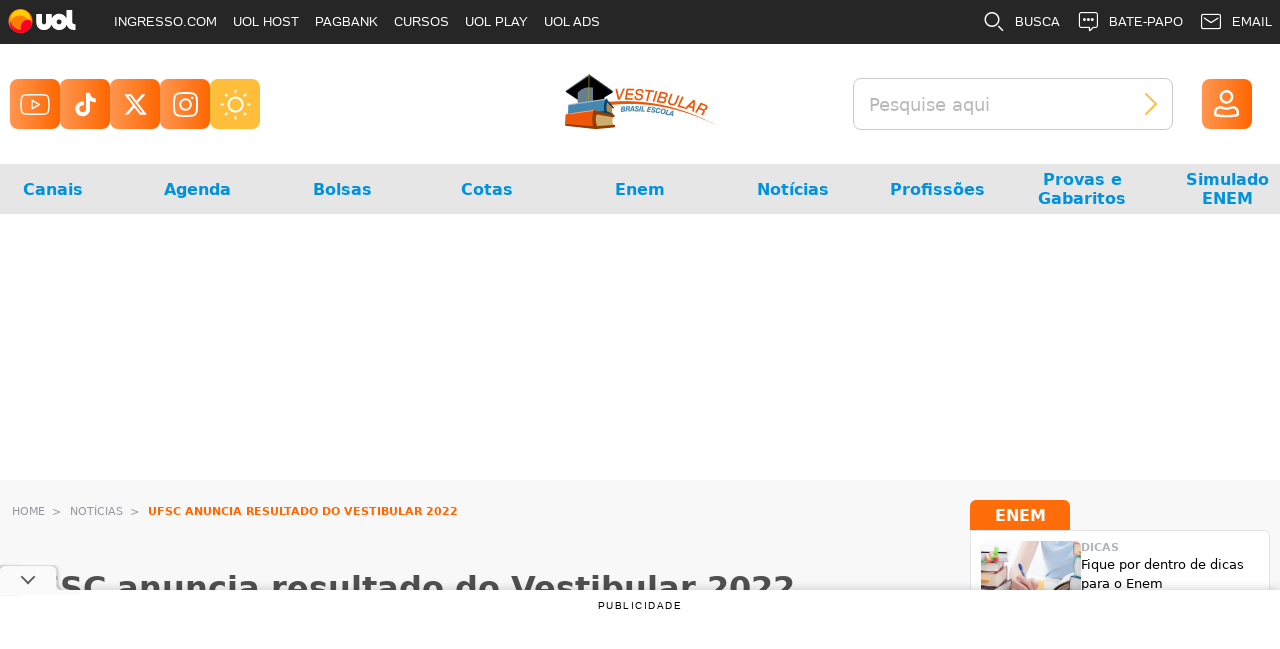

--- FILE ---
content_type: text/html; charset=UTF-8
request_url: https://vestibular.brasilescola.uol.com.br/noticias/ufsc-anuncia-resultado-do-vestibular-2022/352134.html
body_size: 18871
content:
<!DOCTYPE html>
<html  xml:lang="pt-br" lang="pt-BR" xmlns:fb="https://ogp.me/ns/fb#">
<head>
    <meta charset="utf-8" />
    <meta http-equiv="X-UA-Compatible" content="IE=edge" />
    <link href="https://vestibular.brasilescola.uol.com.br/assets/images/favicon.ico" rel="shortcut icon" title="Favicon" />
    <meta name="viewport" content="width=device-width, initial-scale=1" />

            <title>UFSC divulga resultado do Vestibular 2022 - Brasil Escola</title>
    
    <!-- Meta tags -->
            <meta name="description"
            content="A UFSC anunciou na manhã desta sexta-feira, 18 de fevereiro, o resultado do Vestibular 2022. " />
    
            <meta name="keywords" content="" />
    
    <!-- Metas FB e twitter -->
    <meta property="og:locale" content="pt_BR" />
            <meta property="og:title" content="UFSC divulga resultado do Vestibular 2022 - Brasil Escola" />
        <meta property="twitter:title" content="UFSC divulga resultado do Vestibular 2022 - Brasil Escola" />
                <meta name="og:description" content="A UFSC anunciou na manhã desta sexta-feira, 18 de fevereiro, o resultado do Vestibular 2022.">
        <meta property="twitter:description" content="A UFSC anunciou na manhã desta sexta-feira, 18 de fevereiro, o resultado do Vestibular 2022." />
        <meta property="og:site_name" content="Vestibular Brasil Escola" />
    <meta property="og:url" content="https://vestibular.brasilescola.uol.com.br/noticias/ufsc-anuncia-resultado-do-vestibular-2022/352134.html" />
            <meta property="og:image" content="https://s5.static.brasilescola.uol.com.br/vestibular/conteudo/images/1-ufsc.jpg" />

        <!-- Twitter tags for big card -->
        <meta property="twitter:card" content="summary_large_image" />
        <meta property="twitter:image" content="https://s5.static.brasilescola.uol.com.br/vestibular/conteudo/images/1-ufsc.jpg" />
    
    <link rel="canonical" href="https://vestibular.brasilescola.uol.com.br/noticias/ufsc-anuncia-resultado-do-vestibular-2022/352134.html" />

    

    <link href="https://vestibular.brasilescola.uol.com.br/rss/" type="application/rss+xml" rel="alternate" title="Conteúdo via RSS" />

            <link rel="amphtml" href="https://vestibular.brasilescola.uol.com.br/amp/noticias/ufsc-anuncia-resultado-do-vestibular-2022/352134.html" />
    
    
    <meta property="fb:pages" content="176746495676174" />

            <meta property="ia:markup_url" content="https://vestibular.brasilescola.uol.com.br/instant-article/noticias/ufsc-anuncia-resultado-do-vestibular-2022/352134.html">
    
    <script type="text/javascript">
        var AUTH_URL = 'https://auth.brasilescola.uol.com.br';
        var APP_URL = 'https://vestibular.brasilescola.uol.com.br';
        var API_URL = 'https://app.brasilescola.uol.com.br';
        var BE_URL = 'https://brasilescola.uol.com.br';
        var CANONICAL = 'https://vestibular.brasilescola.uol.com.br/noticias/ufsc-anuncia-resultado-do-vestibular-2022/352134.html';
        var YT_API_KEY = 'AIzaSyDa9nYAv25EjzmDzE0AtWxoErhr8lof6Zs';
        var GOOGLE_CLIENT_ID = '512419952759-48n05hvuu67cndejja4iqjkhppk1ouog.apps.googleusercontent.com';
        var BE_DOMAINS = JSON.parse('[{"domain":"brasilescola","url":"https:\/\/brasilescola.uol.com.br"},{"domain":"educador","url":"https:\/\/educador.brasilescola.uol.com.br"},{"domain":"exercicios","url":"https:\/\/exercicios.brasilescola.uol.com.br"},{"domain":"monografias","url":"https:\/\/monografias.brasilescola.uol.com.br"},{"domain":"meuartigo","url":"https:\/\/meuartigo.brasilescola.uol.com.br"}]');
        const DISPOSITIVO = 'desktop';
    </script>

    <!-- ./END -->
    <link rel="stylesheet" type="text/css" media="all" href="https://vestibular.brasilescola.uol.com.br/assets/css/all-1.1.32.min.css" />


<link rel="preload" href="https://vestibular.brasilescola.uol.com.br/assets/fonts/Raleway-Thin.woff" as="font" type="font/woff" crossorigin>
<link rel="preload" href="https://vestibular.brasilescola.uol.com.br/assets/fonts/Raleway.woff" as="font" type="font/woff" crossorigin>
<link rel="preload" href="https://vestibular.brasilescola.uol.com.br/assets/fonts/Raleway-Medium.woff" as="font" type="font/woff" crossorigin>
<link rel="preload" href="https://vestibular.brasilescola.uol.com.br/assets/fonts/Raleway-SemiBold.woff" as="font" type="font/woff"
    crossorigin>
<link rel="preload" href="https://vestibular.brasilescola.uol.com.br/assets/fonts/Raleway-Bold.woff" as="font" type="font/woff" crossorigin>
<link rel="preload" href="https://vestibular.brasilescola.uol.com.br/assets/fonts/Roboto-Regular.woff" as="font" type="font/woff" crossorigin>


<!-- Aplica o CSS para o modo noturno -->
<div class="theme-css">
    
</div>

    
            <!-- Structured data -->
        <script type="application/ld+json">
            {"@context":"http:\/\/schema.org","@type":"NewsArticle","mainEntityOfPage":"https:\/\/vestibular.brasilescola.uol.com.br\/noticias\/ufsc-anuncia-resultado-do-vestibular-2022\/352134.html","publisher":{"@type":"Organization","name":"Vestibular Brasil Escola","logo":{"@type":"ImageObject","url":"https:\/\/vestibular.brasilescola.uol.com.br\/assets\/vestibular\/images\/logo-vestibular.webp","width":"150","height":"56"}},"headline":"UFSC divulga resultado do Vestibular 2022","datePublished":"2022-02-18-0308:54:04","dateModified":"2022-02-18-0311:34:59","author":{"@type":"Person","name":"Lorraine Vilela Campos"},"description":"A UFSC anunciou na manh\u00e3 desta sexta-feira, 18 de fevereiro, o resultado do Vestibular 2022.","image":{"@type":"ImageObject","url":"https:\/\/s5.static.brasilescola.uol.com.br\/vestibular\/conteudo\/images\/1-ufsc.jpg"}}
        </script>
    
    
    <!-- UOL TAG MANAGER -->
    
    <!-- End UOL Tag Manager -->

    <!-- GOOGLE ANALYTICS -->
    <script async src="https://www.googletagmanager.com/gtag/js?id=G-C2ES4F6PRM"></script>
    <script>
        window.dataLayer = window.dataLayer || [];

        function gtag() {
            dataLayer.push(arguments);
        }
        gtag('js', new Date());
        gtag('config', 'G-C2ES4F6PRM');
    </script>
    <!-- END GOOGLE ANALYTICS -->

    <!-- Begin comScore Tag -->
    <script>
        var _comscore = _comscore || [];
        _comscore.push({
            c1: "2",
            c2: "6036356",
            options: {
                enableFirstPartyCookie: true,
                bypassUserConsentRequirementFor1PCookie: true
            }
        });
        (function() {
            var s = document.createElement("script"),
                el = document.getElementsByTagName("script")[0];
            s.async = true;
            s.src = "https://sb.scorecardresearch.com/cs/6036356/beacon.js";
            el.parentNode.insertBefore(s, el);
        })();
    </script>
    <noscript>
        <img src="https://sb.scorecardresearch.com/p?c1=2&amp;c2=6036356&amp;cv=4.4.0&amp;cj=1">
    </noscript>
    <!-- End comScore Tag -->
    <div id="login-goole"></div>

    
    <script type="text/javascript">
        (function() {

            window.universal_variable = window.universal_variable || {};

            window.universal_variable.dfp = window.universal_variable.dfp || {};

            window.uolads = window.uolads || [];

        })();
    </script>
    <script>
        window.pushAds = window.pushAds || [];
    </script>

    <script type="text/javascript" src="//tm.jsuol.com.br/uoltm.js?id=qpasv1" async></script>
    <script defer src="https://tm.jsuol.com.br/modules/external/admanager/brasil_escola_ads.js"></script>
    
</head>

<body>
    <div class="area-site">
        <header id="newHeader">
        <div class="topo">
            <!-- Area Redes Sociais -->
            <div class="topo-social">
                <div class="social-medias">
                    <!-- Youtube -->
                    <a href="https://www.youtube.com/@brasilescola" target="_blank">
                        <div class="social-media-bg">
                            <svg width="30" height="25" viewBox="0 0 61 44" fill="none"
                                xmlns="http://www.w3.org/2000/svg">
                                <path
                                    d="M57.7324 8.26132C57.4251 7.0334 56.7991 5.90834 55.9178 4.99976C55.0365 4.09118 53.931 3.43127 52.713 3.08668C48.2628 2 30.462 2 30.462 2C30.462 2 12.6612 2 8.21105 3.19017C6.99306 3.53476 5.88758 4.19467 5.00626 5.10325C4.12494 6.01183 3.49899 7.1369 3.19165 8.36481C2.3772 12.8811 1.9788 17.4626 2.00148 22.0517C1.97245 26.6754 2.37087 31.2919 3.19165 35.8422C3.53048 37.0319 4.17045 38.1142 5.04972 38.9844C5.92899 39.8546 7.01783 40.4833 8.21105 40.8098C12.6612 42 30.462 42 30.462 42C30.462 42 48.2628 42 52.713 40.8098C53.931 40.4652 55.0365 39.8053 55.9178 38.8968C56.7991 37.9882 57.4251 36.8631 57.7324 35.6352C58.5406 31.1529 58.9389 26.6063 58.9226 22.0517C58.9516 17.4281 58.5532 12.8116 57.7324 8.26132Z"
                                    stroke="white" stroke-width="3" stroke-linecap="round" stroke-linejoin="round" />
                                <path d="M24.6404 30.5115L39.5175 22.051L24.6404 13.5905V30.5115Z" stroke="white"
                                    stroke-width="3" stroke-linecap="round" stroke-linejoin="round" />
                            </svg>
                        </div>
                    </a>

                    <!-- Tiktok -->
                    <a href="https://www.tiktok.com/@brasilescola" target="_blank">
                        <div class="social-media-bg">
                            <svg fill="#FFFFFF" width="25px" height="25px" viewBox="0 0 512 512" id="icons"
                                xmlns="http://www.w3.org/2000/svg">
                                <path
                                    d="M412.19,118.66a109.27,109.27,0,0,1-9.45-5.5,132.87,132.87,0,0,1-24.27-20.62c-18.1-20.71-24.86-41.72-27.35-56.43h.1C349.14,23.9,350,16,350.13,16H267.69V334.78c0,4.28,0,8.51-.18,12.69,0,.52-.05,1-.08,1.56,0,.23,0,.47-.05.71,0,.06,0,.12,0,.18a70,70,0,0,1-35.22,55.56,68.8,68.8,0,0,1-34.11,9c-38.41,0-69.54-31.32-69.54-70s31.13-70,69.54-70a68.9,68.9,0,0,1,21.41,3.39l.1-83.94a153.14,153.14,0,0,0-118,34.52,161.79,161.79,0,0,0-35.3,43.53c-3.48,6-16.61,30.11-18.2,69.24-1,22.21,5.67,45.22,8.85,54.73v.2c2,5.6,9.75,24.71,22.38,40.82A167.53,167.53,0,0,0,115,470.66v-.2l.2.2C155.11,497.78,199.36,496,199.36,496c7.66-.31,33.32,0,62.46-13.81,32.32-15.31,50.72-38.12,50.72-38.12a158.46,158.46,0,0,0,27.64-45.93c7.46-19.61,9.95-43.13,9.95-52.53V176.49c1,.6,14.32,9.41,14.32,9.41s19.19,12.3,49.13,20.31c21.48,5.7,50.42,6.9,50.42,6.9V131.27C453.86,132.37,433.27,129.17,412.19,118.66Z" />
                            </svg>
                        </div>
                    </a>

                    <!-- X -->
                    <a href="https://x.com/brasilescola" target="_blank">
                        <div class="social-media-bg">
                            <svg width="25" height="25" viewBox="0 0 24 24" aria-hidden="true">
                                <g>
                                    <path fill="#FFF"
                                        d="M18.244 2.25h3.308l-7.227 8.26 8.502 11.24H16.17l-5.214-6.817L4.99 21.75H1.68l7.73-8.835L1.254 2.25H8.08l4.713 6.231zm-1.161 17.52h1.833L7.084 4.126H5.117z">
                                    </path>
                                </g>
                            </svg>
                        </div>
                    </a>

                    <!-- Instagram -->
                    <a href="https://www.instagram.com/brasilescolaoficial/" target="_blank">
                        <div class="social-media-bg">
                            <svg width="25" height="25" viewBox="0 0 54 54" fill="none"
                                xmlns="http://www.w3.org/2000/svg">
                                <path
                                    d="M38.4381 12.7257C38.4381 11.149 39.7184 9.87086 41.2976 9.87086C42.8769 9.87086 44.1572 11.149 44.1572 12.7257C44.1572 14.3024 42.8769 15.5806 41.2976 15.5806C39.7184 15.5806 38.4381 14.3024 38.4381 12.7257Z"
                                    fill="white" />
                                <path fill-rule="evenodd" clip-rule="evenodd"
                                    d="M27 13.4394C19.4984 13.4394 13.4172 19.5107 13.4172 27C13.4172 34.4893 19.4984 40.5606 27 40.5606C34.5015 40.5606 40.5828 34.4893 40.5828 27C40.5828 19.5107 34.5015 13.4394 27 13.4394ZM17.7065 27C17.7065 21.8757 21.8673 17.7217 27 17.7217C32.1326 17.7217 36.2935 21.8757 36.2935 27C36.2935 32.1243 32.1326 36.2783 27 36.2783C21.8673 36.2783 17.7065 32.1243 17.7065 27Z"
                                    fill="white" />
                                <path fill-rule="evenodd" clip-rule="evenodd"
                                    d="M42.0361 0.829566C32.1233 -0.276522 21.8767 -0.276522 11.9639 0.829566C6.21031 1.47156 1.56547 5.99654 0.88904 11.7706C-0.296347 21.889 -0.296347 32.111 0.88904 42.2294C1.56547 48.0035 6.21032 52.5284 11.9639 53.1704C21.8767 54.2765 32.1233 54.2765 42.0361 53.1704C47.7897 52.5284 52.4345 48.0035 53.111 42.2294C54.2963 32.111 54.2963 21.889 53.111 11.7706C52.4345 5.99654 47.7897 1.47156 42.0361 0.829566ZM12.4403 5.08536C22.0365 4.0146 31.9635 4.0146 41.5597 5.08536C45.3632 5.50976 48.41 8.50625 48.8507 12.268C49.9974 22.056 49.9974 31.944 48.8507 41.732C48.41 45.4937 45.3632 48.4902 41.5597 48.9146C31.9635 49.9854 22.0365 49.9854 12.4403 48.9146C8.6368 48.4902 5.59 45.4937 5.1493 41.732C4.00264 31.944 4.00264 22.056 5.1493 12.268C5.59 8.50625 8.6368 5.50976 12.4403 5.08536Z"
                                    fill="white" />
                            </svg>
                        </div>
                    </a>

                    <div class="modo-cor" id="change-mode">
                        <div class="mode">
                            <div onclick="toggleDarkMode()" class="sun-box">
                                <svg width="31" height="31" viewBox="0 0 31 31" fill="none"
                                    xmlns="http://www.w3.org/2000/svg">
                                    <path class="ray"
                                        d="M15.5625 0.5625C16.1405 0.5625 16.609 1.03104 16.609 1.60901V3.00436C16.609 3.58233 16.1405 4.05087 15.5625 4.05087C14.9845 4.05087 14.516 3.58233 14.516 3.00436V1.60901C14.516 1.03104 14.9845 0.5625 15.5625 0.5625Z"
                                        fill="white" />
                                    <path fill-rule="evenodd" clip-rule="evenodd"
                                        d="M7.53924 15.5625C7.53924 11.1314 11.1314 7.53924 15.5625 7.53924C19.9936 7.53924 23.5858 11.1314 23.5858 15.5625C23.5858 19.9936 19.9936 23.5858 15.5625 23.5858C11.1314 23.5858 7.53924 19.9936 7.53924 15.5625ZM15.5625 9.63227C12.2873 9.63227 9.63227 12.2873 9.63227 15.5625C9.63227 18.8377 12.2873 21.4927 15.5625 21.4927C18.8377 21.4927 21.4927 18.8377 21.4927 15.5625C21.4927 12.2873 18.8377 9.63227 15.5625 9.63227Z"
                                        fill="white" />
                                    <path class="ray"
                                        d="M6.43591 4.95593C6.02722 4.54724 5.36461 4.54724 4.95592 4.95593C4.54723 5.36462 4.54723 6.02723 4.95592 6.43592L5.94258 7.42258C6.35127 7.83127 7.01388 7.83127 7.42257 7.42258C7.83126 7.01389 7.83126 6.35128 7.42257 5.94259L6.43591 4.95593Z"
                                        fill="white" />
                                    <path class="ray"
                                        d="M30.5625 15.5625C30.5625 16.1405 30.094 16.609 29.516 16.609H28.1206C27.5427 16.609 27.0741 16.1405 27.0741 15.5625C27.0741 14.9845 27.5427 14.516 28.1206 14.516H29.516C30.094 14.516 30.5625 14.9845 30.5625 15.5625Z"
                                        fill="white" />
                                    <path class="ray"
                                        d="M26.1691 6.43591C26.5778 6.02722 26.5778 5.36461 26.1691 4.95592C25.7604 4.54723 25.0978 4.54723 24.6891 4.95592L23.7024 5.94258C23.2937 6.35127 23.2937 7.01388 23.7024 7.42257C24.1111 7.83126 24.7737 7.83126 25.1824 7.42257L26.1691 6.43591Z"
                                        fill="white" />
                                    <path class="ray"
                                        d="M15.5625 27.0741C16.1405 27.0741 16.609 27.5427 16.609 28.1206V29.516C16.609 30.094 16.1405 30.5625 15.5625 30.5625C14.9845 30.5625 14.516 30.094 14.516 29.516V28.1206C14.516 27.5427 14.9845 27.0741 15.5625 27.0741Z"
                                        fill="white" />
                                    <path class="ray"
                                        d="M25.1825 23.7024C24.7738 23.2938 24.1112 23.2938 23.7025 23.7024C23.2938 24.1111 23.2938 24.7737 23.7025 25.1824L24.6892 26.1691C25.0979 26.5778 25.7605 26.5778 26.1692 26.1691C26.5779 25.7604 26.5779 25.0978 26.1692 24.6891L25.1825 23.7024Z"
                                        fill="white" />
                                    <path class="ray"
                                        d="M4.05087 15.5625C4.05087 16.1405 3.58233 16.609 3.00436 16.609H1.60901C1.03104 16.609 0.5625 16.1405 0.5625 15.5625C0.5625 14.9845 1.03104 14.516 1.60901 14.516H3.00436C3.58233 14.516 4.05087 14.9845 4.05087 15.5625Z"
                                        fill="white" />
                                    <path class="ray"
                                        d="M7.42248 25.1824C7.83116 24.7737 7.83116 24.1111 7.42248 23.7024C7.01379 23.2937 6.35117 23.2937 5.94249 23.7024L4.95583 24.6891C4.54714 25.0978 4.54714 25.7604 4.95583 26.1691C5.36451 26.5778 6.02713 26.5778 6.43582 26.1691L7.42248 25.1824Z"
                                        fill="white" />
                                </svg>
                            </div>
                            <div onclick="toggleDarkMode()" class="moon-box">
                                
                                <svg width="50" height="50" viewBox="0 0 50 50" fill="none"
                                    xmlns="http://www.w3.org/2000/svg">
                                    <circle cx="7" cy="18" r="1" fill="white" />
                                    <circle cx="10" cy="35" r="1" fill="white" />
                                    <circle cx="18" cy="10" r="1" fill="white" />
                                    <circle cx="7" cy="9" r="1" fill="white" />
                                    <circle cx="32" cy="25" r="1" fill="white" />
                                    <circle cx="32" cy="39" r="1" fill="white" />
                                    <circle cx="27" cy="49" r="1" fill="white" />
                                    <circle cx="3" cy="40" r="1" fill="white" />
                                    <circle cx="12" cy="46" r="1" fill="white" />
                                    <circle cx="39" cy="44" r="1" fill="white" />
                                    <circle cx="46" cy="33" r="1" fill="white" />
                                    <circle cx="45" cy="8" r="1" fill="white" />
                                    <circle cx="26" cy="6" r="1" fill="white" />
                                    <circle cx="43" cy="23" r="1" fill="white" />
                                    <path fill-rule="evenodd" clip-rule="evenodd"
                                        d="M24.2059 13.4287C18.1702 13.8503 13.4051 18.8698 13.4051 25C13.4051 31.4065 18.6095 36.6 25.0295 36.6C30.173 36.6 34.5371 33.2659 36.0685 28.6459C34.8899 29.1318 33.5982 29.4 32.2447 29.4C26.7102 29.4 22.2236 24.9228 22.2236 19.4C22.2236 17.1614 22.9614 15.0945 24.2059 13.4287ZM11 25C11 17.268 17.2812 11 25.0295 11C25.7505 11 26.4594 11.0544 27.1523 11.1594C27.6317 11.232 28.0204 11.5849 28.1382 12.0542C28.2561 12.5235 28.0799 13.0175 27.6915 13.3071C25.83 14.695 24.6287 16.9073 24.6287 19.4C24.6287 23.5974 28.0385 27 32.2447 27C34.0633 27 35.7302 26.3654 37.0397 25.305C37.416 25.0003 37.9388 24.9508 38.3659 25.1794C38.7929 25.4079 39.0407 25.87 38.9945 26.3514C38.3124 33.4499 32.3212 39 25.0295 39C17.2812 39 11 32.732 11 25Z"
                                        fill="white" />
                                </svg>
                            </div>
                        </div>
                    </div>
                </div>
            </div>
            <!-- LOGO -->
            <div class="topo-logo" style="justify-content: center;">

                                    <a href="https://vestibular.brasilescola.uol.com.br">
                        <img class="bigest-img" width="150px" height="56px"
                            src="https://vestibular.brasilescola.uol.com.br/assets/images/logos/logo-vestibular.webp"
                            alt="Vestibular Brasil Escola" title="Vestibular Brasil Escola">
                    </a>
                
                


            </div>
            <!-- Ferramentas Perfil -->
            <div class="top-search">
                <div class="form-search-top">
                    <form action="https://vestibular.brasilescola.uol.com.br/busca/" method="GET" style="margin: auto;">
                        <input class="top-search-input" type="text" name="q" id="search-mobile"
                            placeholder="Pesquise aqui" required="required">
                        <div class="go-search">
                            <input type="image" src="https://vestibular.brasilescola.uol.com.br/assets/images/cabecalho/input-search.svg"
                                alt="pesquisar" style="width: 12px; height: 22px;">
                        </div>
                    </form>
                </div>
            </div>
            <div class="topo-tools" id="container-login">
            </div>
        </div>
        <div class="menuDesk" >
    <nav>
        <ul class="menu-items">
                            <li class="single-item"
                    >
                                            <div class="menu__link">
                            <span>Canais</span>
                        </div>
                                        
                                            <div class="dropdown-menu" >
                            <ul class="menu__dropdown-itens">
                                                                    <li class="menu__dropdown-item">
                                        <a class="menu__dropdown-link" 
                                            
                                            href="https://vestibular.brasilescola.uol.com.br/atualidades">Atualidades</a>
                                    </li>
                                                                    <li class="menu__dropdown-item">
                                        <a class="menu__dropdown-link" 
                                            
                                            href="https://vestibular.brasilescola.uol.com.br/corrige-aqui">Corrige Aqui</a>
                                    </li>
                                                                    <li class="menu__dropdown-item">
                                        <a class="menu__dropdown-link" 
                                            
                                            href="https://vestibular.brasilescola.uol.com.br/enem/cronograma-estudos">Cronograma de estudos personalizado</a>
                                    </li>
                                                                    <li class="menu__dropdown-item">
                                        <a class="menu__dropdown-link" 
                                            
                                            href="https://vestibular.brasilescola.uol.com.br/blog">Blog</a>
                                    </li>
                                                                    <li class="menu__dropdown-item">
                                        <a class="menu__dropdown-link" 
                                            
                                            href="https://vestibular.brasilescola.uol.com.br/bolsas-estudo">Bolsas de estudo</a>
                                    </li>
                                                                    <li class="menu__dropdown-item">
                                        <a class="menu__dropdown-link" 
                                            
                                            href="https://vestibular.brasilescola.uol.com.br/enem/como-calcular-nota-sisu.htm">Calculadora SiSU</a>
                                    </li>
                                                                    <li class="menu__dropdown-item">
                                        <a class="menu__dropdown-link" 
                                            
                                            href="https://vestibular.brasilescola.uol.com.br/cotas">Cotas</a>
                                    </li>
                                                                    <li class="menu__dropdown-item">
                                        <a class="menu__dropdown-link" 
                                            
                                            href="https://vestibular.brasilescola.uol.com.br/cursinhos-comunitarios">Cursinhos Comunitários</a>
                                    </li>
                                                                    <li class="menu__dropdown-item">
                                        <a class="menu__dropdown-link" 
                                            
                                            href="https://vestibular.brasilescola.uol.com.br/diario-universitario">Diário de Universitário</a>
                                    </li>
                                                                    <li class="menu__dropdown-item">
                                        <a class="menu__dropdown-link" 
                                            
                                            href="https://vestibular.brasilescola.uol.com.br/dicas">Dicas</a>
                                    </li>
                                                                    <li class="menu__dropdown-item">
                                        <a class="menu__dropdown-link" 
                                            
                                            href="https://vestibular.brasilescola.uol.com.br/especial">Dúvidas</a>
                                    </li>
                                                                    <li class="menu__dropdown-item">
                                        <a class="menu__dropdown-link" 
                                            
                                            href="https://vestibular.brasilescola.uol.com.br/ensino-distancia">Ensino a Distância</a>
                                    </li>
                                                                    <li class="menu__dropdown-item">
                                        <a class="menu__dropdown-link" 
                                            
                                            href="https://vestibular.brasilescola.uol.com.br/estudar-no-exterior">Estudar no Exterior</a>
                                    </li>
                                                                    <li class="menu__dropdown-item">
                                        <a class="menu__dropdown-link" 
                                            
                                            href="https://vestibular.brasilescola.uol.com.br/fuvest">Fuvest</a>
                                    </li>
                                                                    <li class="menu__dropdown-item">
                                        <a class="menu__dropdown-link" 
                                            
                                            href="https://vestibular.brasilescola.uol.com.br/intercambio">Intercâmbio</a>
                                    </li>
                                                                    <li class="menu__dropdown-item">
                                        <a class="menu__dropdown-link" 
                                            
                                            href="https://vestibular.brasilescola.uol.com.br/livros-vestibulares">Livros para Vestibular</a>
                                    </li>
                                                                    <li class="menu__dropdown-item">
                                        <a class="menu__dropdown-link" 
                                            
                                            href="https://vestibular.brasilescola.uol.com.br/orientacao-vocacional">Orientação Vocacional</a>
                                    </li>
                                                                    <li class="menu__dropdown-item">
                                        <a class="menu__dropdown-link" 
                                            
                                            href="https://vestibular.brasilescola.uol.com.br/prouni">ProUni</a>
                                    </li>
                                                                    <li class="menu__dropdown-item">
                                        <a class="menu__dropdown-link" 
                                            
                                            href="https://vestibular.brasilescola.uol.com.br/resumos-de-livros">Resumos de Livros</a>
                                    </li>
                                                                    <li class="menu__dropdown-item">
                                        <a class="menu__dropdown-link" 
                                            
                                            href="https://vestibular.brasilescola.uol.com.br/universidades">Universidades</a>
                                    </li>
                                                                    <li class="menu__dropdown-item">
                                        <a class="menu__dropdown-link" 
                                            
                                            href="https://vestibular.brasilescola.uol.com.br/vida-profissional">Vida de Profissional</a>
                                    </li>
                                                            </ul>
                        </div>
                                    </li>
                            <li class="single-item"
                    >
                                            <a href="https://vestibular.brasilescola.uol.com.br/agenda" class="menu__link">
                            <span>Agenda</span>
                        </a>
                                        
                                    </li>
                            <li class="single-item"
                    >
                                            <a href="https://vestibular.brasilescola.uol.com.br/bolsas-estudo" class="menu__link">
                            <span>Bolsas</span>
                        </a>
                                        
                                            <div class="dropdown-menu" >
                            <ul class="menu__dropdown-itens">
                                                                    <li class="menu__dropdown-item">
                                        <a class="menu__dropdown-link" 
                                            
                                            href="https://vestibular.brasilescola.uol.com.br/prouni">ProUni</a>
                                    </li>
                                                                    <li class="menu__dropdown-item">
                                        <a class="menu__dropdown-link" 
                                            
                                            href="https://vestibular.brasilescola.uol.com.br/fies">FIES</a>
                                    </li>
                                                                    <li class="menu__dropdown-item">
                                        <a class="menu__dropdown-link" 
                                            
                                            href="https://vestibular.brasilescola.uol.com.br/bolsas-estudo/credito-pravaler.htm">PRAVALER</a>
                                    </li>
                                                                    <li class="menu__dropdown-item">
                                        <a class="menu__dropdown-link" 
                                            
                                            href="https://vestibular.brasilescola.uol.com.br/bolsas-estudo/bolsa-estudo-no-brasil-para-estrangeiros.htm">Bolsa para estrangeiros</a>
                                    </li>
                                                            </ul>
                        </div>
                                    </li>
                            <li class="single-item"
                    >
                                            <a href="https://vestibular.brasilescola.uol.com.br/cotas" class="menu__link">
                            <span>Cotas</span>
                        </a>
                                        
                                            <div class="dropdown-menu" >
                            <ul class="menu__dropdown-itens">
                                                                    <li class="menu__dropdown-item">
                                        <a class="menu__dropdown-link" 
                                            
                                            href="https://vestibular.brasilescola.uol.com.br/cotas/lei-das-cotas.htm">Lei de Cotas</a>
                                    </li>
                                                                    <li class="menu__dropdown-item">
                                        <a class="menu__dropdown-link" 
                                            
                                            href="https://vestibular.brasilescola.uol.com.br/cotas/negro-pobre-deficiente-ou-indigena.htm">Os tipos de cotas</a>
                                    </li>
                                                                    <li class="menu__dropdown-item">
                                        <a class="menu__dropdown-link" 
                                            
                                            href="https://vestibular.brasilescola.uol.com.br/cotas/cotas-para-estudantes-escolas-publicas.htm">Cotas para escolas públicas</a>
                                    </li>
                                                                    <li class="menu__dropdown-item">
                                        <a class="menu__dropdown-link" 
                                            
                                            href="https://vestibular.brasilescola.uol.com.br/cotas/cotas-para-deficientes-pne.htm">Cotas para deficientes</a>
                                    </li>
                                                                    <li class="menu__dropdown-item">
                                        <a class="menu__dropdown-link" 
                                            
                                            href="https://vestibular.brasilescola.uol.com.br/cotas/cotas-para-indigenas-quilombolas.htm">Cotas para indígenas</a>
                                    </li>
                                                                    <li class="menu__dropdown-item">
                                        <a class="menu__dropdown-link" 
                                            
                                            href="https://vestibular.brasilescola.uol.com.br/cotas/cotas-raciais-para-negros-pardos.htm">Cotas para negros</a>
                                    </li>
                                                            </ul>
                        </div>
                                    </li>
                            <li class="single-item"
                     style="min-width: 122px; overflow: hidden" >
                                            <a href="https://vestibular.brasilescola.uol.com.br/enem" class="menu__link">
                            <span>Enem</span>
                        </a>
                                        
                                            <div class="dropdown-menu" >
                            <ul class="menu__dropdown-itens">
                                                                    <li class="menu__dropdown-item">
                                        <a class="menu__dropdown-link" 
                                            
                                            href="https://vestibular.brasilescola.uol.com.br/enem/enem-2025.htm">Enem 2025</a>
                                    </li>
                                                                    <li class="menu__dropdown-item">
                                        <a class="menu__dropdown-link" 
                                            
                                            href="https://vestibular.brasilescola.uol.com.br/enem/correcao-enem-2025.htm">Correção Enem 2025</a>
                                    </li>
                                                                    <li class="menu__dropdown-item">
                                        <a class="menu__dropdown-link" 
                                            
                                            href="https://vestibular.brasilescola.uol.com.br/enem/sisu-2026.htm">SiSU 2026</a>
                                    </li>
                                                                    <li class="menu__dropdown-item">
                                        <a class="menu__dropdown-link" 
                                            
                                            href="https://vestibular.brasilescola.uol.com.br/enem/vagas-sisu-2025.htm">Vagas do SiSU 2025</a>
                                    </li>
                                                                    <li class="menu__dropdown-item">
                                        <a class="menu__dropdown-link" 
                                            
                                            href="https://vestibular.brasilescola.uol.com.br/enem/como-calcular-media-enem.htm">Calcular a média</a>
                                    </li>
                                                                    <li class="menu__dropdown-item">
                                        <a class="menu__dropdown-link" 
                                            
                                            href="https://vestibular.brasilescola.uol.com.br/enem/como-calcular-nota-enem.htm">Calcular a nota</a>
                                    </li>
                                                                    <li class="menu__dropdown-item">
                                        <a class="menu__dropdown-link" 
                                            
                                            href="https://vestibular.brasilescola.uol.com.br/enem/como-obter-certificado-conclusao-ensino-medio-pelo-enem.htm">Certificado do Ensino Médio</a>
                                    </li>
                                                                    <li class="menu__dropdown-item">
                                        <a class="menu__dropdown-link" 
                                            
                                            href="https://vestibular.brasilescola.uol.com.br/enem/como-me-sair-bem-no-enem.htm">Como sair bem no Enem</a>
                                    </li>
                                                                    <li class="menu__dropdown-item">
                                        <a class="menu__dropdown-link" 
                                            
                                            href="https://vestibular.brasilescola.uol.com.br/enem/criterio-correcao-das-redacoes-enem.htm">Correção da Redação</a>
                                    </li>
                                                                    <li class="menu__dropdown-item">
                                        <a class="menu__dropdown-link" 
                                            
                                            href="https://vestibular.brasilescola.uol.com.br/enem/dicas-para-enem.htm">Dicas Enem</a>
                                    </li>
                                                                    <li class="menu__dropdown-item">
                                        <a class="menu__dropdown-link" 
                                            
                                            href="https://vestibular.brasilescola.uol.com.br/enem/enem-digital.htm">Enem Digital</a>
                                    </li>
                                                                    <li class="menu__dropdown-item">
                                        <a class="menu__dropdown-link" 
                                            
                                            href="https://vestibular.brasilescola.uol.com.br/enem/como-estudar-portugal-pelo-enem.htm">Estudar em Portugal</a>
                                    </li>
                                                                    <li class="menu__dropdown-item">
                                        <a class="menu__dropdown-link" 
                                            
                                            href="https://vestibular.brasilescola.uol.com.br/enem/enem-fies.htm">Fies e Enem</a>
                                    </li>
                                                                    <li class="menu__dropdown-item">
                                        <a class="menu__dropdown-link" 
                                            
                                            href="https://vestibular.brasilescola.uol.com.br/enem/inscricao-enem.htm">Inscrições Enem</a>
                                    </li>
                                                                    <li class="menu__dropdown-item">
                                        <a class="menu__dropdown-link" 
                                            
                                            href="https://vestibular.brasilescola.uol.com.br/enem/como-conseguir-isencao-taxa-inscricao-enem.htm">Isenção de taxa</a>
                                    </li>
                                                                    <li class="menu__dropdown-item">
                                        <a class="menu__dropdown-link" 
                                            
                                            href="https://vestibular.brasilescola.uol.com.br/enem/mitos-verdades-enem.htm">Mitos e verdades</a>
                                    </li>
                                                                    <li class="menu__dropdown-item">
                                        <a class="menu__dropdown-link" 
                                            
                                            href="https://vestibular.brasilescola.uol.com.br/enem/noticias">Notícias do Enem</a>
                                    </li>
                                                                    <li class="menu__dropdown-item">
                                        <a class="menu__dropdown-link" 
                                            
                                            href="https://vestibular.brasilescola.uol.com.br/enem/enem-prouni.htm">ProUni e Enem</a>
                                    </li>
                                                                    <li class="menu__dropdown-item">
                                        <a class="menu__dropdown-link" 
                                            
                                            href="https://vestibular.brasilescola.uol.com.br/enem/provas-gabaritos-enem.htm">Provas e Gabaritos</a>
                                    </li>
                                                                    <li class="menu__dropdown-item">
                                        <a class="menu__dropdown-link" 
                                            
                                            href="https://vestibular.brasilescola.uol.com.br/enem/sisu.htm">SiSU</a>
                                    </li>
                                                                    <li class="menu__dropdown-item">
                                        <a class="menu__dropdown-link" 
                                            
                                            href="https://vestibular.brasilescola.uol.com.br/enem/como-fazer-redacao-enem.htm">Redação do Enem</a>
                                    </li>
                                                                    <li class="menu__dropdown-item">
                                        <a class="menu__dropdown-link" 
                                            
                                            href="https://vestibular.brasilescola.uol.com.br/enem/quem-pode-fazer-o-enem.htm">Quem pode fazer</a>
                                    </li>
                                                                    <li class="menu__dropdown-item">
                                        <a class="menu__dropdown-link" 
                                            
                                            href="https://vestibular.brasilescola.uol.com.br/enem/como-ser-fiscal-enem.htm">Trabalhar no Enem</a>
                                    </li>
                                                                    <li class="menu__dropdown-item">
                                        <a class="menu__dropdown-link" 
                                            
                                            href="https://vestibular.brasilescola.uol.com.br/enem/o-que-eu-posso-fazer-com-media-enem.htm">Usando a nota do Enem</a>
                                    </li>
                                                                    <li class="menu__dropdown-item">
                                        <a class="menu__dropdown-link" 
                                            
                                            href="https://vestibular.brasilescola.uol.com.br/enem/videos">Vídeos</a>
                                    </li>
                                                            </ul>
                        </div>
                                    </li>
                            <li class="single-item"
                    >
                                            <a href="https://vestibular.brasilescola.uol.com.br/noticias" class="menu__link">
                            <span>Notícias</span>
                        </a>
                                        
                                    </li>
                            <li class="single-item"
                    >
                                            <a href="https://vestibular.brasilescola.uol.com.br/guia-de-profissoes" class="menu__link">
                            <span>Profissões</span>
                        </a>
                                        
                                            <div class="dropdown-menu" >
                            <ul class="menu__dropdown-itens">
                                                                    <li class="menu__dropdown-item">
                                        <a class="menu__dropdown-link" 
                                            
                                            href="https://vestibular.brasilescola.uol.com.br/guia-de-profissoes/ciencias-biologicas-saude.htm">Ciências Biológicas e Saúde</a>
                                    </li>
                                                                    <li class="menu__dropdown-item">
                                        <a class="menu__dropdown-link" 
                                            
                                            href="https://vestibular.brasilescola.uol.com.br/guia-de-profissoes/ciencias-exatas-terra.htm">Ciências Exatas e da Terra</a>
                                    </li>
                                                                    <li class="menu__dropdown-item">
                                        <a class="menu__dropdown-link" 
                                            
                                            href="https://vestibular.brasilescola.uol.com.br/guia-de-profissoes/ciencias-humanas-sociais.htm">Ciências Humanas e Sociais</a>
                                    </li>
                                                                    <li class="menu__dropdown-item">
                                        <a class="menu__dropdown-link" 
                                            
                                            href="https://vestibular.brasilescola.uol.com.br/guia-de-profissoes/ciencias-sociais-aplicadas.htm">Ciências Sociais Aplicadas</a>
                                    </li>
                                                                    <li class="menu__dropdown-item">
                                        <a class="menu__dropdown-link" 
                                            
                                            href="https://vestibular.brasilescola.uol.com.br/guia-de-profissoes/engenharias-tecnologia.htm">Engenharias e Tecnologia</a>
                                    </li>
                                                                    <li class="menu__dropdown-item">
                                        <a class="menu__dropdown-link" 
                                            
                                            href="https://vestibular.brasilescola.uol.com.br/guia-de-profissoes/graduacao-tecnologica.htm">Graduação Tecnológica</a>
                                    </li>
                                                                    <li class="menu__dropdown-item">
                                        <a class="menu__dropdown-link" 
                                            
                                            href="https://vestibular.brasilescola.uol.com.br/guia-de-profissoes/linguistica-letras-artes.htm">Linguística, Letras e Artes</a>
                                    </li>
                                                                    <li class="menu__dropdown-item">
                                        <a class="menu__dropdown-link" 
                                            
                                            href="https://vestibular.brasilescola.uol.com.br/guia-de-profissoes/tecnicos.htm">Cursos Técnicos</a>
                                    </li>
                                                                    <li class="menu__dropdown-item">
                                        <a class="menu__dropdown-link" 
                                            
                                            href="https://vestibular.brasilescola.uol.com.br/vida-profissional">Dicas para ajudar a escolher a profissão</a>
                                    </li>
                                                                    <li class="menu__dropdown-item">
                                        <a class="menu__dropdown-link" 
                                            
                                            href="https://vestibular.brasilescola.uol.com.br/profissoes-futuro">Profissões do Futuro</a>
                                    </li>
                                                            </ul>
                        </div>
                                    </li>
                            <li class="single-item"
                    >
                                            <a href="https://vestibular.brasilescola.uol.com.br/downloads" class="menu__link">
                            <span>Provas e Gabaritos</span>
                        </a>
                                        
                                            <div class="dropdown-menu" >
                            <ul class="menu__dropdown-itens">
                                                                    <li class="menu__dropdown-item">
                                        <a class="menu__dropdown-link" 
                                            
                                            href="https://vestibular.brasilescola.uol.com.br/enem/correcao-enem-2025.htm">Correção Enem 2025</a>
                                    </li>
                                                                    <li class="menu__dropdown-item">
                                        <a class="menu__dropdown-link" 
                                            
                                            href="https://vestibular.brasilescola.uol.com.br/enem/provas-gabaritos-enem.htm">Provas e Gabaritos do Enem</a>
                                    </li>
                                                                    <li class="menu__dropdown-item">
                                        <a class="menu__dropdown-link" 
                                            
                                            href="https://vestibular.brasilescola.uol.com.br/downloads">Provas e Gabaritos de Vestibular</a>
                                    </li>
                                                            </ul>
                        </div>
                                    </li>
                            <li class="single-item"
                    >
                                            <a href="https://vestibular.brasilescola.uol.com.br/enem/simulado" class="menu__link">
                            <span>Simulado ENEM</span>
                        </a>
                                        
                                            <div class="dropdown-menu" >
                            <ul class="menu__dropdown-itens">
                                                                    <li class="menu__dropdown-item">
                                        <a class="menu__dropdown-link" 
                                            
                                            href="https://vestibular.brasilescola.uol.com.br/enem/simulado">Simulado do Enem</a>
                                    </li>
                                                                    <li class="menu__dropdown-item">
                                        <a class="menu__dropdown-link" 
                                            
                                            href="https://vestibular.brasilescola.uol.com.br/simulado/vestibular">Simulado de Vestibulares</a>
                                    </li>
                                                            </ul>
                        </div>
                                    </li>
                    </ul>
    </nav>
</div>
        <div class="area-publi" style="height: 266px; width: 100%">
            <div class="area-publi-topo">
            <!-- 1. Topo - 728x90, 970x250, 970x90 -->
            <div class="publi-topo">
                <!-- 728x90 - 1 - UOL AD --><div id="banner-728x90-area">
<script>window.pushAds.push("banner-728x90-area");</script>
</div>
            </div>
            <div class="timer-publi"></div>
        </div>
    </div>    </header>


<script>
    // // whatsapp canal
    // let botao = document.querySelector('.wpp-button')
    // let container= document.querySelector('.wpp-container')
    // let link = document.querySelector('.content-botao')
    // let guardaWpp = localStorage.getItem('canal_BE_Wpp')

    // if(!guardaWpp){
    //     localStorage.setItem('canal_BE_Wpp', 0)
    // }else{
    //     if(guardaWpp == 1) container.classList.add('d-none')

    // }
    // botao.addEventListener(('click'), ()=>{
    //     // container.classList.toggle('active')
    //     if(container.classList.contains('active')){
    //         container.classList.remove('active')
    //         container.classList.add('remove')
    //         link.setAttribute('href', '')
    //     }else{
    //         container.classList.add('active')
    //         localStorage.setItem('canal_BE_Wpp', 1)
    //     }
    // })


    let storedMode = localStorage.getItem('themeDark');

    let changeBut = document.getElementById('change-mode');
    let mode = document.querySelector('.mode');

    (storedMode === 'true') ? setDark(): setWhite();

    function setDark() {
        mode.style.rotate = "180deg"
        changeBut.style.backgroundColor = " #285786"
    }

    function setWhite() {
        mode.style.rotate = "0deg"
        changeBut.style.backgroundColor = "rgb(255, 190, 58)"
    }

    function toggleDarkMode() {

        // Verificar o valor atual no localStorage
        const isDarkMode = localStorage.getItem('themeDark') === 'true';

        (isDarkMode) ? setWhite(): setDark();

        // Alternar o valor
        const newDarkModeValue = !isDarkMode;
        localStorage.setItem('themeDark', newDarkModeValue ? 'true' : 'false');

        // Atualizar o tema baseado na preferência do usuário
        updateThemeBasedOnPreference(newDarkModeValue);
    }

    function updateThemeBasedOnPreference(isDarkMode) {
        const themeDiv = document.querySelector('.theme-css');


        if (isDarkMode) {
            themeDiv.innerHTML =
                '<link rel="stylesheet" href="/assets/css/dark.min.css" as="style" type="text/css" media="all">';
        } else {
            themeDiv.innerHTML = '';
        }
    }

    // Quando a página carregar, verifique o `localStorage` e aplique o tema correspondente
    const isDarkMode = localStorage.getItem('themeDark') === 'true';
    updateThemeBasedOnPreference(isDarkMode);
</script>
        <div class="main-content">
            <div class="left-side">
                <!--breadcrumbs-->
<div id="breadcrumbs" >
    <ol itemscope itemtype="https://schema.org/BreadcrumbList">
        <li itemprop="itemListElement" itemscope itemtype="https://schema.org/ListItem">
            <a itemtype="https://schema.org/Thing" itemprop="item" href="https://vestibular.brasilescola.uol.com.br">
                <span itemprop="name">Home</span></a>
            <meta itemprop="position" content="1" />
        </li>

                                    <li itemprop="itemListElement" itemscope itemtype="https://schema.org/ListItem">
                                            <a itemtype="https://schema.org/Thing" itemprop="item"
                            href="https://vestibular.brasilescola.uol.com.br/noticias">
                                            <span itemprop="name">Notícias</span>
                    <meta itemprop="position" content="2" />
                    </a>
                </li>
                                                <li class="pag-selecionada">
                    <span>UFSC anuncia resultado do Vestibular 2022</span>
                </li>
                        </ol>
    </div>
                <div class="topo-pagina">
                    <h1 class="titulo-conteudo">UFSC anuncia resultado do Vestibular 2022</h1>
                    <div class="resumo-conteudo">Oferta foi de mais de 4,5 mil vagas, sendo metade para estudantes de escolas públicas.</div>
                    <span class="data-conteudo">
                        Em 18/02/2022 10h29

                                                , atualizado em 18/02/2022 11h34
                                            </span>
                    <span class="autores-conteudo">Por Lorraine Vilela Campos
        </span>
                </div>
                <hr class="hr-divider">

                <div class="imagem-destaque-conteudo">
        <figure class="img-destaque">
            <img src="https://s5.static.brasilescola.uol.com.br/vestibular/conteudo/images/1-ufsc.jpg" class="img-destaque-interna bigest-img" width="" height="" onerror="this.src='https://vestibular.brasilescola.uol.com.br/assets/vestibular/images/no-image.jpg'" alt="Universidade Federal de Santa Catarina (UFSC), em Florianópolis" title="ufsc">
        </figure>
        <figcaption>
            Universidade Federal de Santa Catarina (UFSC), em Florianópolis<br />Crédito da Imagem: Henrique Almeida/UFSC
        </figcaption>
    </div>
<script>
    var img = new Image();
    img.src = 'https://s5.static.brasilescola.uol.com.br/vestibular/conteudo/images/1-ufsc.jpg';
    img.onload = function() {
        var w = this.width;
        var h = this.height

        var destaque = document.querySelector(".img-destaque-interna");
        destaque.width = w;
        destaque.height = h;
    }
</script>
                
                <div class="acoes-conteudo">
    <!-- Start Audima Widget Injection -->
    
    <!-- End Audima Widget Injection -->

    <div class="controles-texto">
        <a class="imprimir" href="https://vestibular.brasilescola.uol.com.br/imprimir/52134" target="_blank">
            <span>Imprimir</span>
            <svg width="20" height="20" viewBox="0 0 110 96" fill="none" xmlns="https://www.w3.org/2000/svg">
                <path d="M25 2.5H85C86.3807 2.5 87.5 3.61929 87.5 5V29.5H22.5V5C22.5 3.61929 23.6193 2.5 25 2.5Z" stroke="black" stroke-width="5"/>
                <path d="M23 56.5H20.5V59V71C20.5 72.3807 19.3807 73.5 18 73.5H5C3.61929 73.5 2.5 72.3807 2.5 71V32C2.5 30.6193 3.61929 29.5 5 29.5H105C106.381 29.5 107.5 30.6193 107.5 32V71C107.5 72.3807 106.381 73.5 105 73.5H92C90.6193 73.5 89.5 72.3807 89.5 71V59V56.5H87H23Z" stroke="black" stroke-width="5"/>
                <circle cx="99" cy="38" r="4" fill="black"/>
                <rect x="22.5" y="56.5" width="65" height="37" stroke="black" stroke-width="5"/>
                <rect x="31" y="68" width="48" height="2" rx="1" stroke="black" stroke-width="2"/>
                <rect x="31" y="84" width="48" height="2" rx="1" stroke="black" stroke-width="2"/>
                <rect x="31" y="76" width="36" height="2" rx="1" stroke="black" stroke-width="2"/>
            </svg>
        </a>
        <div class="fonte">
            <span>Texto:</span>
            <div class="a-mais">A+</div>
            <div class="a-menos">A-</div>
        </div>
    </div>
</div>

                
                <article>
                    <div class="texto-conteudo" style="font-size: 18px">
                        <div class="publicidade-pequena inner-conteudo">
                            <div class="publi-box">
                                <span class="texto-publicidade">
                                    PUBLICIDADE
                                </span>
                                                                    <!-- 300x250 - 1 - UOL AD --><div id="banner-300x250-area" style="text-align: center;"><script>window.pushAds.push("banner-300x250-area");</script></div>
                                                            </div>
                        </div>
                        <div><p>A Universidade Federal de Santa Catarina (UFSC) divulgou na manh&atilde; desta sexta-feira, 18 de fevereiro, o resultado final do Vestibular 2022.&nbsp;</p>

<p><a href="https://s1.static.brasilescola.uol.com.br/vestibular/2022/02/aprovados-ufsc-vestibular-2022.pdf" rel="nofollow" target="_blank"><strong>Confira a lista de aprovados no Vestibular da UFSC</strong></a><br>
<br>
<strong><a href="https://php.coperve.ufsc.br/vestibular2022/boletim_desempenho/index.php" rel="nofollow" target="_blank">Veja o boletim de desempenho individual</a>&nbsp;</strong></p>

<p>Os 10 primeiros colocados no processo seletivo foram anunciados em uma live no canal do YouTube da institui&ccedil;&atilde;o. Em seguida, a lista completa foi divulgada no <a href="https://vestibular2022.ufsc.br/" rel="nofollow" target="_blank"><strong>site do Vestibular</strong></a>.&nbsp;</p>

<p style="text-align:center"><div class="lazyYT" data-youtube-id="dklMZkleIyQ" data-ratio="16:9" data-display-duration="false" data-display-title="false"></div></p>

<p>As matr&iacute;culas ser&atilde;o realizadas nos dias 22 e 23 de fevereiro, virtualmente.&nbsp;A rela&ccedil;&atilde;o completa dos documentos necess&aacute;rios para a matr&iacute;cula pode ser vista nos <a href="https://s1.static.brasilescola.uol.com.br/vestibular/2021/10/edital-vestibular-2022-ufsc.pdf"><strong>anexos IV e V do edital do Vestibular</strong></a>. Orienta&ccedil;&otilde;es tamb&eacute;m podem ser conferidas na <a href="https://vestibular2022.paginas.ufsc.br/files/2021/04/Portaria-Conjunta-n%C2%B0-02-PROGRAD-SAAD-UFSC-2022-Matr%C3%ADcula-Vestibular-UFSC-2022-original-firmado.pdf" rel="nofollow" target="_blank"><strong>portaria de matr&iacute;cula</strong></a>.</p>

<p>Os calouros da UFSC ter&atilde;o que apresentar comprovante de vacina com pelo menos uma dose contra Covid-19 &agrave;s Coordenadorias dos cursos para a realiza&ccedil;&atilde;o da matr&iacute;cula. A universidade aceitar&aacute; o documento digital do ConectSUS ou cart&atilde;o/declara&ccedil;&atilde;o/passaporte/caderneta em papel de vacina&ccedil;&atilde;o impresso em papel timbrado e emitido por &oacute;rg&atilde;o institucional brasileiro ou estrangeiro.&nbsp;</p>

<p>A expectativa &eacute; de que uma segunda chamada do Vestibular seja divulgada pela UFSC em 12 de abril.</p>

<h2><strong>Vestibular</strong></h2>

<p>O Vestibular teve oferta de 4.521 vagas em 102 cursos de gradua&ccedil;&atilde;o, oportunidades dispon&iacute;veis nos campi de Florian&oacute;polis, Ararangu&aacute;, Blumenau, Curitibanos e Joinville.&nbsp;</p>

<p>Das oportunidades, 2.280 foram para a Pol&iacute;tica de A&ccedil;&otilde;es de Afirmativas (PAA), cotas que contemplam estudantes que fizeram todo o ensino m&eacute;dio em escolas p&uacute;blicas, havendo percentual para pretos, pardos e ind&iacute;genas e pessoas com defici&ecirc;ncia.&nbsp;</p>

<p>As provas presenciais da UFSC foram aplicadas em 29 e 30 de janeiro. A universidade registrou absten&ccedil;&atilde;o de 24,4% dos inscritos.&nbsp;</p>

<p>O primeiro dia da sele&ccedil;&atilde;o contou com 40 quest&otilde;es distribu&iacute;das por Primeira L&iacute;ngua (L&iacute;ngua Portuguesa e Literatura Brasileira ou Libras), Segunda L&iacute;ngua (Alem&atilde;o, Espanhol, Franc&ecirc;s, Ingl&ecirc;s, Italiano, Libras ou L&iacute;ngua Portuguesa e Literatura Brasileira), Matem&aacute;tica e Biologia.</p>

<p>J&aacute; o segundo dia foi composto por uma reda&ccedil;&atilde;o e 40 quest&otilde;es sobre Ci&ecirc;ncias Humanas e Sociais (Hist&oacute;ria, Geografia, Filosofia e Sociologia).&nbsp;</p>

<p>Mais informa&ccedil;&otilde;es pelo <a href="https://vestibular2022.ufsc.br/" rel="nofollow" target="_blank"><strong>site da UFSC</strong></a> e no <a href="https://s1.static.brasilescola.uol.com.br/vestibular/2021/10/edital-vestibular-2022-ufsc.pdf"><strong>edital</strong></a>.</p></div>

                    </div>
                </article>

                
                <div class="centro cards-box mt-5">

    <div class="detaques-topo">
        <h2>Ferramentas</h2>
        <hr class="dashed-line">
        <div class="navegacao-ferramentas">
            <div class="btn-ferramenta-anterior">
                <svg viewBox="0 0 32 32" fill="none" xmlns="https://www.w3.org/2000/svg">
                    <path
                        d="M16 28C22.6274 28 28 22.6274 28 16C28 9.37258 22.6274 4 16 4C9.37258 4 4 9.37258 4 16C4 22.6274 9.37258 28 16 28Z"
                        stroke="#808080" stroke-width="1" stroke-miterlimit="10" />
                    <path d="M18 11.5L13 16L18 20.5" stroke="#808080" stroke-width="1" stroke-linecap="round"
                        stroke-linejoin="round" />
                </svg>
            </div>
            <div class="btn-ferramenta-proxima">
                <svg viewBox="0 0 32 32" fill="none" xmlns="https://www.w3.org/2000/svg">
                    <path
                        d="M16 28C22.6274 28 28 22.6274 28 16C28 9.37258 22.6274 4 16 4C9.37258 4 4 9.37258 4 16C4 22.6274 9.37258 28 16 28Z"
                        stroke="#808080" stroke-width="1" stroke-miterlimit="10" />
                    <path d="M14.5 11.5L19.5 16L14.5 20.5" stroke="#808080" stroke-width="1" stroke-linecap="round"
                        stroke-linejoin="round" />
                </svg>
            </div>
        </div>
    </div>

    <div class="area-cards-ferramentas mt-4">
        <div class="lista-ferramentas">
            <a target="__blank"href="https://vestibular.brasilescola.uol.com.br/enem/jornada-enem"
                class="card-ferramenta" data-index="5">
                <div class="titulo-ferramenta"><b>Jornada do Enem</b></div>
                <div class="icon-ferramenta"><img loading="lazy" width="63px" height="70px"
                        src="https://vestibular.brasilescola.uol.com.br/assets/images/icons-svg/jornada.png" alt="Jogo dos Palpites"></div>

                <span class="link-ferramenta">Saiba mais</span>
            </a>
            <a target="__blank"href="https://vestibular.brasilescola.uol.com.br/enem/cronograma-estudos"
                class="card-ferramenta" data-index="8">
                <div class="titulo-ferramenta"><b>Cronograma de estudos</b></div>
                <div class="icon-ferramenta"><img loading="lazy" width="142px" height="70px"
                        src="https://vestibular.brasilescola.uol.com.br/assets/images/icons-svg/cronograma.svg" alt="Cronograma"></div>

                <span class="link-ferramenta">Saiba mais</span>
            </a>
            <a target="__blank"href="https://vestibular.brasilescola.uol.com.br/corrige-aqui" class="card-ferramenta"
                data-index="4">
                <div class="titulo-ferramenta"><b>Corrige Aqui</b></div>
                <div class="icon-ferramenta"><img loading="lazy" width="103px" height="70px"
                        src="https://vestibular.brasilescola.uol.com.br/assets/images/logos/corrige-aqui-be.webp" alt="Jogo dos Palpites"></div>

                <span class="link-ferramenta">Saiba mais</span>
            </a>
            <a target="__blank"href="https://brasilescola.uol.com.br/tire-duvidas" class="card-ferramenta"
                data-index="1">
                <div class="titulo-ferramenta"><b>Tire Dúvidas</b></div>
                <div class="icon-ferramenta"><img loading="lazy" width="48px" height="60px"
                        src="https://vestibular.brasilescola.uol.com.br/assets/images/icons-svg/tire-duvidas.svg" alt="Tire Dúvidas"></div>

                <span class="link-ferramenta">Saiba mais</span>
            </a>
            <a target="__blank"href="https://vestibular.brasilescola.uol.com.br/enem/como-calcular-nota-sisu.htm"
                class="card-ferramenta" data-index="2">
                <div class="titulo-ferramenta"><b>Calculadora SISU</b></div>
                <div class="icon-ferramenta"><img loading="lazy" width="48px" height="70px"
                        src="https://vestibular.brasilescola.uol.com.br/assets/images/icons-svg/calculadora-sisu.svg" alt="Calculadora SISU"></div>

                <span class="link-ferramenta">Saiba mais</span>
            </a>
            <a target="__blank"href="https://vestibular.brasilescola.uol.com.br/enem/como-calcular-nota-prouni.htm"
                class="card-ferramenta" data-index="3">
                <div class="titulo-ferramenta"><b>Calculadora PROUNI</b></div>
                <div class="icon-ferramenta"><img loading="lazy" width="48px" height="70px"
                        src="https://vestibular.brasilescola.uol.com.br/assets/images/icons-svg/calculadora-prouni.svg" alt="Calculadora PROUNI">
                </div>

                <span class="link-ferramenta">Saiba mais</span>
            </a>
            <a target="__blank"href="https://vestibular.brasilescola.uol.com.br/enem/jogo-das-capitais"
                class="card-ferramenta" data-index="6">
                <div class="titulo-ferramenta"><b>Jogo das Capitais</b></div>
                <div class="icon-ferramenta"><img loading="lazy" width="75px" height="70px"
                        src="https://vestibular.brasilescola.uol.com.br/assets/images/icons-svg/capitais-svg.svg" alt="Jogo das Capitais"></div>

                <span class="link-ferramenta">Saiba mais</span>
            </a>
            <a target="__blank"href="https://vestibular.brasilescola.uol.com.br/enem/palpites" class="card-ferramenta"
                data-index="7">
                <div class="titulo-ferramenta"><b>Palpites</b></div>
                <div class="icon-ferramenta"><img loading="lazy" width="150px" height="47px"
                        src="https://vestibular.brasilescola.uol.com.br/assets/images/icons-svg/palpites-svg.svg" alt="Jogo dos Palpites"></div>

                <span class="link-ferramenta">Saiba mais</span>
            </a>
            <a target="__blank" href="https://vestibular.brasilescola.uol.com.br/enem/simulado"
                class="card-ferramenta" data-index="5">
                <div class="titulo-ferramenta"><b>Simulados Enem</b></div>
                <div class="icon-ferramenta"><img loading="lazy" width="92px" height="70px"
                        src="https://vestibular.brasilescola.uol.com.br/assets/images/icons-svg/simulados.svg" alt="Jogo dos Palpites"></div>

                <span class="link-ferramenta">Saiba mais</span>
            </a>
            <a target="__blank"href="https://vestibular.brasilescola.uol.com.br/simulado/vestibular"
                class="card-ferramenta" data-index="5">
                <div class="titulo-ferramenta"><b>Simulados Vestibulares</b></div>
                <div class="icon-ferramenta"><img loading="lazy" width="92px" height="70px"
                        src="https://vestibular.brasilescola.uol.com.br/assets/images/icons-svg/simulados.svg" alt="Jogo dos Palpites"></div>

                <span class="link-ferramenta">Saiba mais</span>
            </a>
        </div>
    </div>
</div>

<style>
    .ferramentas-title {
        color: #ffdb3a;
        text-decoration: none;
        font-size: 18px;
        font-weight: 700;
    }

    .navegacao-ferramentas {
        display: flex;
        justify-content: flex-end;
        width: 175px;
    }

    .area-cards-ferramentas {
        width: 100%;
        padding: 0 15px;
        display: flex;
        align-items: center;
        justify-content: space-between;
        overflow: hidden;
    }

    .lista-ferramentas {
        width: 100%;
        display: flex;
        gap: 15px;
        align-items: center;
        transition: transform 0.5s ease-in-out;
    }

    .btn-ferramenta-anterior,
    .btn-ferramenta-proxima {
        display: flex;
        position: relative;
        height: 35px;
        font-size: 12px;
        align-items: center;
        cursor: pointer;
    }

    .btn-ferramenta-anterior svg,
    .btn-ferramenta-proxima svg {
        height: 50px;
        width: 50px;
    }

    .btn-ferramenta-anterior svg:hover path,
    .btn-ferramenta-proxima svg:hover path {
        stroke: #00bb6f;
    }

    .card-ferramenta {
        min-width: 300px;
        padding: 10px;
        background-color: #f7f7f7;
        border-radius: 8px;
        border: 2px solid #e5e5e5;
        display: flex;
        flex-direction: column;
        justify-content: center;
        align-items: center;
        gap: 10px;
        text-decoration: none;
        color: unset
    }

    .icon-ferramenta {
        width: 80px;
        height: 80px;
        display: flex;
        justify-content: center;
        align-items: center;
    }

    .icon-ferramenta img {
        height: 70px;
    }

    .info-ferramenta {
        text-align: center;
        font-size: 14px;
    }

    .link-ferramenta {
        color: #00bb6f;
        padding: 8px 25px;
        background: linear-gradient(0deg, #009a5b 0, #00bb6f 100%);
        color: #FFF;
        font-size: 14px;
        text-decoration: none;
        border-radius: 6px;
        transition: all ease 0.3s;
    }

    .link-ferramenta:hover {
        background: linear-gradient(0deg, #00bb6f 0, #00bb6f 100%);
    }
</style>

                
                
                <hr class="hr-divider">

                
                                <div class="relacionados-conteudo">
                    <h3>Relacionados</h3>
                    <div class="lista-relacionados">
                                                <a href="https://vestibular.brasilescola.uol.com.br/noticias/cursinho-gratuito-2022-da-ufsc-joinville-recebe-inscricoes/352173.html" class="relacionado-item">
                            <div class="img-relacionado">
                                <img class="bg-image" width="600px" height="400px" src="https://s5.static.brasilescola.uol.com.br/vestibular/2022/02/pre-ufsc-joinville.jpg" onerror="this.src='https://vestibular.brasilescola.uol.com.br/assets/vestibular/images/no-image.jpg'" alt="Universidade Federal de Santa Catarina (UFSC), em Florianópolis" title="ufsc">
                            </div>
                            <div class="info-relacionado">
                                <div class="info-relacionado_titulo">Cursinho gratuito 2022 da UFSC Joinville recebe inscrições</div>
                                <div class="info-relacionado_descricao">Cursinho gratuito do campus Joinville da Universidade Federal de Santa Catarina (UFSC) abriu hoje, 23 de fevereiro, inscrições para as turmas de 2022</div>
                            </div>
                            <div class="info-relacionado_secao">Notícias</div>
                        </a>
                                                <a href="https://vestibular.brasilescola.uol.com.br/noticias/ufrgs-anuncia-resultado-do-vestibular-2022/352176.html" class="relacionado-item">
                            <div class="img-relacionado">
                                <img class="bg-image" width="600px" height="400px" src="https://s3.static.brasilescola.uol.com.br/enem/conteudo/images/reitoria-ufrgs.jpg" onerror="this.src='https://vestibular.brasilescola.uol.com.br/assets/vestibular/images/no-image.jpg'" alt="Universidade Federal de Santa Catarina (UFSC), em Florianópolis" title="ufsc">
                            </div>
                            <div class="info-relacionado">
                                <div class="info-relacionado_titulo">UFRGS anuncia resultado do Vestibular 2022</div>
                                <div class="info-relacionado_descricao">A UFRGS anunciou nesta sexta-feira, 25 de fevereiro, o resultado do Vestibular 2022. Matrículas virtuais serão no Portal do Candidato.</div>
                            </div>
                            <div class="info-relacionado_secao">Notícias</div>
                        </a>
                                                <a href="https://vestibular.brasilescola.uol.com.br/noticias/ufsc-resultado-vestibular-2022-vagas-negros/352278.html" class="relacionado-item">
                            <div class="img-relacionado">
                                <img class="bg-image" width="600px" height="400px" src="https://s5.static.brasilescola.uol.com.br/vestibular/conteudo/images/1-ufsc.jpg" onerror="this.src='https://vestibular.brasilescola.uol.com.br/assets/vestibular/images/no-image.jpg'" alt="Universidade Federal de Santa Catarina (UFSC), em Florianópolis" title="ufsc">
                            </div>
                            <div class="info-relacionado">
                                <div class="info-relacionado_titulo">UFSC divulga resultado de Vestibular 2022 de vagas suplementares para negros</div>
                                <div class="info-relacionado_descricao">A Universidade Federal de Santa Catarina (UFSC) liberou o resultado do Vestibular 2022 de vagas suplementares para negros (pretos e pardos)</div>
                            </div>
                            <div class="info-relacionado_secao">Notícias</div>
                        </a>
                                                <a href="https://vestibular.brasilescola.uol.com.br/noticias/ufsc-libera-provas-e-gabaritos-do-vestibular-2022/351999.html" class="relacionado-item">
                            <div class="img-relacionado">
                                <img class="bg-image" width="600px" height="400px" src="https://s5.static.brasilescola.uol.com.br/vestibular/conteudo/images/1-ufsc.jpg" onerror="this.src='https://vestibular.brasilescola.uol.com.br/assets/vestibular/images/no-image.jpg'" alt="Universidade Federal de Santa Catarina (UFSC), em Florianópolis" title="ufsc">
                            </div>
                            <div class="info-relacionado">
                                <div class="info-relacionado_titulo">UFSC libera provas e gabaritos do Vestibular 2022</div>
                                <div class="info-relacionado_descricao">Os gabaritos do Vestibular 2022 da UFSC já estão disponíveis. Provas presenciais foram aplicadas em 29 e 30 de janeiro.</div>
                            </div>
                            <div class="info-relacionado_secao">Notícias</div>
                        </a>
                                                <a href="https://vestibular.brasilescola.uol.com.br/noticias/ufsc-publica-segunda-chamada-do-vestibular-2022-e-sisu/352435.html" class="relacionado-item">
                            <div class="img-relacionado">
                                <img class="bg-image" width="600px" height="400px" src="https://s5.static.brasilescola.uol.com.br/vestibular/conteudo/images/1-ufsc.jpg" onerror="this.src='https://vestibular.brasilescola.uol.com.br/assets/vestibular/images/no-image.jpg'" alt="Universidade Federal de Santa Catarina (UFSC), em Florianópolis" title="ufsc">
                            </div>
                            <div class="info-relacionado">
                                <div class="info-relacionado_titulo">UFSC publica segunda chamada do Vestibular 2022 e SiSU</div>
                                <div class="info-relacionado_descricao">A Universidade Federal de Santa Catarina (UFSC) divulgou a segunda chamada do Vestibular 2022 e do Sistema de Seleção Unificada (SiSU) 2022/1.</div>
                            </div>
                            <div class="info-relacionado_secao">Notícias</div>
                        </a>
                                                <a href="https://vestibular.brasilescola.uol.com.br/noticias/ufsc-vacina-teste-negativo-covid-vestibular-2022-local-prova/351899.html" class="relacionado-item">
                            <div class="img-relacionado">
                                <img class="bg-image" width="600px" height="400px" src="https://s5.static.brasilescola.uol.com.br/vestibular/conteudo/images/1-ufsc.jpg" onerror="this.src='https://vestibular.brasilescola.uol.com.br/assets/vestibular/images/no-image.jpg'" alt="Universidade Federal de Santa Catarina (UFSC), em Florianópolis" title="ufsc">
                            </div>
                            <div class="info-relacionado">
                                <div class="info-relacionado_titulo">UFSC vai exigir vacina ou teste negativo de covid no Vestibular 2022</div>
                                <div class="info-relacionado_descricao">A Universidade Federal de Santa Catarina (UFSC) liberou o local de prova do Vestibular 2022 e informou que exigirá comprovante de vacina ou teste negativo de Covid-19.</div>
                            </div>
                            <div class="info-relacionado_secao">Notícias</div>
                        </a>
                                                <a href="https://vestibular.brasilescola.uol.com.br/noticias/vestibular-2022-da-ufsc-comeca-neste-sabado-29/351984.html" class="relacionado-item">
                            <div class="img-relacionado">
                                <img class="bg-image" width="600px" height="400px" src="https://s5.static.brasilescola.uol.com.br/vestibular/conteudo/images/1-ufsc.jpg" onerror="this.src='https://vestibular.brasilescola.uol.com.br/assets/vestibular/images/no-image.jpg'" alt="Universidade Federal de Santa Catarina (UFSC), em Florianópolis" title="ufsc">
                            </div>
                            <div class="info-relacionado">
                                <div class="info-relacionado_titulo">Vestibular 2022 da UFSC começa neste sábado (29)</div>
                                <div class="info-relacionado_descricao">O Vestibular 2022 da UFSC começa neste sábado (29) e continua no domingo, 30 de janeiro. Portões serão fechados às 13h45.</div>
                            </div>
                            <div class="info-relacionado_secao">Notícias</div>
                        </a>
                                            </div>
                </div>
                
                <!-- Native 3x3 -->
                <div id="bloco-native-rodape"></div>

            </div>

                            <div class="right-side">
                    <aside class="right-side">
    <div class="top-right-content">
                    <div class="bloco-enem">
                <a class="bloco-tab" href="https://vestibular.brasilescola.uol.com.br/enem/">
                    <div class="enem-title">
                        <span>ENEM</span>
                    </div>
                </a>
                <div class="enem-box">
                                            <div class="inner-content">
                            <a href="https://vestibular.brasilescola.uol.com.br/enem/dicas-para-enem.htm">
                                                                    <img src="https://s2.static.brasilescola.uol.com.br/vestibular/2023/04/enem.jpg" onerror="this.src='https://vestibular.brasilescola.uol.com.br/assets/images/no-image.jpg'" width="100px" height="72px" alt="Pessoa estudando" title="Enem">
                                        
                                <div class="duvidas-conteudo">
                                    <h4>
                                        Dicas
                                    </h4>
                                    <span>Fique por dentro de dicas para o Enem</span>
                                </div>
                            </a>
                        </div>
                                            <div class="inner-content">
                            <a href="https://vestibular.brasilescola.uol.com.br/enem/provas-gabaritos-enem.htm">
                                                                    <img src="https://s4.static.brasilescola.uol.com.br/vestibular/2020/02/provas-enem.jpg" onerror="this.src='https://vestibular.brasilescola.uol.com.br/assets/images/no-image.jpg'" width="100px" height="72px" alt="provas enem" title="provas enem">
                                        
                                <div class="duvidas-conteudo">
                                    <h4>
                                        Provas e gabaritos
                                    </h4>
                                    <span>Acesse as provas e gabaritos das provas do Enem</span>
                                </div>
                            </a>
                        </div>
                                    </div>
            </div>
                <div class="combo-social" style="margin-bottom: 5px">
    <a class="social-ig" target="__blank" href="https://www.instagram.com/brasilescolaoficial/">
        <div>
            <svg width="40" height="40" viewBox="0 0 54 54" fill="none" xmlns="http://www.w3.org/2000/svg">
                <path d="M38.4381 12.7257C38.4381 11.149 39.7184 9.87086 41.2976 9.87086C42.8769 9.87086 44.1572 11.149 44.1572 12.7257C44.1572 14.3024 42.8769 15.5806 41.2976 15.5806C39.7184 15.5806 38.4381 14.3024 38.4381 12.7257Z" fill="white"/>
                <path fill-rule="evenodd" clip-rule="evenodd" d="M27 13.4394C19.4984 13.4394 13.4172 19.5107 13.4172 27C13.4172 34.4893 19.4984 40.5606 27 40.5606C34.5015 40.5606 40.5828 34.4893 40.5828 27C40.5828 19.5107 34.5015 13.4394 27 13.4394ZM17.7065 27C17.7065 21.8757 21.8673 17.7217 27 17.7217C32.1326 17.7217 36.2935 21.8757 36.2935 27C36.2935 32.1243 32.1326 36.2783 27 36.2783C21.8673 36.2783 17.7065 32.1243 17.7065 27Z" fill="white"/>
                <path fill-rule="evenodd" clip-rule="evenodd" d="M42.0361 0.829566C32.1233 -0.276522 21.8767 -0.276522 11.9639 0.829566C6.21031 1.47156 1.56547 5.99654 0.88904 11.7706C-0.296347 21.889 -0.296347 32.111 0.88904 42.2294C1.56547 48.0035 6.21032 52.5284 11.9639 53.1704C21.8767 54.2765 32.1233 54.2765 42.0361 53.1704C47.7897 52.5284 52.4345 48.0035 53.111 42.2294C54.2963 32.111 54.2963 21.889 53.111 11.7706C52.4345 5.99654 47.7897 1.47156 42.0361 0.829566ZM12.4403 5.08536C22.0365 4.0146 31.9635 4.0146 41.5597 5.08536C45.3632 5.50976 48.41 8.50625 48.8507 12.268C49.9974 22.056 49.9974 31.944 48.8507 41.732C48.41 45.4937 45.3632 48.4902 41.5597 48.9146C31.9635 49.9854 22.0365 49.9854 12.4403 48.9146C8.6368 48.4902 5.59 45.4937 5.1493 41.732C4.00264 31.944 4.00264 22.056 5.1493 12.268C5.59 8.50625 8.6368 5.50976 12.4403 5.08536Z" fill="white"/>
            </svg>
        </div>
    </a>
    <a class="social-yt" target="__blank" href="https://www.youtube.com/BrasilEscola">
        <div>
            <svg width="40" height="40" viewBox="0 0 61 44" fill="none" xmlns="http://www.w3.org/2000/svg" alt="Youtube">
                <path d="M57.7324 8.26132C57.4251 7.0334 56.7991 5.90834 55.9178 4.99976C55.0365 4.09118 53.931 3.43127 52.713 3.08668C48.2628 2 30.462 2 30.462 2C30.462 2 12.6612 2 8.21105 3.19017C6.99306 3.53476 5.88758 4.19467 5.00626 5.10325C4.12494 6.01183 3.49899 7.1369 3.19165 8.36481C2.3772 12.8811 1.9788 17.4626 2.00148 22.0517C1.97245 26.6754 2.37087 31.2919 3.19165 35.8422C3.53048 37.0319 4.17045 38.1142 5.04972 38.9844C5.92899 39.8546 7.01783 40.4833 8.21105 40.8098C12.6612 42 30.462 42 30.462 42C30.462 42 48.2628 42 52.713 40.8098C53.931 40.4652 55.0365 39.8053 55.9178 38.8968C56.7991 37.9882 57.4251 36.8631 57.7324 35.6352C58.5406 31.1529 58.9389 26.6063 58.9226 22.0517C58.9516 17.4281 58.5532 12.8116 57.7324 8.26132Z" stroke="#FFF" stroke-width="4" stroke-linecap="round" stroke-linejoin="round"/>
                <path d="M24.6404 30.5115L39.5175 22.051L24.6404 13.5905V30.5115Z" stroke="#FFF" stroke-width="4" stroke-linecap="round" stroke-linejoin="round"/>
            </svg>
        </div>
    </a>
    <a class="social-fb" target="__blank" href="https://www.facebook.com/brasilescola">
        <div>
            <svg width="40" height="40" viewBox="0 0 32 54" fill="none" xmlns="http://www.w3.org/2000/svg">
                <path fill-rule="evenodd" clip-rule="evenodd" d="M11.8953 4.25822C14.659 1.53173 18.4073 0 22.3158 0H29.8947C31.0574 0 32 0.92987 32 2.07692V12.0462C32 13.1932 31.0574 14.1231 29.8947 14.1231H22.3158C22.2041 14.1231 22.097 14.1668 22.018 14.2447C21.9391 14.3226 21.8947 14.4283 21.8947 14.5385V19.9385H29.8947C30.543 19.9385 31.1551 20.2331 31.5541 20.7372C31.9531 21.2413 32.0944 21.8986 31.9371 22.5191L29.4108 32.4883C29.1765 33.4129 28.3344 34.0615 27.3684 34.0615H21.8947V51.9231C21.8947 53.0701 20.9522 54 19.7895 54H9.6842C8.5215 54 7.57894 53.0701 7.57894 51.9231V34.0615H2.10526C0.942558 34.0615 0 33.1317 0 31.9846V22.0154C0 20.8683 0.942558 19.9385 2.10526 19.9385H7.57894V14.5385C7.57894 10.6826 9.13157 6.98471 11.8953 4.25822ZM22.3158 4.15385C19.524 4.15385 16.8466 5.24794 14.8726 7.19543C12.8985 9.14292 11.7895 11.7843 11.7895 14.5385V22.0154C11.7895 23.1624 10.8469 24.0923 9.6842 24.0923H4.21052V29.9077H9.6842C10.8469 29.9077 11.7895 30.8376 11.7895 31.9846V49.8462H17.6842V31.9846C17.6842 30.8376 18.6268 29.9077 19.7895 29.9077H25.7247L27.1983 24.0923H19.7895C18.6268 24.0923 17.6842 23.1624 17.6842 22.0154V14.5385C17.6842 13.3266 18.1722 12.1644 19.0408 11.3075C19.9093 10.4506 21.0874 9.96923 22.3158 9.96923H27.7895V4.15385H22.3158Z" fill="white"/>
            </svg>
        </div>
    </a>
    <a class="social-tt" target="__blank" href="https://x.com/brasilescola">
        <div>
            <svg width="40" height="40" viewBox="0 0 24 24" aria-hidden="true">
                <g>
                    <path fill="#FFF" d="M18.244 2.25h3.308l-7.227 8.26 8.502 11.24H16.17l-5.214-6.817L4.99 21.75H1.68l7.73-8.835L1.254 2.25H8.08l4.713 6.231zm-1.161 17.52h1.833L7.084 4.126H5.117z"></path>
                </g>
            </svg>
        </div>
    </a>
    <a class="social-tk" target="__blank" href="https://www.tiktok.com/@brasilescola">
        <div>
            <svg width="40" height="40" viewBox="0 0 40 40" fill="none" xmlns="http://www.w3.org/2000/svg">
                <path d="M21.3487 1C21.0228 1.00003 20.7101 1.12937 20.4794 1.35962C20.2487 1.58988 20.1188 1.90225 20.1181 2.22821C20.1181 2.22821 20.1046 8.22769 20.0917 14.2411C20.0851 17.2478 20.0773 20.2575 20.0724 22.5236C20.0676 24.7897 20.0652 26.2236 20.0652 26.3429C20.0652 28.5767 18.0365 30.4024 15.7244 30.4024C13.4308 30.4024 11.6 28.5692 11.6 26.2756C11.6 23.982 13.4308 22.1511 15.7244 22.1511C15.8021 22.1511 15.9587 22.1766 16.2268 22.2088C16.3996 22.2295 16.5749 22.2133 16.7411 22.1613C16.9072 22.1092 17.0605 22.0226 17.1906 21.9069C17.3208 21.7913 17.4249 21.6494 17.4962 21.4905C17.5675 21.3317 17.6042 21.1595 17.604 20.9854V15.8154C17.604 15.5023 17.4846 15.201 17.2703 14.9729C17.056 14.7447 16.7627 14.6068 16.4503 14.5872C16.2585 14.5751 16.0172 14.5511 15.7244 14.5511C9.26433 14.5511 4 19.8154 4 26.2756C4 32.7357 9.26433 38 15.7244 38C22.1844 38 27.4489 32.7357 27.4489 26.2756V15.14C29.2389 16.5717 31.4699 17.4786 33.9336 17.4786C34.2696 17.4786 34.5892 17.4587 34.895 17.4306C35.2006 17.4024 35.4846 17.261 35.6914 17.0342C35.8982 16.8075 36.0127 16.5116 36.0127 16.2048V10.4579C36.0128 10.1468 35.8952 9.84715 35.6834 9.61928C35.4716 9.39141 35.1813 9.25221 34.871 9.2297C31.0012 8.95206 27.9163 5.93747 27.5138 2.10322C27.4823 1.80065 27.3398 1.52047 27.1139 1.31674C26.888 1.11301 26.5946 1.00018 26.2904 1H21.3487ZM22.5769 3.46122H25.3842C26.2786 7.52063 29.4508 10.6165 33.5515 11.3929V14.9189C30.9193 14.7852 28.6075 13.4722 27.247 11.4025C27.1015 11.181 26.8883 11.0124 26.6393 10.9218C26.3902 10.8311 26.1186 10.8233 25.8647 10.8995C25.6109 10.9756 25.3884 11.1317 25.2304 11.3444C25.0724 11.5572 24.9872 11.8153 24.9877 12.0803V26.2756C24.9877 31.4053 20.8544 35.5388 15.7244 35.5388C10.5947 35.5388 6.46122 31.4053 6.46122 26.2756C6.46122 21.3525 10.3017 17.4449 15.1428 17.1301V19.8077C11.8034 20.1184 9.13876 22.8584 9.13876 26.2756C9.13876 29.8987 12.1013 32.8636 15.7244 32.8636C19.3292 32.8636 22.5264 30.0258 22.5264 26.3429C22.5264 26.4031 22.5287 24.7945 22.5337 22.5285C22.5385 20.2624 22.5464 17.2526 22.5529 14.2459C22.5644 8.84732 22.5747 4.50626 22.5769 3.46122Z" fill="white"/>
            </svg>
        </div>
    </a>
</div>
    </div>
    <div class="double-publi">
        <div class="inner-double" >
                        <div id="area_flutuante_3">
                <div id="pub-flutuante-3" style='width:300px;height: 250px;margin:auto'>
                    <div style='height:250px; width:300px;'><!-- 300x250 - 3 - UOL AD --><div id="banner-300x250-3-area"><script>window.pushAds.push("banner-300x250-3-area");</script></div></div>
                </div>
            </div>
                    </div>
    </div>
            <div id="area-flutuante-1" style="min-height: 600px;">
            <div class="publicidade-lateral" id="pub-flutuante-artigo-1" style="width: 300px; height: 600px; position: relative; margin-bottom: 0;">
                <div style='width:300px; height:600px;'><!-- 300x600 - 1 - UOL AD --><div id="banner-300x600-area"><script>window.pushAds.push("banner-300x600-area");</script></div></div>
            </div>
        </div>
    </aside>                </div>
                    </div>
        <footer>
    <div class="editorial">
    <div class="center" style="max-width: 1280px; margin:auto">
        <div class="editorial-links">
            <div class="editorial-coluna">
                <h3>
                    <a target="_blank" href="https://brasilescola.uol.com.br/">Brasil Escola</a>
                </h3>
            </div>

            <div class="editorial-coluna">
                <h3>
                    <a target="_blank" href="https://meuartigo.brasilescola.uol.com.br/">Meu Artigo</a>
                </h3>
            </div>

            <div class="editorial-coluna">
                <h3>
                    <a target="_blank" href="https://monografias.brasilescola.uol.com.br/">Monografias</a>
                </h3>
            </div>

            <div class="editorial-coluna">
                <h3>
                    <a target="_blank" href="https://educador.brasilescola.uol.com.br/">Educador</a>
                </h3>
            </div>

            <div class="editorial-coluna">
                <h3>
                    <a target="_blank" href="https://exercicios.brasilescola.uol.com.br/">Exercícios</a>
                </h3>
            </div>

            <div class="editorial-coluna">
                <h3>
                    <a target="_blank" href="https://brasilescola.uol.com.br/videos">Vídeos</a>
                </h3>
            </div>

            <div class="editorial-coluna">
                <h3>
                    <a target="_blank" href="https://brasilescola.uol.com.br/tire-duvidas">Tire Dúvidas</a>
                </h3>
            </div>
        </div>
    </div>
</div>
    <div class="rodape">
        <div class="rodape__box">
            <div class="logo-footer" style="overflow:hidden; width: auto;">
                <img loading="lazy" class="img-footer" src="https://vestibular.brasilescola.uol.com.br/assets/images/logos/logo-vestibular.webp" alt="Brasil Escola" width="150px" height="56px">
            </div>
            <div class="coluna-footer">
                <h4 class="coluna-footer-titulo">Institucional</h4>
                <hr class="line-rodape">
                <div class="info">
                    <ul>
                        <li>
                            <a href="https://www.redeomnia.com/quem-somos" class="quem" target="_blank">Quem Somos</a>
                        </li>
                        <li>
                            <a href="https://www.redeomnia.com/anuncie" class="Anuncie" target="_blank">Anuncie</a>
                        </li>
                        <li>
                            <a href="https://brasilescola.uol.com.br/politica-de-privacidade" class="Privacidade" target="_blank">Política de Privacidade</a>
                        </li>
                        <li>
                            <a href="https://brasilescola.uol.com.br/termos-de-uso" class="Termos" target="_blank">Termos de Uso</a>
                        </li>
                        <li>
                            <a href="https://brasilescola.uol.com.br/contato" class="Contato" target="_blank">Fale Conosco</a>
                        </li>
                    </ul>
                </div>
            </div>
            <div class="coluna-footer">
                <h4 class="coluna-footer-titulo">Siga o Brasil Escola</h4>
                <hr class="line-rodape">
                <ul class="coluna-social" style="overflow:hidden">
                    <li>
                        <a href="https://www.facebook.com/brasilescola" target="_blank">
                            <div class="footer-social-img">
                                <svg width="25" height="25" viewBox="0 0 32 54" fill="none" xmlns="http://www.w3.org/2000/svg">
                                    <path fill-rule="evenodd" clip-rule="evenodd" d="M11.8953 4.25822C14.659 1.53173 18.4073 0 22.3158 0H29.8947C31.0574 0 32 0.92987 32 2.07692V12.0462C32 13.1932 31.0574 14.1231 29.8947 14.1231H22.3158C22.2041 14.1231 22.097 14.1668 22.018 14.2447C21.9391 14.3226 21.8947 14.4283 21.8947 14.5385V19.9385H29.8947C30.543 19.9385 31.1551 20.2331 31.5541 20.7372C31.9531 21.2413 32.0944 21.8986 31.9371 22.5191L29.4108 32.4883C29.1765 33.4129 28.3344 34.0615 27.3684 34.0615H21.8947V51.9231C21.8947 53.0701 20.9522 54 19.7895 54H9.6842C8.5215 54 7.57894 53.0701 7.57894 51.9231V34.0615H2.10526C0.942558 34.0615 0 33.1317 0 31.9846V22.0154C0 20.8683 0.942558 19.9385 2.10526 19.9385H7.57894V14.5385C7.57894 10.6826 9.13157 6.98471 11.8953 4.25822ZM22.3158 4.15385C19.524 4.15385 16.8466 5.24794 14.8726 7.19543C12.8985 9.14292 11.7895 11.7843 11.7895 14.5385V22.0154C11.7895 23.1624 10.8469 24.0923 9.6842 24.0923H4.21052V29.9077H9.6842C10.8469 29.9077 11.7895 30.8376 11.7895 31.9846V49.8462H17.6842V31.9846C17.6842 30.8376 18.6268 29.9077 19.7895 29.9077H25.7247L27.1983 24.0923H19.7895C18.6268 24.0923 17.6842 23.1624 17.6842 22.0154V14.5385C17.6842 13.3266 18.1722 12.1644 19.0408 11.3075C19.9093 10.4506 21.0874 9.96923 22.3158 9.96923H27.7895V4.15385H22.3158Z" fill="#ffa106"/>
                                </svg>
                            </div>
                            <div class="footer-social-text">
                                <p>Facebook</p>
                            </div>
                        </a>
                    </li>
                    <li>
                        <a href="https://www.instagram.com/brasilescolaoficial/" target="_blank">
                            <div class="footer-social-img">
                                <svg width="25" height="25" viewBox="0 0 54 54" fill="none" xmlns="http://www.w3.org/2000/svg">
                                    <path d="M38.4381 12.7257C38.4381 11.149 39.7184 9.87086 41.2976 9.87086C42.8769 9.87086 44.1572 11.149 44.1572 12.7257C44.1572 14.3024 42.8769 15.5806 41.2976 15.5806C39.7184 15.5806 38.4381 14.3024 38.4381 12.7257Z" fill="#ffa106"/>
                                    <path fill-rule="evenodd" clip-rule="evenodd" d="M27 13.4394C19.4984 13.4394 13.4172 19.5107 13.4172 27C13.4172 34.4893 19.4984 40.5606 27 40.5606C34.5015 40.5606 40.5828 34.4893 40.5828 27C40.5828 19.5107 34.5015 13.4394 27 13.4394ZM17.7065 27C17.7065 21.8757 21.8673 17.7217 27 17.7217C32.1326 17.7217 36.2935 21.8757 36.2935 27C36.2935 32.1243 32.1326 36.2783 27 36.2783C21.8673 36.2783 17.7065 32.1243 17.7065 27Z" fill="#ffa106"/>
                                    <path fill-rule="evenodd" clip-rule="evenodd" d="M42.0361 0.829566C32.1233 -0.276522 21.8767 -0.276522 11.9639 0.829566C6.21031 1.47156 1.56547 5.99654 0.88904 11.7706C-0.296347 21.889 -0.296347 32.111 0.88904 42.2294C1.56547 48.0035 6.21032 52.5284 11.9639 53.1704C21.8767 54.2765 32.1233 54.2765 42.0361 53.1704C47.7897 52.5284 52.4345 48.0035 53.111 42.2294C54.2963 32.111 54.2963 21.889 53.111 11.7706C52.4345 5.99654 47.7897 1.47156 42.0361 0.829566ZM12.4403 5.08536C22.0365 4.0146 31.9635 4.0146 41.5597 5.08536C45.3632 5.50976 48.41 8.50625 48.8507 12.268C49.9974 22.056 49.9974 31.944 48.8507 41.732C48.41 45.4937 45.3632 48.4902 41.5597 48.9146C31.9635 49.9854 22.0365 49.9854 12.4403 48.9146C8.6368 48.4902 5.59 45.4937 5.1493 41.732C4.00264 31.944 4.00264 22.056 5.1493 12.268C5.59 8.50625 8.6368 5.50976 12.4403 5.08536Z" fill="#ffa106"/>
                                </svg>
                            </div>
                            <div class="footer-social-text">
                                <p>Instagram</p>
                            </div>
                        </a>
                    </li>
                    <li>
                        <a href="https://x.com/brasilescola" target="_blank">
                            <div class="footer-social-img">
                                <svg width="25" height="25" viewBox="0 0 24 24" aria-hidden="true">
                                    <g>
                                        <path fill="#ffa106" d="M18.244 2.25h3.308l-7.227 8.26 8.502 11.24H16.17l-5.214-6.817L4.99 21.75H1.68l7.73-8.835L1.254 2.25H8.08l4.713 6.231zm-1.161 17.52h1.833L7.084 4.126H5.117z"></path>
                                    </g>
                                </svg>
                            </div>
                            <div class="gooter-social-text">
                                <p>X</p>
                            </div>
                        </a>
                    </li>
                    <li>
                        <a href="https://www.youtube.com/c/BrasilEscola">
                            <div class="footer-social-img">
                                <svg width="30" height="30" viewBox="0 0 61 44" fill="none" xmlns="http://www.w3.org/2000/svg">
                                    <path d="M57.7324 8.26132C57.4251 7.0334 56.7991 5.90834 55.9178 4.99976C55.0365 4.09118 53.931 3.43127 52.713 3.08668C48.2628 2 30.462 2 30.462 2C30.462 2 12.6612 2 8.21105 3.19017C6.99306 3.53476 5.88758 4.19467 5.00626 5.10325C4.12494 6.01183 3.49899 7.1369 3.19165 8.36481C2.3772 12.8811 1.9788 17.4626 2.00148 22.0517C1.97245 26.6754 2.37087 31.2919 3.19165 35.8422C3.53048 37.0319 4.17045 38.1142 5.04972 38.9844C5.92899 39.8546 7.01783 40.4833 8.21105 40.8098C12.6612 42 30.462 42 30.462 42C30.462 42 48.2628 42 52.713 40.8098C53.931 40.4652 55.0365 39.8053 55.9178 38.8968C56.7991 37.9882 57.4251 36.8631 57.7324 35.6352C58.5406 31.1529 58.9389 26.6063 58.9226 22.0517C58.9516 17.4281 58.5532 12.8116 57.7324 8.26132Z" stroke="#ffa106" stroke-width="3" stroke-linecap="round" stroke-linejoin="round"/>
                                    <path d="M24.6404 30.5115L39.5175 22.051L24.6404 13.5905V30.5115Z" stroke="#ffa106" stroke-width="3" stroke-linecap="round" stroke-linejoin="round"/>
                                </svg>
                            </div>
                            <div class="gooter-social-text">
                                <p>Youtube</p>
                            </div>
                        </a>
                    </li>
                </ul>
            </div>
        </div>
    </div>
    <div class="copyright-footer">
        <div class="centro copyright-area">
            <p><span>Copyright © 2025 <a href="http://www.redeomnia.com" target="_blank">Rede Omnia</a> - Todos os direitos reservados.&nbsp;</span>Proibida a reprodução total ou parcial sem prévia autorização (Inciso I do Artigo 29 Lei 9.610/98)</p>
        </div>
    </div>

    
    <script type="text/javascript" defer src="https://vestibular.brasilescola.uol.com.br/assets/js/lib.min.js"></script>




<script defer src="https://vestibular.brasilescola.uol.com.br/assets/js/all-1.1.1.min.js"></script>






<div id="container-root"></div>

<script async src="https://vestibular.brasilescola.uol.com.br/assets/js/bundle-1.2.1.min.js"></script>



<script src="//cdnjs.cloudflare.com/ajax/libs/mathjax/2.7.4/MathJax.js?config=TeX-AMS_HTML&t=H1CE" async></script>

</footer>


    <div class="player_dynad_tv"></div>
    </div>

    

    <script>
        // Abrir tab de vídeos
        // function tabOpenVideo(tabId) {
        //     $("#videos_conteudo_tab .local-video").css("display", "none");
        //     $("#videos_conteudo_tab_async .local-video").css("display", "none");
        //     $("#videos_conteudo_tab #" + tabId).css("display", "block");
        //     $("#videos_conteudo_tab_async #" + tabId).css("display", "block");
        // }
        // $("#videos_tab button").click(function () {
        //     $("#videos_tab button").removeClass("tab-ativa");
        //     $("#videos_tab_async button").removeClass("tab-ativa");
        //     $(this).addClass("tab-ativa");
        // });
        // Abrir tab de vídeos
    </script>
</body>

<script>
    var page = 'noticia';
</script>

</html>


--- FILE ---
content_type: text/html; charset=utf-8
request_url: https://www.google.com/recaptcha/api2/aframe
body_size: 268
content:
<!DOCTYPE HTML><html><head><meta http-equiv="content-type" content="text/html; charset=UTF-8"></head><body><script nonce="WwMecilR5nARUCOjSk8-pw">/** Anti-fraud and anti-abuse applications only. See google.com/recaptcha */ try{var clients={'sodar':'https://pagead2.googlesyndication.com/pagead/sodar?'};window.addEventListener("message",function(a){try{if(a.source===window.parent){var b=JSON.parse(a.data);var c=clients[b['id']];if(c){var d=document.createElement('img');d.src=c+b['params']+'&rc='+(localStorage.getItem("rc::a")?sessionStorage.getItem("rc::b"):"");window.document.body.appendChild(d);sessionStorage.setItem("rc::e",parseInt(sessionStorage.getItem("rc::e")||0)+1);localStorage.setItem("rc::h",'1763665041989');}}}catch(b){}});window.parent.postMessage("_grecaptcha_ready", "*");}catch(b){}</script></body></html>

--- FILE ---
content_type: text/css
request_url: https://vestibular.brasilescola.uol.com.br/assets/css/all-1.1.32.min.css
body_size: 18480
content:
@font-face{font-family:Raleway;font-style:normal;font-weight:100;font-display:swap;src:url(/assets/fonts/Raleway-Thin.eot?#iefix) format("embedded-opentype"),url(/assets/fonts/Raleway-Thin.woff) format("woff"),url(/assets/fonts/Raleway-Thin.ttf) format("truetype"),url(/assets/fonts/Raleway-Thin.svg#Raleway) format("svg")}@font-face{font-family:Raleway;font-style:normal;font-weight:400;font-display:swap;src:url(/assets/fonts/Raleway.eot?#iefix) format("embedded-opentype"),url(/assets/fonts/Raleway.woff) format("woff"),url(/assets/fonts/Raleway.ttf) format("truetype"),url(/assets/fonts/Raleway.svg#Raleway) format("svg")}@font-face{font-family:Raleway;font-style:normal;font-weight:500;font-display:swap;src:url(/assets/fonts/Raleway-Medium.eot?#iefix) format("embedded-opentype"),url(/assets/fonts/Raleway-Medium.woff) format("woff"),url(/assets/fonts/Raleway-Medium.ttf) format("truetype"),url(/assets/fonts/Raleway-Medium.svg#Raleway) format("svg")}@font-face{font-family:Raleway;font-style:normal;font-weight:600;font-display:swap;src:url(/assets/fonts/Raleway-SemiBold.eot?#iefix) format("embedded-opentype"),url(/assets/fonts/Raleway-SemiBold.woff) format("woff"),url(/assets/fonts/Raleway-SemiBold.ttf) format("truetype"),url(/assets/fonts/Raleway-SemiBold.svg#Raleway) format("svg")}@font-face{font-family:Raleway;font-style:normal;font-weight:700;font-display:swap;src:url(/assets/fonts/Raleway-Bold.eot?#iefix) format("embedded-opentype"),url(/assets/fonts/Raleway-Bold.woff) format("woff"),url(/assets/fonts/Raleway-Bold.ttf) format("truetype"),url(/assets/fonts/Raleway-Bold.svg#Raleway) format("svg")}@font-face{font-family:Roboto;font-style:normal;font-weight:400;font-display:swap;src:url(../fonts/Roboto-Regular.eot?#iefix) format("embedded-opentype"),url(../fonts/Roboto-Regular.woff) format("woff"),url(../fonts/Roboto-Regular.ttf) format("truetype"),url(../fonts/Roboto-Regular.svg#Raleway) format("svg")}*{box-sizing:border-box;font-family:system-ui,-apple-system,"Segoe UI",Roboto,"Helvetica Neue",Arial,"Noto Sans","Liberation Sans",sans-serif,"Apple Color Emoji","Segoe UI Emoji","Segoe UI Symbol","Noto Color Emoji"}body{font-family:Raleway;background-color:#f8f8f8!important;margin:0}#barrauol{position:absolute!important;top:0}#barrauol .containerUOL{width:100%!important;max-width:1280px!important}#DEBGIMG{top:44px!important;position:fixed!important}#newHeader{position:relative;background-color:#fff;display:flex;flex-direction:column;align-items:center}.topo{background-color:#fff;height:120px;display:flex;max-width:1280px;width:100%}.topo>*{-webkit-user-select:none;-moz-user-select:none;user-select:none}.topo-logo{display:flex;justify-content:flex-start;align-items:center;width:33.333%;padding:0 10px}.patrocinio-on{display:flex;flex-direction:column;margin-bottom:10px}.bread-patrocinio{display:flex;align-items:center;gap:15px}.patrocinio-banner{width:120px;height:60px}.patrocinio-fullbar{display:flex;justify-content:flex-end}.patrocinio-fullbar.inside{padding:0 12px}.topo-social{display:flex;justify-content:start;align-items:center;width:33.333%;padding:0 10px}.social-medias{display:flex;gap:15px}.social-media-bg{height:50px;width:50px;background:linear-gradient(90deg,#ff9650 0,#f60 100%);border-radius:8px;display:flex;justify-content:center;align-items:center}.social-media-bg img{width:25px;height:25px}.top-search{display:flex!important;margin:auto!important;padding:0!important;overflow:hidden;align-items:center;justify-content:flex-end;width:25%}.form-search-top{position:relative;transition:1s;width:100%}.top-search-input{border-radius:8px!important;height:52px!important;width:100%}#search-mobile{background-color:#fff;border:1px solid #cacaca;margin:5px 0;padding-left:15px;font-size:18px}.go-search{transition:1s;position:absolute;top:0;right:5%;margin-top:20px}.topo-tools{position:relative;display:flex;justify-content:center;align-items:center;width:8.33333%;padding:0 10px;min-width:107px}.login-but{width:50px;height:50px;border-radius:8px;display:flex;align-items:center;justify-content:center;background:linear-gradient(90deg,#ff9650 0,#f60 100%);cursor:pointer}.menuDesk{width:100%;height:50px;background-color:#e6e6e6;display:flex;justify-content:center;align-items:center}.menuDesk nav{width:100%;height:100%;max-width:1280px;position:relative}.menu-items{padding:0;display:flex;width:100%;height:100%;align-items:center;list-style:none;color:#fff;font-weight:700;overflow:auto;cursor:pointer;justify-content:space-between;margin:0}.single-item{display:flex;flex-direction:column;height:100%;width:106px;justify-content:center;align-items:center}.single-item a{border:none;font-weight:900}.area-site{display:flex;flex-direction:column;justify-content:center;position:relative;padding-top:44px;min-height:1500px}.dropdown-menu{position:absolute;top:50px;width:100%;left:0;background:linear-gradient(180deg,#ff9650 0,#f60 100%);box-shadow:0 5px 5px 2px #00000020;border-radius:0 0 10px 10px;z-index:6;display:none;opacity:0;height:0;visibility:hidden;transition:.3s ease-out}.dropdown-menu .menu__dropdown-itens{display:flex;flex-wrap:wrap;z-index:6;padding:10px;padding:10px;min-height:260px}.single-item:hover .dropdown-menu{opacity:1;display:block;visibility:visible;height:auto}.single-item:hover .patrocinio-on{background:linear-gradient(180deg,#ff9650 0,#f60 100%)}.menu__link{display:block;text-align:center;color:#fff;text-decoration:none;font-size:16px;height:100%;width:100%;display:flex;justify-content:center;flex-direction:column;align-items:center;gap:10px}.menu__link span{width:100%;text-align:center;height:100%;display:flex;justify-content:center;align-items:center;border-radius:8px 8px 0 0;color:#0092df}.single-item:hover span{background-color:#ff9650;color:#fff}a.menu__dropdown-link{text-decoration:none;color:#fff}.menu__dropdown-item:hover a.menu__dropdown-link{color:#f60;color:#fff}.menu__dropdown-item:hover a.menu__dropdown-link{color:#f60}footer{background:linear-gradient(180deg,#0092df 0,#0089ad 100%);width:100%;position:relative;margin-top:40px}.footer-bg-group{position:absolute;top:0;left:0;height:100%;width:100%;z-index:1;overflow:hidden}.footer-bg-group img{width:100%;height:100%;-o-object-fit:cover;object-fit:cover}footer ul{padding:0;margin:0;list-style:none}footer ul li{color:#fff;margin-bottom:15px;font-weight:500}.rodape{width:100%;position:relative}.coluna-footer ul li a{display:flex;color:#fff;text-decoration:none;transition:.3s;font-weight:900}.coluna-footer{width:37%;padding:0 1.5rem 0 1.5rem;gap:20px;display:flex;flex-direction:column}.coluna-footer ul li a:hover{color:#ff9650}.coluna-footer img{width:auto;height:22px}.coluna-footer-titulo{color:#ff9650;font-weight:700;font-size:25px;display:flex;margin:0;justify-content:flex-start}hr.line-rodape{border:none;margin:0;border-top:2px dotted #fff;height:1px;width:100%;opacity:.5}.footer-social-img{width:50px;display:flex;justify-content:center;align-items:center}.copyright-footer{position:relative;display:flex;align-items:center;z-index:3;min-height:80px;background:#16161620;margin-top:40px;justify-content:center}.copyright-area{position:relative;min-height:80px;display:flex;justify-content:center;align-items:center;padding:10px 12px;text-align:center}.copyright-area span{color:#ccc}.copyright-footer p{color:#fff;font-size:13px;margin:0}.info ul li,.sites ul li,.sociais ul li{display:flex;justify-content:flex-start}.rodape__box{padding-top:3rem;display:flex;max-width:1280px;margin:auto}.logo-footer{width:26%;margin-bottom:1.5rem;display:flex;justify-content:center}.area-publi-topo{width:100%;max-width:100%;height:266px;padding:8px 0;display:flex;flex-direction:column;justify-content:center;align-items:center;z-index:3}.publi-topo{width:-moz-fit-content;width:fit-content;height:-moz-fit-content;height:fit-content;min-height:150px;display:flex;justify-content:center;align-items:center}.pp-fixa{position:fixed;justify-content:center;align-items:center;top:0;background-color:#e9ebf2;z-index:5}.timer-publi{width:-moz-fit-content;width:fit-content;height:-moz-fit-content;height:fit-content;color:#cacaca}.menu__dropdown-item{height:40px!important;width:280px;margin-right:10px;font-weight:600;padding-left:10px;display:flex;align-items:center}.menu__dropdown-item:hover{color:#0e63d2;background-color:#fff;border-radius:6px}.editorial{background-color:#e5e5e5}.editorial-links{padding:24px 12px;display:flex;gap:40px;justify-content:flex-start;flex-wrap:wrap}.editorial-coluna a{text-decoration:none;color:#505050;font-weight:500;font-size:16px}.editorial-coluna a:hover{text-decoration:underline}.left-side{width:100%;max-width:920px;height:auto;display:flex;flex-direction:column;padding:0 12px}.main-content{max-width:1280px;display:flex;width:100%;margin-top:40px;margin:auto;justify-content:space-between;margin-top:20px}.topo-mobile{width:100%;height:80px;box-shadow:0 5px 5px 2px #00000020;display:flex}.left-topo,.right-topo{width:25%}.mid-topo{width:50%}.left-topo,.mid-topo,.right-topo{display:flex;align-items:center}.left-topo,.right-topo{padding:0 12px}.right-topo{justify-content:flex-end}.mid-topo{justify-content:center}.side-menu{background:linear-gradient(0deg,#66becd 0,rgb(0 190 215) 100%);position:absolute;left:-700px;top:0;color:#fff;width:100vw;max-width:700px;height:100vh;z-index:15;transition:.5s;padding:20px;overflow:scroll}.form-search-mobile{margin-top:40px}.side-menu-opened{left:0;transition:.5s;z-index:600;position:fixed}.side-search-opened{right:0;transition:.5s;z-index:600;position:fixed}.close-menu img,.close-search img{width:18px;height:18px}.login-mobile,.signin-mobile{background-color:#0f94be;height:50px;padding:15px;border-radius:15px;width:100%;margin-top:1.5rem;display:flex;align-items:center}.login-mobile,.perfil-item,.signin-mobile{display:flex}.perfil-item{margin-top:15px}.social{display:block}.login-banner-content{padding:20px;width:100%;height:100%;display:flex;flex-direction:column;align-items:center;gap:20px}.login-banenr-cta-text{text-align:center;color:#fff;width:90%;font-size:14px;font-weight:600;line-height:22px}.login-banner-cta-recursos{width:100%;height:160px;background-color:#1c9cdf;border-radius:0 6px 6px 6px;border:2px solid #ff6d0b;padding:15px;position:relative;margin-top:25px}.login-banner-cta-recursos::before{content:"Recursos";font-weight:500;position:relative;top:-45px;left:-17px;height:30px;background-color:#ff6d0b;color:#fff;clear:both;font-size:12px;display:flex;border-radius:6px 6px 0 0;justify-content:center;align-items:center;width:80px}.login-banner-cta-recursos ul{position:absolute;top:15px;list-style:none;padding:0;margin:0}.login-banner-cta-recursos ul li{color:#fff;font-size:12px;font-weight:500;margin-bottom:5px;line-height:18px;display:flex;gap:5px}.login-banner-content span{margin-top:15px;color:#fff;font-size:12px;font-weight:500}.login-form-top{width:100%;display:flex;justify-content:space-between;align-items:center}.login-form-top h5{margin:0;font-size:20px;color:#4b4b4b}.login-form-inputs{width:100%;margin-top:10px}.login-input-txt{width:100%;text-align:center;height:40px;border:1px solid #dbdbdb;border-radius:6px;margin-bottom:10px}.login-input-submit{width:100%;height:40px;color:#fff;background-color:#ff6d0b;border:0;border-radius:6px}.login-miss-pwd-link{margin-top:10px;font-size:14px;font-weight:500;height:40px;width:100%;display:flex;justify-content:center;align-items:center;text-decoration:none;color:grey;background-color:#ebebeb;border:0;border-radius:6px;transition:.3s}.login-miss-pwd-link:hover{background-color:#d1d1d1}.btn-login-social{position:relative;font-size:14px;font-weight:500;height:40px;width:100%;display:flex;justify-content:center;align-items:center;text-decoration:none;color:#383838;background-color:#fff;border:1px solid #dbdbdb;border-radius:6px;transition:.3s}.btn-login-social:hover{border:1px solid #ff6d0b}.btn-login-social img{position:absolute;left:15px}.modal-login-register-link{margin-top:20px;text-align:center;font-size:14px;color:#707070}.modal-login-register-link a{color:#ff6d0b;font-weight:600}.login-mobile img,.signin-mobile img{width:25px;height:25px;margin-right:15px}.login-mobile p,.signin-mobile p{margin:0;font-size:18px;font-weight:700;width:-moz-fit-content;width:fit-content}.menu-itens{padding:0;list-style:none}.item-mobile{margin-bottom:15px}.item-mobile a{color:#fff;text-decoration:none;font-size:18px;font-weight:700}.item-mobile a:hover{color:#fff!important}.icon-mobile{width:25px;height:25px;margin-right:15px}.open-item{width:auto;margin-top:auto;margin-bottom:auto;transition:.5s}.open-item.rotate-icon{transform:rotate(90deg);transition:.5s}.item-arrow{display:flex;justify-content:space-between}.inner-items{padding:0;list-style:none}.inner--item{margin:10px 0;padding-left:15px}.d-none{display:none}.menu-expand{margin:10px 0}hr.dashed-line{border:none;border-top:2px dotted #ffa106;color:#fff;height:1px;width:100%;opacity:1;margin-top:10px}.side-menu .dashed-line{border-top:2px dotted #0092df}.side-menu .social-medias{margin-top:15px;justify-content:center}.side-menu .social-medias .social-media-bg{background:linear-gradient(90deg,#ff9650 0,#f60 100%)}#search-mobile{background-color:#fff;border:1px solid #cacaca;height:44px;border-radius:22px;width:100%;margin:5px 0;padding-left:15px;font-size:18px}#submit-search-mobile{width:100%;height:44px;border-radius:22px;background:linear-gradient(0deg,#004355 0,#1f85a0 100%);border:none;color:#fff;font-weight:700;box-shadow:0 2px 2px 2px #00000020;margin-top:10px}.ov-hidden{overflow:hidden}#perfil-img1,#perfil-img2{width:30px!important;height:30px!important;border-radius:50%}#breadcrumbs{margin-bottom:13px!important}#breadcrumbs ol,#breadcrumbs ul{list-style:none;padding-left:0;margin-top:0}#breadcrumbs ol li,#breadcrumbs ul li{display:inline;font-size:11px;margin-right:4px;text-transform:uppercase;color:#9597a0}#breadcrumbs ol li:after,#breadcrumbs ul li:after{content:">";margin-left:3px}#breadcrumbs ol li:last-child:after,#breadcrumbs ul li:last-child:after{content:""}#breadcrumbs ol .pag-selecionada,#breadcrumbs ul .pag-selecionada{color:#f60;font-weight:700}#breadcrumbs ol li a,#breadcrumbs ul li a{color:#9597a0;text-decoration:none;transition:all .3s ease}#breadcrumbs ol li a:hover,#breadcrumbs ul li a:hover{color:#f60}.publi-bot-mobile{position:fixed;bottom:0;width:100%;height:50px;background-color:#fff;z-index:1000}.top-right-content{display:flex;flex-direction:column}.search-mobile{position:absolute;top:70px;width:100%;display:flex;justify-content:center;align-items:center;z-index:6;height:0;overflow:hidden;background-color:#004355;transition:.3s}.search-mobile form{position:relative;width:100%;max-width:95%}.search-mobile form .search-input-mobile{width:100%;height:40px;border-radius:6px;background-color:#fff;border:1px solid #cecece;padding-left:15px}.go-search-mobile{position:absolute;right:5px;top:10px}@media screen and (max-width:991px){.menu-items{justify-content:flex-start;gap:35px;padding:0 20px}.dropdown-menu{display:none!important}.rodape__box{flex-direction:column;justify-content:center;align-items:center}.coluna-footer{width:100%}}.publicidade-pequena{margin:0 auto;background-color:#f1f1f1;border-radius:8px;width:300px;height:300px}.publi-box{display:flex;flex-direction:column;align-items:center}.texto-publicidade{font-size:10px!important;padding:20px 20px 21px 20px;display:block;color:#000;text-align:left}.tv-principal{display:flex;flex-direction:column;width:100%;gap:15px}.tv-content{display:flex;gap:15px}.tv-content .tv-destaque{width:100%;max-width:calc(100% - 303px);border-radius:8px;box-shadow:0 2px 5px 2px #00000020}.destaques-tipos{width:100%;height:300px;display:flex;gap:15px}.destaques-resultados{margin-top:20px}.destaques-resultados{margin-top:20px}.single-destaque{width:25%;height:100%;border-radius:8px}.single-destaque.big{width:50%}.janela-conteudo{position:relative;position:relative;border-radius:8px;height:100%;display:flex;flex-direction:column;gap:25px;justify-content:space-between}.janela-conteudo-categoria{position:relative;z-index:2;margin-top:15px;padding-inline:15px;width:-moz-fit-content;width:fit-content;border-radius:0 25px 25px 0;height:40px;display:flex;justify-content:center;align-items:center;color:#fff;font-weight:600;font-size:14px;background-color:#0092df}.janela-conteudo-materia{margin-inline:15px;font-size:14px;display:flex;align-items:center}.janela-conteudo-materia p{margin-bottom:0}.janela-conteudo img{border-radius:8px;position:absolute;z-index:0;height:100%;width:100%;-o-object-fit:cover;object-fit:cover}.janela-conteudo-info{position:relative;z-index:2}.janela-conteudo-titulo h3{margin-inline:15px;color:#fff;font-size:18px;line-height:24px}.conteudo-saiba-mais{margin-inline:15px;margin-bottom:15px;display:flex;justify-content:center;align-items:center;height:40px;background:linear-gradient(180deg,#f0843c 0,#f60 100%);color:#fff;text-decoration:none;border-radius:6px;transition:all ease .3s;position:relative;overflow:hidden}.conteudo-saiba-mais::before{content:'';position:absolute;top:0;left:-100%;width:50%;height:100%;background-color:rgba(255,255,255,.3);transform:skewX(-20deg);transition:left .7s ease;filter:blur(10px);opacity:.5}.conteudo-saiba-mais:hover::before{left:120%}.gradient-bg{position:absolute;top:0;left:0;z-index:2;width:100%;height:100%;background:linear-gradient(180deg,#ffffff20 -1%,#000000FF 99%);border-radius:8px}.gradient-bg-soft{position:absolute;z-index:1;width:100%;height:100%;background:linear-gradient(180deg,#ffffff00 40%,#000000b5 80%);border-radius:8px}.single-destaque a,.single-resultado a{text-decoration:none}.combo-social{width:100%;max-width:320px;min-height:185px;height:185px;display:flex;flex-wrap:wrap}.combo-social img{height:40px;width:auto}.social-fb,.social-ig,.social-tk,.social-tt,.social-yt{display:flex;justify-content:center;align-items:center}.social-fb{background:linear-gradient(45deg,#0048d5 0,#15a4fb 96.98%);border-radius:0 0 0 10px}.social-tt{background:linear-gradient(226.09deg,#5fe1f5 0,#0ca7d6 98.16%)}.social-ig{background:linear-gradient(47.62deg,#8d0099 4.17%,#ee58e8 100%);width:49.999%;border-top-left-radius:10px}.social-yt{background:linear-gradient(227.23deg,#ff6363 0,#e00000 96.4%);width:50%;border-top-right-radius:10px}.social-tk{background:#000;border-radius:0 0 10px 0}.social-fb,.social-tk,.social-tt{width:33.333%}.right-side{width:100%;max-width:300px;display:flex;flex-direction:column;margin-right:10px}.top-right-content{display:flex;flex-direction:column;gap:10px}.inner-double{position:sticky;top:5px;height:250px;display:flex;flex-direction:column;gap:20px;justify-content:center;margin-bottom:10px}.bloco-enem{height:auto;text-align:left;margin-bottom:24px}.bloco-enem h3{clear:left;font-size:16px;font-weight:800;color:#004355;text-transform:uppercase;padding:17px}.bloco-enem .link-canal a{margin-left:135px;font-size:12px;font-weight:600;color:#a3a5ad;transition:all .3s ease}.bloco-tab{font-size:16px;font-weight:700;color:#fff;display:flex;text-decoration:none;height:30px}.enem-title{height:100%;width:100px;border-radius:6px 6px 0 0;background:#ff6d0b;display:flex;align-items:center;justify-content:center}.enem-box{padding:10px;border:1px solid #e3e4e8;background-color:#fff;border-radius:0 6px 6px 6px;height:175px;display:flex;flex-direction:column;gap:10px}.enem-box .inner-content img{max-width:100px}.enem-box .inner-content{border:none;width:100%;height:50%;max-height:80px}.duvidas-conteudo h4{margin:0;font-size:11px;color:#b2b4bc;font-weight:700;text-transform:uppercase}.inner-content a{width:100%;height:100%;display:flex;text-decoration:none;gap:15px}.duvidas-conteudo span{font-size:13px;margin-top:5px;color:#000;font-weight:500}.inner-content img{height:100%;border-radius:6px}.destaques-variavel{display:flex;flex-direction:column}.detaques-topo{display:flex;align-items:center;position:relative;gap:10px;margin-bottom:15px;margin-bottom:15px}.canais-lista{width:100%;display:flex;gap:10px;justify-content:space-between;flex-wrap:wrap}.canais-download-lista{margin-top:30px;width:100%;display:flex;gap:10px;justify-content:flex-end;flex-wrap:wrap}.canal-item{width:100%;max-width:49.3%;display:flex;padding:5px;border-radius:6px;align-items:center;height:120px;border:1px solid #cecece;border-left:4px solid #f60;background-color:#fff;text-decoration:none}.canal-img{position:relative;height:100%;overflow:hidden;border-radius:6px;border:1px solid #cecece;min-width:150px}.canal-info{padding-left:10px;color:#f60;line-height:26px;font-size:16px;font-weight:600}.canal-info h3{margin-bottom:0}.canal-info h4{margin:0;margin-top:10px;color:#303030;line-height:20px;font-size:13px;font-weight:500}.canal-download-item{width:100%;max-width:280px;display:flex;flex-direction:column;padding:5px;border-radius:6px;align-items:center;height:240px;border:1px solid #cecece;border-top:4px solid #f60;background-color:#ececec;text-decoration:none}.canal-download-img{position:relative;overflow:hidden;border-radius:6px;border:1px solid #cecece;width:100%;min-height:80px}.lista-enquete{width:100%}.enquete-item{display:flex;margin-bottom:10px;flex-direction:column;text-decoration:none;border-radius:4px;padding:10px;background-color:#fff;border-left:2px solid #f60;box-shadow:0 2px 5px 2px #00000020}.enquete-item h3{margin-top:0;font-size:16px;color:#f60}.enquete-item span{font-size:14px;color:grey}.area-enquete{width:100%}.filter-resultados ul{display:flex;justify-content:end;gap:5px;gap:5px;margin:0;padding:0;list-style:none}.filter-resultados ul li{color:#505050;margin:0;border-radius:6px;border-radius:6px}.detaques-topo h1,.detaques-topo h2{font-weight:700;color:#505050;font-size:32px;margin:0;margin-right:20px;white-space:nowrap}.detaques-topo h3{white-space:nowrap}.detaques-topo a{color:#f60;white-space:nowrap;text-decoration:none;font-weight:600}.detaques-topo a{color:#f60;white-space:nowrap;text-decoration:none;font-weight:600}.filter-resultados{display:flex;justify-content:flex-end}.filter-resultados ul li button{cursor:pointer;display:block;padding:.5rem 1rem;border:1px solid #cecece;border-radius:6px;border:1px solid #cecece;border-radius:6px;font-size:17px;font-weight:700;text-decoration:none;transition:color .15s ease-in-out,background-color .15s ease-in-out,border-color .15s ease-in-out}.nav-link{color:#505050!important;background-color:#fff}.nav-tabs .nav-item.show .nav-link,.nav-tabs .nav-link.active{outline:0;color:#0092df!important;font-weight:700}.conteudo-tab{width:100%;display:none;gap:10px}.conteudo-tab.active{display:flex}.single-resultado{width:100%;max-width:33%;padding:10px;text-decoration:none;display:flex;flex-direction:column;background-color:#fff;border-radius:6px;outline:1px solid #e5e5e5;border-top:3px solid #f60}.img-single-resultado{position:relative;min-width:80px;min-height:80px;border-radius:6px;overflow:hidden;border:1px solid #e5e5e5}.single-resultado_top{width:100%;display:flex;align-items:flex-start;gap:10px}.single-resultado_top h3{color:#f60;margin:0}.single-resultado_descricao{padding:10px 0;min-height:90px;color:#202020;font-size:14px;line-height:22px}.single-resultado:hover .single-resultado_descricao{text-decoration:underline}#tab2 .single-resultado{border-top:3px solid #0092df}#tab2 .single-resultado_top h3{color:#0092df;margin:0}.resultado-share{width:100%;text-align:right;font-weight:600;color:#f60}#tab2 .resultado-share{color:#0092df}.tv-simulados{margin-top:30px}.simulado-resume{width:100%;height:auto}.simulado-resume p{color:#505050}.conteudo-simulados{width:100%;display:flex;gap:10px;justify-content:space-between}.simulado-enem,.simulado-vestibular{width:50%;border-radius:8px;transition:.3s ease}.simulado-enem:hover,.simulado-vestibular:hover{box-shadow:0 5px 5px 5px #00000020}.simulado-box{width:100%;height:100%;display:flex;flex-direction:column;border-radius:8px}.simulado-title{width:100%;height:80px;display:flex;align-items:center}.simulado-title span{color:#fff;font-weight:900;height:40px;min-width:230px;border-radius:0 20px 20px 0;display:flex;align-items:center;padding:6px 12px}.simulado-vestibular .simulado-box{border:2px solid #f60}.simulado-enem .simulado-box{border:2px solid #0092df}.simulado-vestibular .simulado-title span{background-color:#f60}.simulado-enem .simulado-title span{background-color:#0092df}.simulado-call{width:100%;height:220px;display:flex;padding:0 12px;flex-direction:column;justify-content:space-around;align-items:center}.simulado-call .text-call{font-weight:800;font-size:16px;color:#505050}.card-banner-utilitario{width:100%;max-width:49%;display:flex;justify-content:space-between;background-color:#fff;border-radius:8px;padding:15px;height:250px;border:2px solid #f60}.card-banner-utilitario_left{min-width:200px;width:200px}.card-banner-utilitario_right{width:100%;height:100%;display:flex;justify-content:center;align-items:center}.card-utilitario-img{width:180px;height:180px;position:relative}.card-banner-utilitario h3{width:180px;margin:0}.utilitario-info{font-size:14px;line-height:22px;margin-top:18px}.utilitario-info span{font-weight:600;color:#f60}.link-card-banner{position:relative;width:180px;height:37px;margin-top:20px;display:flex;justify-content:space-between;padding:0 10px;align-items:center;text-decoration:none;color:#fff;border-radius:6px;background-color:#0092df;overflow:hidden;transition:.5s}.link-card-banner svg{position:absolute;right:-50px;transition:.5s}.link-card-banner:hover{background-color:#0079bb}.link-card-banner:hover svg{right:10px}.link-card-banner::before{content:'';position:absolute;top:0;left:-100%;width:50%;height:100%;background-color:rgba(255,255,255,.3);transform:skewX(-20deg);transition:left .7s ease;filter:blur(10px);opacity:.5}.link-card-banner:hover::before{left:120%}.create-simulado{width:100%;height:50px;display:flex;justify-content:flex-end;align-items:center;text-decoration:none;text-decoration:none}.create-simulado a{width:100%;height:100%;text-decoration:none;color:#fff}.start-simulado{width:100%;height:100%;padding:15px;border-radius:6px;text-align:center;color:#fff;font-weight:900;cursor:pointer}.simulado-vestibular .start-simulado{background:linear-gradient(180deg,#f0843c 0,#f60 100%)}.simulado-enem .start-simulado{background:linear-gradient(180deg,#0092df 0,#0089ad 100%)}.noticias-conteudo{width:100%;display:flex;justify-content:center;align-items:flex-start;margin-top:15px}.last-news{width:100%;height:100%;display:flex;justify-content:space-between;flex-wrap:wrap;gap:15px}.single-news{position:relative;padding:10px;width:49%;height:150px;display:flex;flex-direction:column;justify-content:space-between;border-radius:8px;color:#000;font-size:14px;background-color:#fff;text-decoration:none}.single-news.Enem{border:2px solid #0092df}.single-news.Vestibular{border:2px solid #f60}.single-news img{border-radius:4px;min-width:90px;min-height:90px;border:1px solid #e5e5e5}.single-news:hover .news-text{text-decoration:underline}.news-top{width:100%;display:flex;gap:10px;justify-content:space-between}.news-left{width:90px}.news-right{width:100%;height:90px;display:flex;flex-direction:column;justify-content:space-between}.news-text{margin-bottom:5px;line-height:20px}.news-bottom{width:100%;display:flex;justify-content:space-between;align-items:flex-end}.text-date{width:50%;display:flex;gap:10px;margin-top:0;margin-bottom:auto}.text-date strong{color:#f60}.type-Enem,.type-Vestibular{min-height:32px;width:90px;color:#fff;font-weight:900;font-size:14px;display:flex;align-items:center;justify-content:center;border-radius:18px}.type-Enem{background-color:#0092df}.type-Vestibular{background-color:#f60}.link-news-Enem{color:#0079bb;font-weight:500}.link-news-Vestibular{color:#f60;font-weight:600}.tv-agenda{margin-bottom:15px}.tv-agenda{margin-bottom:15px}.conteudo-agenda{margin-top:35px;width:100%;min-height:250px;display:flex;align-items:flex-start;gap:15px;background-color:#e5e5e5;border-radius:8px;border:1px solid #cecece}.single-event{width:33.33%;min-width:260px;height:100%;padding:12px;position:relative;transition:.3s;cursor:pointer}.agenda-bar{width:15px;height:40px;width:15px;height:40px;background-color:#a3a39f;position:absolute;top:-15px;top:-15px;border-radius:15px;box-shadow:0 -3px 5px 2px #00000020}.agenda-bar:first-child{left:20px}.agenda-bar:nth-child(2){left:60px}.agenda-bar:nth-child(3){right:60px}.agenda-bar:nth-child(4){right:20px}.event-info{padding-top:25px;width:100%;height:100%;display:flex;flex-direction:column;align-items:flex-start;gap:15px;background-color:#fff;border-radius:8px;border:1px solid #cecece}.event-info-top{width:100%;padding:0 5px;display:flex;gap:5px;justify-content:space-between}.event-local,.event-type{height:30px;align-self:center}.event-text{height:100px;display:flex;justify-content:center;align-items:center;font-size:16px!important;line-height:25px;color:#505050}.event-type{width:50%;height:100%;display:flex;font-weight:500;border-radius:6px;padding:10px;background-color:#0092df}.event-local{font-size:20px;width:100%;display:flex;justify-content:center;align-items:center;font-weight:900;color:#505050}.event-data{width:50%;height:auto;color:#fff;font-size:18px;font-weight:500;text-align:center;border-radius:6px;padding:10px;margin:0 auto;background-color:#f60}.event-type span{display:flex;font-size:18px;font-weight:500;justify-content:center;align-items:center;height:100%;width:100%;color:#fff}.event-text{font-size:18px;text-align:center;width:100%;padding:10px}.conteudo-extra{margin-top:35px;width:100%;min-height:300px;display:flex;flex-wrap:wrap;align-items:center;gap:15px}.extra-destaque{display:flex;flex-wrap:wrap;width:49%;gap:5px;background-color:#eee;padding:8px;border-radius:8px;border:1px solid #cecece}.extra-title{width:100%;height:50px;display:flex;justify-content:flex-start;align-items:center;gap:10px;background-color:#f60;color:#fff;font-weight:900;border-radius:8px 8px 0 0;padding-left:15px}.extra-bloco{text-decoration:none;width:49%;max-width:280px;padding:8px;border-radius:8px;background-color:#fff;border-bottom:2px solid #0092df;border:1px solid #e5e5e5;height:150px}.extra-bloco a:hover h4{text-decoration:underline}.extra-bloco.img{display:flex;gap:5px;align-items:center;flex-direction:column;height:auto}.extra-bloco.img a{display:flex;flex-direction:column;justify-content:center;align-items:center}.info-bloco{display:flex;flex-direction:column;width:100%;align-items:center;text-align:center}.extra-bloco h4{color:#0092df;margin:0;padding:10px 0}.extra-bloco a{color:#505050;font-size:14px;text-decoration:none;display:flex;flex-direction:column;height:100%}.extra-bloco span{text-align:left}#carousel{position:relative;max-width:580px;width:100%;height:300px;overflow:hidden;border-radius:8px;border:1px solid #cecece}.slides{display:flex;position:relative;width:300%;height:100%;transition:.5s}.slide{position:relative;display:flex;flex-direction:column;justify-content:space-between;flex:0 0 33.3333%;width:100%;height:100%;background-color:#e5e5e5}.slide-link{width:100%;height:100%;display:flex;flex-direction:column;justify-content:space-between;text-decoration:none}.previous-button{border-radius:0 6px 6px 0;border-left:0!important}.next-button{border-radius:6px 0 0 6px;border-right:0!important}.next-button,.previous-button{position:absolute;z-index:4;top:50%;transform:translateY(-50%);width:25px;height:40px;border:1px solid #fffFFF50;background-color:transparent;color:#fff;font-size:24px;cursor:pointer;display:flex;align-items:center;justify-content:center}.next-button::before,.previous-button::before{content:"";width:0;height:0;border-top:10px solid transparent;border-bottom:10px solid transparent;border-right:10px solid #fff;display:inline-block;vertical-align:middle}.next-button::before{border-right:none;border-left:10px solid #fff}.previous-button{left:0}.next-button{right:0}.titulo_destaque_tv{position:relative;z-index:4;height:40px;display:flex;justify-content:center;align-items:center;color:#fff;font-weight:600;min-width:120px;width:-moz-fit-content;width:fit-content;border-radius:0 20px 20px 0;padding:0 15px;margin-top:20px;background:linear-gradient(180deg,#0092df 0,#0089ad 100%)}.descricao_destaque_tv{position:relative;z-index:4;margin-bottom:20px;padding:0 10px;width:100%;font-weight:600;color:#fff}.bg-image{position:absolute;z-index:2;top:0;left:0;width:100%;height:100%;-o-object-fit:cover;object-fit:cover}.left-side.home{gap:15px}.filtro-agenda{margin:15px 0}.row-inputs-agenda{width:100%;display:flex;gap:10px}.size-2{color:#505050;font-weight:900}.single-filter.filter-regiao{flex:1}.single-filter.filter-evento{flex:1}.single-filter.filter-instituicao{flex:2}.single-filter select{outline:0;width:100%;border-radius:4px;margin-top:10px;height:35px;background-color:#f0f8ff;border:1px solid #cecece}.item-form{width:100%;display:flex;justify-content:flex-end;align-items:center;gap:10px;margin-top:20px}.item-form input{height:35px;width:100px;border:0;border-radius:4px;cursor:pointer;background-color:#9a9ca5;color:#fff;font-weight:600}.area-agenda{width:100%;height:auto;min-height:300px;display:flex;flex-wrap:wrap;background-color:#eee;border:1px solid #cecece;border-radius:12px;padding:12px;gap:20px;justify-content:space-between}.agenda-page{background-color:#fff;border-radius:8px;border:1px solid #cecece;position:relative;width:48%}.agenda-page:nth-child(odd) .agenda-row{padding-right:12px}.agenda-page:nth-child(even) .agenda-info{padding-left:12px;padding-right:45px}.agenda-page:nth-child(even) .agenda-lock.first,.agenda-page:nth-child(even) .agenda-lock.second{right:-25px;left:unset}.agenda-lock{width:40px;height:15px;background:linear-gradient(180deg,#a3a39f 0,#818181 100%);position:absolute;left:-25px;border-radius:15px;box-shadow:0 -3px 5px 2px #00000020}.agenda-lock.first{top:40px}.agenda-lock.second{bottom:40px}.agenda-info{display:flex;flex-direction:column;padding-left:45px;width:100%;height:100%;align-items:center}.agenda-row{width:100%;display:flex;align-self:baseline;gap:10px;padding-top:12px}.agenda-data{min-width:100px;height:auto;background-color:#f60;border-radius:4px;display:flex;padding:8px;color:#fff;font-family:Roboto;align-items:center;justify-content:center;align-self:baseline}.agenda-type{width:100px;height:auto;background-color:#0092df;border-radius:4px;display:flex;padding:8px;color:#fff;font-family:Roboto;align-items:center;justify-content:center;align-self:baseline}.agenda-content{width:100%;height:100%;display:flex;padding-bottom:12px;flex-direction:column;padding-top:12px;gap:15px}.agenda-loc{color:#505050;display:flex;align-items:center;font-weight:900;font-size:18px}.agenda-descript{color:#505050;display:flex;align-items:center;font-size:16px;line-height:25px}.separador-data{padding:0 5px}.resumo-page{color:#505050;font-weight:400;font-size:18px}#listas-aprovados{margin-top:25px;display:flex;flex-wrap:wrap;gap:10px;justify-content:space-between}.daily-list{width:285px}.daily-list a{color:#505050;text-decoration:underline;font-weight:700}.daily-list a:hover{text-decoration:none}.content-list{display:flex;flex-direction:column;max-width:100%;height:100%}.aprovados-link{height:100%;padding:8px;border-left:3px solid #003daf;border-right:3px solid #003daf;text-align:center}.aprovados-link:last-child{border-radius:0 0 8px 8px;border-bottom:3px solid #003daf}.data_noticia{margin:0;width:100%;padding:8px;border-radius:8px 8px 0 0;background:#003daf;color:#fff;font-weight:900}.paginacao{margin:15px 0;background:linear-gradient(180deg,#ff9650 0,#f60 100%);display:flex;justify-content:center;border-radius:12px}.paginacao ul{width:100%;padding-left:0;font-weight:800;display:flex;align-items:center;margin-top:1rem;overflow:auto;justify-content:center}.paginacao ul :first-child{margin-left:0;padding:0}.paginacao ul :first-child,.paginacao ul :last-child{margin-left:auto;margin-right:auto}.paginacao ul li{list-style-type:none;border:medium none;color:#fff;float:left;margin-left:15px}.paginacao ul li a{color:#fff;text-decoration:none}.selected-li{display:flex;background:#00000020;border-radius:20px;min-width:20px}.single-lista{width:100%;height:auto;background-color:#fff;border-radius:8px;padding:8px;margin-top:25px}.resumo-lista{color:#505050;font-size:16px}figure.imagem-principal{margin:0;margin-bottom:40px;text-align:center;color:#000}figure.imagem-principal img{max-width:900px}figure.imagem-principal figcaption{margin-top:8px;font-size:14px;margin-bottom:20px}.download-lista{width:280px;height:150px;margin:auto}#getLink{width:100%;height:100%;border-radius:12px;padding:12px;background-color:#f60;display:flex;align-items:center;justify-content:center;text-decoration:none}#getLink span{color:#fff;font-weight:900;text-align:center}.conteudo-texto{text-align:center}.area-home-perfil,.area-home-simulado{width:100%;border:1px solid #dadada;background-color:#fff;display:flex;border-radius:8px;flex-direction:column;padding:0 0 12px 0}.area-simulado-top{width:100%;display:flex;flex-direction:column;justify-content:space-between}.simulado-header{display:flex;align-items:flex-end;position:relative;margin-bottom:20px;padding:12px;width:100%;height:120px;border-radius:8px 8px 0 0;overflow:hidden;border-bottom:4px solid #f60}.simulado-header-enem{display:flex;align-items:flex-end;position:relative;margin-bottom:20px;padding:12px;width:100%;height:120px;border-radius:8px 8px 0 0;overflow:hidden;border-bottom:4px solid #0e63d2}.calc-sisu-header{display:flex;align-items:flex-end;position:relative;margin-bottom:20px;padding:12px;width:100%;min-height:120px;border-radius:8px 8px 0 0;overflow:hidden;border-bottom:4px solid #029692}.disclaimer-sisu{line-height:22px}.btn-info-calc{padding:12px 24px;border-radius:4px;background:linear-gradient(180deg,#029692 0,#217571 100%);color:#fff;font-size:14px;font-weight:600;border:0;cursor:pointer}.perfil-header{display:flex;align-items:flex-end;position:relative;margin-bottom:20px;padding:12px;width:100%;height:80px;border-radius:8px 8px 0 0;overflow:hidden;background:linear-gradient(180deg,#f0843c 0,#f60 100%)}.perfil-header h2{margin:0;color:#fff}.h2-simulado{display:block;z-index:4;margin:0;font-size:38px;color:#fff;font-weight:700}.h1-simulado-vestibular{display:block;z-index:4;margin:0;font-size:38px;color:#fff;font-weight:700;text-shadow:-1px 0 #ffa970,0 1px #ffa970,1px 0 #ffa970,0 -1px #1f85a0}.h1-simulado-enem{display:block;z-index:4;margin:0;font-size:38px;color:#fff;font-weight:700;text-shadow:-1px 0 #7bacec,0 1px #7bacec,1px 0 #7bacec,0 -1px #7bacec}.h1-calculadora-sisu{display:block;text-align:left;z-index:4;margin:0;font-size:38px;color:#fff;font-weight:700;text-shadow:-1px 0 #029692,0 1px #029692,1px 0 #029692,0 -1px #029692}.area-simulado-top p{margin-top:0;font-size:18px;text-align:justify}.area-calc-sisu-top{margin-top:0;font-size:16px;text-align:justify}.bg-modal{position:fixed;top:0;left:0;z-index:10;height:100vh;width:100%;background-color:#00000040;justify-content:center;align-items:center;padding:6px;overflow:hidden}.bg-modal.close{display:none}.bg-modal.open{display:flex}.card-info-sisu{width:100%;max-width:600px;height:80vh;background-color:#fff;border-radius:6px;padding:20px 15px}.card-info-sisu_top{margin-bottom:20px;display:flex;justify-content:space-between;align-items:center}.card-info-sisu_top p{margin:0}.close-confirmation{font-size:45px;display:flex;width:30px;align-self:flex-end;height:30px;align-items:center;justify-content:center;cursor:pointer;color:#029692}.card-info-sisu_content{width:100%;height:90%;overflow-y:scroll}.card-info-sisu_content p{margin-top:0}.card-info-sisu_content ul{list-style:none;padding:0}.card-info-sisu_content ul p{margin-top:10px;line-height:22px}.simulado-intro{width:100%;display:flex;gap:20px;padding:0 12px}.btn-perfil{margin-top:10px;display:flex;background:linear-gradient(180deg,#f0843c 0,#f60 100%);height:40px;width:150px;gap:15px;padding-left:15px;text-decoration:none;font-size:16px;font-weight:600;justify-content:flex-start;align-items:center;border-radius:6px;transition:.3s;color:#fff}.btn-perfil:hover{transform:scale(1.05)}.hr-divider{margin:20px 0;width:100%;border:0;border-bottom:2px solid #f60}.hr-divider-blue{margin:20px 0;width:100%;border:0;border-bottom:2px solid #0092df}.area-tipos-simulados{width:100%;display:flex;flex-wrap:wrap;justify-content:space-between;padding:0 12px}.perfil-info{width:100%;padding:0 12px}.perfil-info h3{color:grey}.area-info-user{display:flex;width:100%;justify-content:space-between;gap:20px;align-items:center}.info-user-left{width:50%;display:flex;justify-content:space-around;align-items:center;gap:15px}.perfil-avatar-user{position:relative;width:120px;height:120px;border-radius:50%;border:2px solid #f60;overflow:hidden}.btn-editar-perfil{display:flex;justify-content:flex-start;align-items:center;gap:20px;padding:6px 12px;background:linear-gradient(180deg,#0092df 0,#037abb 100%);border-radius:4px;border:0;color:#fff;font-weight:500!important;text-decoration:none;transition:.1s;width:200px;cursor:pointer}.informacoes-perfil{width:100%;max-width:400px;margin-right:30px;line-height:25px}.area-historico-user{width:100%;display:flex;justify-content:space-between;flex-wrap:wrap;gap:15px}.coluna-historico{padding:8px 0 12px 0;width:100%;overflow:auto;border-top:2px solid #dadada}.coluna-historico h4{margin:0;color:#000;margin-bottom:20px}.coluna-rodape{width:100%;margin-top:30px;height:40px}.coluna-rodape a{width:100%;height:100%;display:flex;justify-content:center;align-items:center;background:linear-gradient(180deg,#0092df 0,#037abb 100%);border-radius:8px;color:#fff;font-weight:600;text-decoration:none}.perfil-nome-user{margin:0;color:#000;font-size:18px;margin-bottom:15px;font-weight:600}.table-responsive{overflow:scroll}table{width:100%;border-collapse:collapse;overflow:scroll}th{font-size:14px}td,th{border:1px solid #e5e5e5;padding:8px;text-align:left}td a{color:#0e63d2}th{background-color:#d3d3d3}.bg-image{display:block;z-index:2;position:absolute;bottom:0;right:0;height:100%;width:100%;-o-object-fit:cover;object-fit:cover}.bg-gradient{display:block;z-index:3;position:absolute;bottom:0;right:0;height:100%;width:100%;background:linear-gradient(180deg,#99999910 0,#00000099 100%)}.toggle-materias{width:100%;position:relative;display:flex;flex-direction:column;gap:4px}.toggle-materia{width:100%}.toggle-title{cursor:pointer;display:flex;justify-content:space-between;width:100%;padding:10px;color:#fff;background-color:#f60;border-bottom:1px solid #e5e5e5;border-radius:4px;font-weight:900}.toggle-content{padding:0 10px;height:0;overflow:hidden;transition:height .3s;background-color:#e5e5e5}.area-input{width:100%;display:flex;gap:30px;align-items:center;padding:10px 0;border-bottom:1px solid #cecece}.area-input label{width:40%;text-align:right}.area-input select{height:30px;width:80px;font-size:14px;outline:0;border:0;border-radius:8px;box-shadow:0 2px 5px 2px #00000020}.btn-gerar-simulado{margin-top:30px;width:300px;height:40px;display:flex;justify-content:center;align-items:center;border-radius:6px;color:#fff;margin-top:30px;background-color:#f60;border:none;cursor:pointer;box-shadow:0 5px 5px 2px #00000020;transition:.3s;font-weight:900}.btn-gerar-simulado:hover{box-shadow:none}.simulado-lista-areas{width:100%;display:flex;flex-wrap:wrap;gap:20px}.simulado-area-item{padding:12px;width:100%;max-width:48%;border:1px solid #dadada;border-radius:8px}.simulado-area-item_top{display:flex;align-items:center;gap:10px;margin-bottom:15px}.simulado-area-item_top span{font-weight:600}.simulado-area-item_bottom{margin-top:20px;width:100%;display:flex;justify-content:flex-end}.btn-inciar-simulado{width:80px;height:35px;border-radius:4px;background-color:#0092df;color:#fff;display:flex;justify-content:center;align-items:center;cursor:pointer;border:none}.area-criar-simulado-enem{width:100%;max-width:50%;padding:12px}.area-criar-simulado-enem h3{margin-top:0}.formulario-criar-enem{width:100%;display:flex;flex-direction:column;border-radius:6px;border:1px solid #dadada;padding:12px}.input-group{width:100%;display:flex;align-items:center;margin-bottom:10px;justify-content:space-between}.input-group input{height:30px;width:50px}.rodape-formulario-enem{margin-top:20px}.simulado-andamento-area{width:100%;display:flex;gap:15px;margin-top:24px;justify-content:space-between}.area-simulado-questao{width:100%;display:flex;flex-direction:column;justify-content:space-between;padding:12px;height:400px;border-radius:6px;border:1px solid #dadada;background-color:#fff}.area-simulado-questao h4{margin-top:0}.tempo-simulado{width:100%;display:flex;justify-content:center;font-size:22px;margin:0}.area-simulado-questoes{position:relative;display:flex;flex-direction:column;width:100%;padding:12px;max-width:250px;border-radius:6px;border:1px solid #dadada;background-color:#fff}.area-simulado-questoes h4{margin:0;text-align:center;margin-bottom:15px}.lista-questoes-simulado{width:100%;display:flex;flex-wrap:wrap;gap:8px}.questao-item{border-radius:4px;overflow:hidden;width:50px;height:50px;border:1px solid #dadada;cursor:pointer}.questao-item-num{width:100%;height:50%;background-color:#dadada;color:#fff;font-weight:700;display:flex;justify-content:center;align-items:center}.questao-item-resposta{width:100%;height:50%;color:#505050;font-weight:600;display:flex;justify-content:center;align-items:center}.questao-item.respondida{border:1px solid #0092df}.questao-item-num.respondida{background-color:#0092df}.finalizar-simulado{height:35px;width:100%;background-color:#0092df;color:#fff;border:0;border-radius:4px;cursor:pointer;margin-top:50px}.questao-area-item{width:100%;display:flex;justify-content:center;align-items:flex-start}.questao-area-item img{max-width:100%}.questao-area-item .questao-simulado{display:flex;align-items:center;gap:10px}.alternativas-questao{width:100%;display:flex;justify-content:space-between;align-items:center}.btn-anterior-questao,.btn-prox-questao{padding:5px;background-color:#0092df;color:#fff;border-radius:5px}.span-alternativa{width:30px;height:30px;border-radius:50%;border:1px solid #cecece;display:flex;justify-content:center;align-items:center;cursor:pointer}.items-alternativas{display:flex;gap:5px}.alternativa-ativa{background-color:#0092df;color:#fff;border:0}.topo-resultado{width:100%;display:flex;align-items:center;justify-content:space-between}.topo-resultado h2{margin:0}.topo-resultado a{margin:0 5px;font-weight:600;color:#f60}.content-resultado{width:100%;display:flex;flex-direction:column}.img-resultado{display:flex;justify-content:center;align-items:center;color:grey;width:100%;height:250px;border:1px solid #dadada;background:linear-gradient(180deg,#e5e5e5 0,#cecece 100%)}.mensagem-resultado{display:flex;justify-content:center;align-items:center;margin:24px 0;width:100%;height:50px;font-size:22px;font-weight:700;color:#f60}.tablea-resultado{width:100%;overflow:auto}.tablea-resultado td,.tablea-resultado th{height:45px!important;min-width:100px}.area-resumo-resultado{margin-top:24px;width:100%;display:flex;gap:15px}.resumo-resultado h4{margin:0;margin-bottom:12px;color:#037abb}.resumo-resultado{width:100%;min-width:50%;padding:12px;border:1px solid #dadada;border-radius:6px}.resumo-item{padding:12px 0;border-top:1px solid #dadada}.resumo-item label{font-weight:600}.share-resultados{margin-top:10px;width:100%}.lista-social-share{width:100%;display:flex;justify-content:space-between}.result-share{height:35px;min-width:100px;padding:0 12px;border-radius:6px;display:flex;justify-content:center;align-items:center;font-weight:600}.result-share.fb{color:#fff;background-color:#0e63d2}.result-share.tt{color:#fff;background-color:#36b9ff}.result-share.wpp{color:#fff;background-color:#00b100}.topo-banco-redacoes{display:flex;width:100%;justify-content:space-between;flex-direction:column-reverse;gap:20px}.conteudo-banco-redacoes{background-color:#ffe3d0;position:relative}.centro-banco-redacoes{width:100%;max-width:1400px;margin:auto;padding:20px 0}.topo-pagina-banco-redacoes{width:100%;display:flex;justify-content:space-between}.logo-banco-redacoes{flex:1;display:flex;justify-content:center;align-items:center}.info-banco-redacoes{flex:2;text-align:left}.info-banco-redacoes h1{color:#ea427f;font-weight:600}.area-banco-redacoes{width:100%;display:flex;margin-top:20px;gap:10px}.area-campo-redacao{flex:2;padding:0 10px}.area-info-tema{width:100%;padding:15px;border:2px solid #ea427f;background-color:#ffc8c8;border-radius:6px}.label-tema-atual{display:flex;align-items:center;border-radius:6px;width:100%}.label-qtd-tema-atual{white-space:nowrap}.area-info-tema-topo{width:100%;display:flex;margin-bottom:20px;font-size:18px}.area-tema-texto-info{line-height:24px;font-size:14px;margin-bottom:15px}select#temas-anteriores{width:100%;border:3px solid #ea427f;outline:0;padding:12px;border-radius:0 6px 6px 6px;font-weight:600;font-size:16px}.area-info-redacao{flex:1}.area-campo-redacao form{width:100%;display:flex;flex-direction:column;gap:15px}.redacao-form-group{width:100%;display:flex;flex-direction:column}.redacao-form-group label{background-color:#75c6db;width:-moz-fit-content;width:fit-content;padding:8px 15px;color:#fff;font-weight:600;border-radius:5px 5px 0 0}.redacao-form-group input,.redacao-form-group textarea{border:3px solid #75c6db;border-radius:0 5px 5px 5px;height:45px;outline:0;padding:0 10px;font-size:18px;resize:vertical}.form-group-flex{display:flex;gap:10px}.area-tema-info-bottom{width:100%;display:flex;justify-content:space-between;gap:10px}.btn-coletanea{text-align:left;display:flex;justify-content:center;align-items:center;gap:15px;background-color:#ea427f;color:#fff;border:0;border-radius:6px;padding:10px 15px;height:48px;font-size:13px;cursor:pointer;font-weight:600;transition:.3s}.modal-coletanea{position:fixed;top:0;left:0;z-index:10;height:100vh;padding:0 6px;width:100%;background-color:#00000040;display:flex;justify-content:center;align-items:center}.modal-coletanea-card{width:100%;height:93vh;max-width:920px;background-color:#f1f1f1;border-radius:6px;padding:15px;position:relative;display:flex;flex-direction:column}.modal-coletanea-header{display:flex;gap:10px;justify-content:space-between;align-items:center;padding-bottom:15px;border-bottom:1px solid #e5e5e5}.modal-coletanea-title{font-size:18px;color:#ea427f;font-weight:600}.modal-coletanea-subtitle{font-size:14px;font-weight:600;margin-top:10px;font-style:italic;color:#505050}.btn-close-modal{font-size:20px;color:#fff;background-color:#ea427f;min-width:30px;height:30px;border-radius:15px;cursor:pointer;border:0;transition:.3s}.btn-close-modal:hover,.btn-coletanea:hover{background-color:#ce316b}.modal-coletanea-content{padding:20px;background-color:#fff;border:1px solid #cacaca;border-radius:6px;overflow-y:auto}.modal-coletanea-footer{display:flex;justify-content:space-between;gap:10px;margin-top:20px}.redacao-form-group textarea{height:400px;padding-top:15px;margin-bottom:5px}.bottom-opcoes-redacao{width:100%;display:flex;gap:10px;justify-content:flex-start;align-items:flex-end;height:80px}.btn-correcao-ia,.btn-correcao-tradicional{padding:10px 15px;border-radius:5px;color:#fff;font-size:14px;text-align:left;line-height:22px;font-weight:600;border:0;outline:0;cursor:pointer;display:flex;align-items:center;gap:10px;transition:.1s}.btn-correcao-tradicional{background-color:#75c6db}.btn-correcao-ia{background-color:#ea427f}.btn-correcao-enviada{background-color:#f60}.btn-rascunho{background-color:#00bb6f;height:40px;border-radius:5px;color:#fff;font-size:12px;text-align:left;line-height:22px;font-weight:600;border:0;outline:0;cursor:pointer;display:flex;align-items:center;gap:10px;transition:.1s}.btn-rascunho:hover{background-color:#009157}.btn-correcao-ia:hover{padding:15px}.btn-correcao-tradicional:hover{padding:15px}button.btn-correcao-tradicional:disabled{height:60px;opacity:.6;cursor:not-allowed}.mini-perfil-redacoes{width:100%;background-color:#e5fbff;border:3px solid #75c6db;border-radius:6px;padding:15px 10px;margin-bottom:15px}.mini-perfil-header{width:100%;display:flex;justify-content:space-between;align-items:center}.mini-perfil-user{display:flex;gap:10px;align-items:center;width:170px}.mini-perfil-user img{width:60px;height:60px;min-width:60px;min-height:60px;border-radius:30px;border:2px solid #ea427f}.mini-perfil-nome{font-size:14px;color:#ea427f;font-weight:600}.mini-perfil-link{background-color:#ea427f;border:2px solid #ff9abf;border-radius:6px;padding:10px;color:#fff;font-size:14px;font-weight:600;position:relative;display:flex;justify-content:center;align-items:center;overflow:hidden;transition:.5s}.mini-perfil-link svg{position:absolute;right:-50px;transition:.5s}.mini-perfil-link:hover svg{right:10px}.mini-perfil-link::before{content:'';position:absolute;top:0;left:-100%;width:50%;height:100%;background-color:rgba(255,255,255,.3);transform:skewX(-20deg);transition:left .7s ease;filter:blur(10px);opacity:.5}.mini-perfil-link:hover::before{left:120%}.mini-perfil-body{width:100%;margin-top:10px}.mini-perfil-body-title{font-size:14px;font-weight:600}.mini-perfil-body-content{margin-top:10px;margin-bottom:20px;width:100%;display:flex;flex-direction:column;gap:10px}.monitor-tema-alternativo,.monitor-tema-atual{width:100%;display:flex}.monitor-titulo-item{font-size:12px;font-weight:600;background-color:#d9d9d9;border:1px solid #c5c5c5;height:40px;border-radius:6px 0 0 6px;display:flex;align-items:center;justify-content:center;width:150px;min-width:150px}.monitor-item-status{font-size:12px;font-weight:500;display:flex;align-items:center;justify-content:center;width:100%;padding:0 10px}.monitor-item-status.enviada{background-color:#00bb6f;color:#fff}.monitor-item-status.disponivel{background-color:#c5c5c5;color:#fff}.redacao-flag{height:40px;width:40px;min-height:40px;min-width:40px;background-color:#fff;display:flex;justify-content:center;align-items:center;border:2px solid #00bb6f}.redacao-flag .flag{width:100%;height:100%;display:flex;justify-content:center;align-items:center}.mini-perfil-footer{margin-top:20px;width:100%;display:flex;justify-content:space-between;align-items:center}.mini-perfil-link-perfil{color:#ea427f;font-weight:600;font-size:14px}.mini-perfil-legenda{width:100%;margin-top:20px;display:flex;gap:5px}.mini-perfil-legenda-coluna{width:50%;display:flex;flex-direction:column;gap:10px}.mini-perfil-legenda-item{display:flex;align-items:center;gap:15px}.legenda-item-descricao{font-size:12px;font-weight:500}.area-artigos-redacoes-recomendados{width:100%;margin-top:40px}.area-artigos-redacoes-recomendados h2{color:#ea427f!important}.atencao-card{padding:0 10px;border:3px solid #ea427f;background-color:#ffc8c8;border-radius:6px;margin-bottom:15px}.atencao-card ol li{margin-bottom:10px}.btn-redacoes-perfil,.btn-temas-anteriores{display:flex;justify-content:center;align-items:center;gap:10px;text-decoration:none;font-weight:600;width:100%;height:50px;border-radius:6px;margin-bottom:20px;transition:all ease .2s}.btn-temas-anteriores{background-color:#75c6db;color:#fff;border:2px solid #a8e2f1}.btn-redacoes-perfil{background-color:#f1f1f1;color:#f60;border:2px solid #f60}.btn-redacoes-perfil:hover{background-color:#f60;color:#f1f1f1}.btn-redacoes-perfil:hover path{fill:#fff}.historico-vazio{color:#ea427f;background-color:#ffc8c8;padding:15px;border:2px solid #ea427f;border-radius:4px;font-style:italic}.historico-vazio a{color:#ea427f;font-weight:600}@media screen and (max-width:970px){.area-banco-redacoes{flex-direction:column}.area-info-redacao{padding:10px}}@media screen and (max-width:635px){.topo-pagina-banco-redacoes{padding:10px;flex-direction:column}.bottom-opcoes-redacao{flex-direction:column;height:inherit;align-items:inherit}.topo_area_correcao_ia h3{font-size:16px}}.info-limites{display:flex;flex-direction:column}.info-banco-redacoes h2{margin-top:0}.info-banco-redacoes p{line-height:25px;margin-top:0}.btn-page-send{border:0;display:flex;justify-content:center;align-items:center;background-color:#0092df;color:#fff;border-radius:3px;padding:6px;width:100%;cursor:pointer;text-decoration:none;font-size:13px}.red-encerrada{border:0;display:flex;justify-content:center;align-items:center;background-color:#d88888;color:#fff;border-radius:3px;padding:6px;width:100%;font-size:13px}.areas-content{display:flex;flex-direction:column;background-color:#fff;padding:12px;margin-top:15px;margin-bottom:15px;border-radius:12px;overflow:auto}.area-redacao-ativa h3{margin-top:0}.lista-anos-redacoes{margin-top:30px;width:100%;display:flex;flex-wrap:wrap;gap:10px;justify-content:center}.lista-anos-redacoes a{background-color:#fff;border:1px solid #a0a0a0;border-radius:2px;padding:6px 12px;text-decoration:none;color:#a0a0a0;transition:.2s}.lista-anos-redacoes a:hover{border:1px solid #0092df;color:#0092df}.ano-ativo{border:0!important;color:#fff!important;background-color:#0092df!important}.topo-info-redacao{width:100%;font-size:18px}.alert-redacao{padding:8px 12px;background-color:#aeceeb;color:#003daf;border-radius:4px;display:flex;height:auto}#load-more-btn{margin-top:20px;padding:8px 0;width:100%;border-radius:4px;background-color:#fff;border:2px solid #999;color:#999;font-weight:500;transition:.2s;cursor:pointer}#load-more-btn:hover{background-color:#0092df;color:#fff;border:2px solid #0092df}.publi-inicio-texto{width:300px;height:300px;border:1px solid #dadada;background-color:#e5e5e5;float:left;margin-right:25px;margin-bottom:25px}.texto-info-redacao{font-size:18px;line-height:24px}.texto-info-redacao p{margin-top:0}.publi-meio-texto{width:100%;display:flex;justify-content:center;height:280px;margin:30px 0}.link-envie-sua-redacao{margin:30px 0;width:100%;display:flex;justify-content:center;align-items:center;color:#f60;border:2px solid #f60;text-decoration:none;padding:8px 12px;border-radius:4px;transition:.2s;font-weight:600}.link-envie-sua-redacao:hover{background-color:#f60;color:#fff}.area-enviar-redacao{width:100%}.area-enviar-redacao p{font-size:18px}.tema-redacao{padding:12px 12px;width:100%;display:flex;justify-content:center;align-items:center;border:2px solid #f60;border-radius:4px}#form_redacao{width:100%;display:flex;flex-direction:column;font-size:18px}#form_redacao label{font-weight:600;margin-top:20px;margin-bottom:10px}#titulo_redacao{width:100%;height:40px;font-size:18px;padding-left:6px;border:1px solid #505050;border-radius:6px}#texto_redacao{width:100%;min-height:400px;min-width:300px;max-height:1200px;max-width:100%;font-size:18px;padding:6px;border:1px solid #505050;border-radius:6px}.btn_redacao{width:100%;background-color:#f60;color:#fff;border:0;border-radius:6px;height:40px;cursor:pointer;font-size:18px}.topo-redacao-corrigida{width:100%;display:flex;flex-wrap:wrap;flex-direction:column}.topo-redacao-corrigida h2{margin:0}.topo-redacao-corrigida h1{margin-top:0}.tema-redacao-corrigida{width:100%;display:flex;align-items:center;gap:10px}.tema-redacao-corrigida p{margin:0}.area-redacao-corrigida p{margin-top:0;line-height:24px;font-size:16px}.comentarios-corretor{margin-top:30px;width:100%;font-size:18px;background-color:#ebebeb;border:1px solid #f60;border-radius:6px;padding:12px}.comentarios-corretor h4{margin-top:0}.comentarios-corretor p{margin:0;line-height:30px}.competecias-redacao{width:100%}.competecias-redacao table{font-size:14px;line-height:24px;color:#000;font-weight:500}.legenda-competencias{margin-top:30px;width:100%;max-width:600px}#redacoes_corrigidas{width:100%;background-color:#f4f4f4;padding:10px;border:solid 2px #75c6db}#redacoes_corrigidas .row-white{background-color:#f4f4f4;font-weight:700;background-color:#f4f4f4;font-weight:700;height:30px}#redacoes_corrigidas .row-colored{height:30px;font-size:13px;font-weight:700;color:#000}.simple-td{border-bottom:solid 1px #cecece;text-align:center}.simple-td.pd7{padding:7px}.simple-td.pd7.bln{border-left:none}.topo-pagina{width:100%;display:flex;flex-direction:column}h1.titulo-conteudo{margin-bottom:0!important;color:#505050}.data-noticias{width:100%;padding:8px;background:linear-gradient(180deg,#f60 0,#be4c00 100%);border-radius:4px;color:#fff;font-weight:600;margin-bottom:15px}.data-noticias-enem{width:100%;padding:8px;background:linear-gradient(180deg,#0092df 0,#0089ad 100%);border-radius:4px;color:#fff;font-weight:600;margin-bottom:15px}.data-noticias-enem{width:100%;padding:8px;background:linear-gradient(180deg,#0092df 0,#0089ad 100%);border-radius:4px;color:#fff;font-weight:600;margin-bottom:15px}.notica-item-lista{width:100%;display:flex;background-color:#fff;border-radius:4px;border:1px solid #cecece;margin-bottom:15px;padding:6px;text-decoration:none;transition:.2s}.notica-item-lista:hover{box-shadow:0 2px 5px 2px #00000020}.noticia-item__img{position:relative;min-width:80px;margin-right:15px;width:80px;height:80px;border:1px solid #e5e5e5}#paginacao ul{display:table;list-style:outside none none;margin:0 auto;padding:12px;border:1px solid #cecece;width:100%;display:flex;justify-content:center}#paginacao ul li{border:medium none;color:#999;display:flex;justify-content:center;margin-right:10px;list-style:none!important}#paginacao ul{list-style:outside none none}#paginacao{margin-bottom:15px}#paginacao .ativo{color:#f60;font-weight:600}#paginacao ul li a{color:#000;text-decoration:none}.topo-pagina{width:100%}.noticia-item__info{width:100%;display:flex;flex-direction:column;position:relative;min-height:80px;color:#000}.noticia__info--top{padding-top:10px;font-weight:500}.noticia__info--bottom{position:absolute;width:100%;bottom:0;right:0;display:flex;justify-content:space-between}.noticia-data{font-size:13px}.noticia-link{text-decoration:none;font-weight:700;font-size:13px;color:#f60}.titulo-secao{margin:0;color:#f60}.data-conteudo{font-size:14px;color:#505050;margin-top:15px}.autores-conteudo{margin-top:15px;font-size:14px;color:#000;font-weight:600}.resumo-conteudo{margin-top:15px;font-size:18px;color:#505050}.imagem-destaque-conteudo{width:100%;display:flex;flex-direction:column;justify-content:center;align-items:center;margin-top:15px;margin-bottom:30px;height:450px}.imagem-destaque-conteudo figcaption{font-size:14px;text-align:center}.img-destaque{width:100%;height:auto;max-width:600px;position:relative;display:flex;justify-content:center}.img-destaque img{-o-object-fit:cover;object-fit:cover;width:auto;max-width:100%;height:100%;max-height:400px;border-radius:15px;border:1px solid #cecece}.acoes-conteudo{width:100%;display:flex;justify-content:space-between;height:55px;align-items:center}#audimaWidget{width:50%}.controles-texto{display:flex;justify-content:space-between;align-items:center;width:50%;height:36px;background-color:#fff;padding:10px 10px;border-radius:16px;border:1px solid #505050}.centraliza{margin:auto}.fonte,.imprimir{display:flex;justify-content:flex-end;align-items:center;cursor:pointer;text-decoration:none}.imprimir:hover span{color:#f60}.fonte span,.imprimir span{font-size:12px;color:grey;margin-right:10px}.a-mais,.a-menos{background-color:grey;width:22px;height:22px;display:flex;justify-content:center;align-items:center;color:#fff;font-size:12px;border-radius:3px;margin:0 5px}.a-mais:hover,.a-menos:hover{background-color:#f60;cursor:pointer}article{width:100%}article .texto-conteudo{background-color:#fff;padding:12px;margin-top:15px;margin-bottom:15px;border-radius:12px;border:1px solid #cecece;width:100%;font-size:18px;line-height:26px;text-align:justify}article .texto-conteudo img{max-width:100%;height:auto;margin:auto}.texto-conteudo.entire{background-color:#fff;padding:12px;margin-top:15px;margin-bottom:15px;border-radius:12px}.texto-conteudo a{color:#f60}.texto-conteudo blockquote{font-size:16px;margin:20px 0;padding-left:40px;color:#656565;border-left:3px solid #f60}.texto-conteudo figcaption{font-size:14px;text-align:center}.canais-secao,.relacionados-conteudo{width:100%}.relacionados-conteudo h3{color:#505050}.lista-relacionados{width:100%;display:flex;justify-content:space-between;flex-wrap:wrap;gap:10px}.relacionado-item{text-decoration:none;color:#303030;position:relative;width:100%;display:flex;min-height:140px;border-bottom:3px solid #f60;border-radius:8px;padding:10px;border:1px solid #cecece;cursor:pointer;overflow:hidden;background-color:#fff;max-width:49%}.img-relacionado{position:relative;width:120px;height:120px;min-width:120px;border:1px solid #cecece;border-radius:6px;overflow:hidden}.info-relacionado{margin-left:15px;display:flex;flex-direction:column}.info-relacionado_titulo{font-weight:600;font-size:18px;color:#f60}.info-relacionado_descricao{font-size:16px;font-weight:400;margin-top:15px;line-height:24px}.info-relacionado_secao{position:absolute;bottom:0;right:0;background-color:#f60;padding:6px 12px;color:#fff;font-size:14px;border-radius:12px 0 0 0}.materia-texto{transition:max-height 1s ease}.materia-texto.close{max-height:900px;overflow:hidden}.materia-close-button{margin-top:-50px;margin-bottom:30px;position:relative}.materia-close-button .fade-effect{background:linear-gradient(to bottom,rgba(255,255,255,0) 50%,#bdbaba 100%);width:100%;height:50px}.materia-close-button button{font-weight:700;border:0;background:linear-gradient(180deg,#0092df 0,#0089ad 100%);color:#fff;padding:9.5px;cursor:pointer;font-size:14px;position:relative;transition:all 1s ease 2s;box-shadow:rgb(0 0 0 / 25%) 0 2px 4px 0;height:38px;width:100%;border-bottom-right-radius:12px;border-bottom-left-radius:12px}.materia-close-button button:hover{background:linear-gradient(180deg,#0092df 0,#0089ad 100%)}.materia-texto figure{float:none!important;text-align:center;margin:10px 0}.materia-texto article img{max-width:100%!important;height:auto!important}.area-lista-downloads{position:relative;width:100%;display:flex;flex-wrap:wrap;justify-content:space-between}.alert-enquete{width:100%;height:40px;border-radius:6px;justify-content:center;align-items:center;margin-top:20px;transition:.5s;display:flex;opacity:0}.alert-enquete.atencao{background-color:#fff5bb;border:1px solid #c2ac32;color:#c2ac32;opacity:1}.alert-enquete.warning{background-color:#ffb5b5;border:1px solid #801515;color:#801515;opacity:1}.alert-enquete.sucess{background-color:#d4fcca;border:1px solid #2c7e21;color:#2c7e21;opacity:1}.area-alt__404{margin-bottom:30px}.input-search__404{width:280px;height:40px;border:1px solid #cacaca;border-radius:6px;padding-left:10px;margin-bottom:10px;outline:0}.submit-search__404{height:40px;background-color:#f60;border:none;color:#fff;width:80px;font-weight:600;border-radius:6px}.throwTo__alt{display:flex;width:100%;justify-content:flex-start;flex-wrap:wrap}.throwTo__home{background-color:#0079bb;color:#fff;text-decoration:none;height:50px;width:240px;display:flex;justify-content:center;align-items:center;border-radius:6px;margin-right:10px;margin-bottom:15px}.throwTo__ig{background:linear-gradient(45deg,#d62976 0,#962fbf 100%);color:#fff;text-decoration:none;height:50px;width:240px;display:flex;justify-content:center;align-items:center;border-radius:6px;margin-right:20px}.omnia_blog_list{display:flex;flex-wrap:wrap;gap:20px;justify-content:center;margin-top:15px}.single-post{width:100%;min-width:270px;width:100%;max-width:45%;height:270px;border-radius:5px;display:flex;align-items:center;color:#505050!important;position:relative;border-radius:8px}.post-img{width:100%;height:100%}.post-img img{width:100%;height:100%;-o-object-fit:cover;object-fit:cover;border-radius:8px}.post-info{position:absolute;z-index:3;padding:12px;height:100%;display:flex;flex-direction:column;justify-content:flex-end;gap:20px}.post-info span{color:#fff;text-align:left}.pill-description{text-align:left}.pill-description.autor{padding:0;border-radius:0 0 8px 8px;display:flex;align-items:center;gap:10px;justify-content:flex-end}.pill-description.autor span{color:#f60;font-weight:900}.pill-title{font-weight:900;text-align:left}.no-cards{background-color:#ffabab59;width:100%;border-radius:10px;display:flex;align-items:center;margin-bottom:20px}.mini-emoji{position:absolute;margin-left:20px}.no-cards .text{padding:15px;padding-left:52px;color:#5c5c5c;line-height:22px;margin:0;text-align:left}.info-content{width:100%;max-width:1020px;margin:auto;padding:12px;display:flex;flex-direction:column}.info-1,.info-2{width:100%;display:flex;gap:20px;justify-content:space-between;align-items:center}.info-1_left{width:50%;display:flex;flex-direction:column;justify-content:center}.info-1_left h1{margin:0;font-size:unset;font-weight:900}.info-1_left p{font-size:18px;line-height:28px;padding-right:30px}.info-1_right{width:50%;display:flex;justify-content:center;align-items:center;height:400px}.info-1-img{position:relative;width:400px;height:400px;border-radius:8px;overflow:hidden}.lottie{width:400px;height:400px}.correcao-cta{margin-top:20px;color:#fff;background-color:#ea427f;padding:15px 20px;border-radius:25px;width:-moz-fit-content;width:fit-content;text-decoration:none}.info-2-cards{width:100%;display:flex;justify-content:space-between;gap:20px}.info-2-card{position:relative;width:100%;max-width:50%;background-color:#75c6db;border:2px solid #a8e2f1;color:#fff;height:220px;border-radius:8px;display:flex;justify-content:space-between;align-items:flex-start;padding:15px;margin-top:40px;font-size:16px;line-height:25px;gap:10px;display:flex;justify-content:space-between;font-weight:900}.info-2-card svg{min-width:12px;margin-top:3px}.info-2-card-text{height:100%;display:flex;flex-direction:column;justify-content:space-between}.hr-white{width:100%;background-color:#fff;border-top:2px solid #fff}.info-3{width:100%;display:flex;flex-direction:column;align-items:center;margin-top:40px}.info-3 h3{text-align:center}.info-3-banner{width:100%;padding:15px;border:2px solid #ea427f;background-color:#ffc8c8;border-radius:6px;color:#ea427f;font-weight:900}.info-4{display:flex;flex-direction:column;align-items:center;width:100%}.info-4 p{font-size:18px;font-weight:600;text-align:center;margin-bottom:40px}.info-5{width:100%;display:flex;flex-direction:column}.info-5 h3{font-size:32px;color:#ea427f;text-align:center}.info-lista-faqs{width:100%;display:flex;flex-direction:column;gap:10px}.toggle-single-faq{width:100%}.single-faq-title{width:100%;height:50px;font-size:18px;padding:0 10px;background-color:#ea427f;cursor:pointer;color:#fff;border-radius:4px;display:flex;align-items:center;justify-content:space-between}.single-faq-content{transition:height .2s;overflow:hidden;padding:0 15px;background-color:#ffe3d0}.single-faq-content p{font-size:16px;line-height:24px}.single-faq-content p strong{color:#ea427f;margin-right:10px}.single-faq-content p a{color:#ea427f;text-decoration:none}.bloco-video-texto h2{font-size:16px}.bloco-video-texto p{color:#0079bb;font-size:14px;font-weight:500}@media screen and (max-width:1145px){.right-side{display:none}.right-side.secao{display:none}.left-side{max-width:100%}.tv-content .tv-destaque{width:auto}.lista-relacionados{flex-wrap:nowrap;flex-direction:column}.relacionado-item{max-width:100%}}@media screen and (max-width:991px){.topo-redacao-corrigida{padding:0 12px}.info-1,.info-2{flex-direction:column;margin-bottom:30px}.info-2-card{max-width:100%;margin:0;height:-moz-fit-content!important;height:fit-content!important}.info-1_left,.info-1_right{width:100%}.hr-white{margin:15px 0}}@media screen and (max-width:830px){.tv-principal{margin-top:20px}.destaques-tipos,.tv-principal .tv-content{align-items:center}.destaques-tipos{height:auto;flex-wrap:wrap}.destaques-tipos .single-destaque{display:flex;width:48%;height:270px}.single-destaque.big{order:-1;height:300px}.noticias-conteudo{flex-direction:column-reverse;height:auto}.last-news{width:100%}.conteudo-agenda{flex-direction:column;align-items:center;gap:40px}.single-event{width:100%;height:auto}.extra-destaque{width:100%;justify-content:center}.extra-bloco.img{height:177px}.area-agenda{margin-top:20px;flex-direction:column;padding-left:20px!important}.agenda-page{width:100%!important}.agenda-page:nth-child(even) .agenda-row{padding-right:12px}.agenda-page:nth-child(even) .agenda-info{padding-left:45px!important;padding-right:0!important}.agenda-page:nth-child(even) .agenda-lock.first,.agenda-page:nth-child(even) .agenda-lock.second{right:unset!important;left:-25px!important}.simulado-intro{flex-direction:column-reverse}.area-info-user{flex-direction:column;align-items:flex-start}.informacoes-perfil{max-width:100%}.info-user-left{width:100%;justify-content:flex-start}.simulado-andamento-area{flex-direction:column-reverse}.area-simulado-questoes{max-width:100%}.lista-questoes-simulado{justify-content:center}.card-banner-utilitario{flex-direction:column-reverse}.card-banner-utilitario{height:auto;gap:20px}.card-banner-utilitario_left{width:100%}.card-banner-utilitario h3{width:100%}.link-card-banner{width:100%}}@media screen and (max-width:780px){.area-info-tema-topo{flex-wrap:wrap;gap:20px}.conteudo-tab{height:auto;flex-direction:column;align-items:center;margin-top:15px}.canal-item,.single-videos-sec{max-width:100%!important}.single-resultado{width:70%;height:200px;max-width:100%}.last-news{flex-direction:column;align-items:center}.last-news .single-news{width:100%}}@media screen and (max-width:750px){.omnia-custom-iframe{height:440px!important}}@media screen and (max-width:700px){.simple-td.nota{width:20%!important}.simple-td.competencia{width:35%!important}.tv-content{flex-direction:column}#carousel{max-width:100%}#carousel,.single-destaque,.single-destaque a,.tv-content .tv-destaque{max-width:100%;width:100%!important}}@media screen and (min-width:660px){.publicidade-pequena.inner-conteudo{float:left;margin:0 25px 25px 0}}@media screen and (max-width:660px){.destaques-tipos .single-destaque{height:275px!important}.simulado-area-item{max-width:100%}.area-criar-simulado-enem{max-width:100%}.modal-confirmation{align-items:unset!important;padding:15px}.about-share{overflow-y:scroll}.download-table{min-height:40px}.form-group-flex{flex-direction:column}}@media screen and (max-width:600px){.conteudo-simulados{flex-direction:column;align-items:center}.simulado-enem,.simulado-vestibular{width:100%}#listas-aprovados{justify-content:center!important}#listas-aprovados .publicidade-pequena{margin:0 auto!important}.canal-download-item{max-width:100%;align-items:flex-start;height:auto}.alternativas-questao{gap:10px;flex-wrap:wrap}.area-simulado-questoes{max-width:100%!important}.items-alternativas{order:-1;width:100%;justify-content:center}.card-banner-utilitario{flex-direction:row}.card-banner-utilitario{height:250px;max-width:100%}.card-banner-utilitario_left{width:200px}.card-banner-utilitario h3{width:200px}.link-card-banner{width:100%}}@media screen and (max-width:500px){.detaques-topo h1,.detaques-topo h2{font-size:20px}.destaques-resultados .detaques-topo{flex-wrap:wrap}.destaques-resultados .detaques-topo hr{display:none}.acoes-conteudo{flex-direction:column;min-height:90px}#audimaWidget,.controles-texto{width:100%}.info-relacionado_secao{left:0;right:unset;border-radius:0 12px 0 6px}.titulo-conteudo{font-size:32px}.single-post{max-width:100%}.single-resultado{width:100%;height:150px}.card-banner-utilitario{flex-direction:column-reverse}.card-banner-utilitario{height:auto;gap:20px}.card-banner-utilitario_left{width:100%}.card-banner-utilitario h3{width:100%}.link-card-banner{width:100%}.sisu-calculator{padding:10px!important}.nota-corte-item{height:160px!important}}@media screen and (max-width:450px){.extra-destaque .extra-bloco{width:100%}.bloco-video-texto h2{font-size:16px}}@media screen and (max-width:425px){.info-1-img,.lottie{width:300px;height:300px}}@media screen and (max-width:420px){.agenda-row{flex-direction:column;gap:5px}.canal-img{min-width:100px}.canal-info{font-size:14px}.simple-td.competencia,.simple-td.motivo,.simple-td.nota{font-size:15px}.publicidade-pequena{width:100%;margin-bottom:15px}.perfil-avatar-user{width:80px;height:80px}.perfil-nome-user{font-size:16px}.btn-editar-perfil{width:150px;gap:10px}.btn-editar-perfil svg{width:20px;height:20px}}@media screen and (max-width:330px){.info-1-img,.lottie{width:290px;height:290px}}.pub_insert_content,.pub_insert_content_titulo{display:flex;justify-content:center;margin:10px 0;font-size:13px}.video-box{display:flex;flex-direction:column;width:100%;min-height:600px;margin:20px 0}.video-box_bottom{display:flex;width:100%;gap:15px;justify-content:space-between;margin:30px 0}.video-box_resumo{width:100%;background-color:#fff;border-radius:8px;border:1px solid #cecece;padding:0 15px;line-height:24px}.video-box .lazyYT-container,.ytp-thumbnail{border-radius:8px;outline:2px solid #505050}.relacionados-video{display:flex;flex-direction:column;gap:10px;margin-top:15px}.tabs-container-video{margin-bottom:20px}#videos_tab .video_tab{padding:10px;display:block;float:left;width:10%;background-color:#fff;border:1px solid #e9ebf2;font-weight:700;color:#666}#videos_tab button{cursor:pointer;font-size:14px}#videos_tab .tab-ativa{background-color:#666;color:#fff}#videos_conteudo_tab{padding-bottom:50%;padding-top:30px}#videos_conteudo_tab,#videos_conteudo_tab_async{position:relative;width:100%}#videos_conteudo_tab_async .local-video{width:100%}.tabs-container-video .yt-bottom-video-infos{margin-top:15px;display:flex;align-items:center;justify-content:space-between;padding-bottom:15px;margin-bottom:15px;border-bottom:1px solid #ccc}#audima-banner{display:none}/*!
* lazyYT (lazy load YouTube videos)
* v1.3.0 - 2016-03-06
* (CC) This work is licensed under a Creative Commons Attribution-ShareAlike 4.0 International License.
* http://creativecommons.org/licenses/by-sa/4.0/
* Contributors: https://github.com/tylerpearson/lazyYT/graphs/contributors || https://github.com/daugilas/lazyYT/graphs/contributors
*/.lazyYT-container{position:relative;display:block;height:0;padding:0 0 56.25% 0;overflow:hidden;background-color:#000}.lazyYT-container iframe{position:absolute;top:0;bottom:0;left:0;width:100%;height:100%;border:0}.ytp-gradient-top{top:0;z-index:21;width:100%;height:98px;position:absolute;pointer-events:none;background-repeat:repeat-x;background-image:url([data-uri]);transition:opacity .25s cubic-bezier(0,0,.2,1)}.ytp-chrome-top{position:absolute;left:12px;right:10px;top:0;font-family:Roboto,Arial,Helvetica,sans-serif;color:#eee;text-align:left;direction:ltr;font-size:11px;line-height:1.3;-webkit-font-smoothing:antialiased;text-shadow:0 0 2px rgba(0,0,0,.5);z-index:60;transition:opacity .25s cubic-bezier(0,0,.2,1)}.ytp-title{font-size:150%;overflow:hidden;padding-right:20px;white-space:nowrap}.ytp-title-text{padding-top:15px;display:inline-block;line-height:1.1;vertical-align:top;max-width:100%;margin-left:4px}.ytp-title-link{max-width:100%;overflow:hidden;color:#eee;text-decoration:none;white-space:nowrap;word-wrap:normal;text-overflow:ellipsis;float:left}.ytp-thumbnail{position:absolute;width:100%;height:100%;top:0;left:0;cursor:pointer;background-position:50% 50%;background-repeat:no-repeat;transition:opacity .5s cubic-bezier(0,0,.2,1);background-size:cover}.lazyYT-image-loaded .ytp-spinner{display:none}.ytp-thumbnail button.ytp-button{visibility:hidden}.ytp-thumbnail.lazyYT-image-loaded button.ytp-button{visibility:visible}.ytp-spinner{position:absolute;left:45%;top:45%;width:10%;height:10%;z-index:16}.ytp-spinner-message{position:absolute;left:50%;top:100%;width:300px;font-size:127%;line-height:182%;margin-left:-150px;display:none;text-align:center;background-color:#000;opacity:.5}@keyframes ytp-spinner-dot-fade{0%{opacity:.5;transform:scale(1.2,1.2)}50%{opacity:.15;transform:scale(.9,.9)}to{opacity:.15;transform:scale(.85,.85)}}.ytp-spinner-dot{animation:ytp-spinner-dot-fade .8s ease infinite;opacity:0;fill:#ccc;transform-origin:4px 4px}.ytp-spinner-dot-1{animation-delay:.1s}.ytp-spinner-dot-2{animation-delay:.2s}.ytp-spinner-dot-3{animation-delay:.3s}.ytp-spinner-dot-4{animation-delay:.4s}.ytp-spinner-dot-5{animation-delay:.5s}.ytp-spinner-dot-6{animation-delay:.6s}.ytp-spinner-dot-7{animation-delay:.7s}.ytp-button,.ytp-button:focus{border:none;outline:0;color:inherit;text-align:inherit;font-size:100%;font-family:inherit;cursor:default;line-height:inherit;padding:0;background:0 0}.ytp-large-play-button{position:absolute;left:50%;top:50%;width:68px;height:48px;margin-left:-34px;margin-top:-24px;transition:opacity .25s cubic-bezier(0,0,.2,1)}.ytp-button:not([aria-disabled=true]):not([disabled]):not([aria-hidden=true]){cursor:pointer}.ytp-large-play-button-bg{transition:fill .1s cubic-bezier(.4,0,1,1),opacity .1s cubic-bezier(.4,0,1,1);fill:#1f1f1f;opacity:.9}.ytp-thumbnail:hover .ytp-large-play-button-bg{transition:fill .1s cubic-bezier(0,0,.2,1),opacity .1s cubic-bezier(0,0,.2,1);fill:#cc181e;opacity:1}.video-time{position:absolute;right:2px;bottom:2px;height:14px;padding:0 4px;font-family:Arial,Helvetica,Sans-serif;font-size:11px;font-weight:700;line-height:14px;color:#fff!important;background-color:#000;opacity:.75;zoom:1}.lista-votacoes{margin-top:30px;width:100%;display:flex;flex-direction:column}.lista-votacoes ul{padding:0}.lista-votacoes ul span{width:100%}.lista-votacoes ul li{min-height:60px;padding:10px 0;border-top:1px solid #cecece;display:flex;justify-content:space-between;align-items:center}.item-options button{background-color:#f60;color:#fff;padding:5px 12px;border-radius:4px;border:0;cursor:pointer}.item-selecionado{background-color:#fff!important;color:#f60!important;border:2px solid #f60!important}.item-options a:hover{color:#fff;background-color:#f60}.btn-votar{background-color:#f60;color:#fff;cursor:pointer;height:35px;border:0;border-radius:4px}.videos-container{width:100%;height:auto;display:flex;flex-wrap:wrap;gap:15px;margin-top:20px}.single-videos-sec{width:100%;max-width:48%;display:flex;background-color:#fff;border-radius:8px;transition:.5s ease;border-top:2px solid #0092df;border-bottom:2px solid #0092df}.single-videos-sec:hover{box-shadow:0 5px 5px 2px #00000020}.bloco-video-thumb,.bloco-video-thumb a{height:100%;display:flex}.section-img{border-radius:8px 0 0 8px;-o-object-fit:cover;object-fit:cover}.link-section{display:flex;gap:20px;width:100%;text-decoration:none;color:#505050}.omnia-container *{box-sizing:border-box}.omnia-row{display:flex;flex-wrap:wrap;margin-right:-15px;margin-left:-15px}.omnia-col-1,.omnia-col-12,.omnia-col-2,.omnia-col-4,.omnia-col-8{position:relative;width:100%;padding-right:15px;padding-left:15px}.omnia-col-1{flex:0 0 8.333333%;max-width:8.333333%}.omnia-col-2{flex:0 0 16.666667%;max-width:16.666667%}.omnia-col-4{flex:0 0 33.333333%;max-width:33.333333%}.omnia-col-8{flex:0 0 66.666667%;max-width:66.666667%}.omnia-col-12{flex:0 0 100%;max-width:100%}.correcao-provas-gabarito .correcao-provas-bloco{border:1px solid;border-radius:3px;margin-bottom:20px;cursor:pointer;border-color:#ccc}.correcao-provas-gabarito .correcao-provas-bloco-numero{font-size:18px;height:26px;text-align:center}.correcao-provas-gabarito .correcao-provas-bloco-resposta{font-size:18px;font-weight:700;text-align:center;height:26px}.correcao-provas-gabarito a{text-decoration:none;font-weight:initial}.correcao-provas-gabarito .correcao-titulo{font-size:18px;font-weight:700;color:#ff7400;margin-top:15px;margin-bottom:15px}.correcao-provas-gabarito .correcao-provas-bloco-numero{font-family:Arial;background-color:#ccc;color:#fff}.correcao-provas-gabarito .correcao-provas-bloco-resposta{color:#999}.correcao-provas-gabarito .correcao-provas-bloco.ativo{border-color:#87be22}.correcao-provas-gabarito .ativo .correcao-provas-bloco-numero{background-color:#87be22;color:#fff}.correcao-provas-gabarito .ativo .correcao-provas-bloco-resposta{color:#87be22}.omnia-custom-iframe{height:300px}.obs_correcao_ia{margin:20px 0;font-size:15px;color:#000;font-weight:500;line-height:22px;padding:12px;border:2px solid #00bb6f;border-radius:4px}input.solicitar-correcao-tradicional{width:100%;margin-top:30px;margin-bottom:30px;color:#fff;background-color:#75c6db;height:50px;border-radius:4px;border:0;font-size:16px;cursor:pointer}button.solicitar-correcao-tradicional{width:100%;display:flex;justify-content:center;align-items:center;gap:15px;margin-bottom:30px;color:#fff;background-color:#75c6db;height:50px;border-radius:4px;border:0;font-size:16px;cursor:pointer}.redacao-corrigida-info{background-color:#ffe3d0;margin-top:15px;width:100%;display:flex;gap:20px;flex-wrap:wrap;border:3px solid #ea427f;border-radius:6px;padding:10px}.redacao-corrigida-info-coluna{flex:1;min-width:300px}.redacao-corrigida-info-coluna p{margin-top:10px;margin-bottom:0;line-height:22px}.tabela-correcao-ia-salva{margin:20px 0}.obs_correcao_ia strong{color:#00bb6f}.area_correcao_ia{width:100%;padding:12px;border:3px solid #ea427f;border-radius:0 12px 12px 12px;background-color:#f0d5d0;margin-top:1px;margin-bottom:20px}.close-correcao-ia{border-radius:4px 4px 0 0;border:0;padding:10px;color:#fff;font-weight:600;font-size:14px;cursor:pointer;background-color:#ea427f}.topo_area_correcao_ia{width:100%;display:flex;align-items:center;justify-content:flex-start;gap:20px}.topo_avatar_img{width:60px;height:60px;border-radius:50%;position:relative;overflow:hidden}.img-iara{position:absolute;top:0;left:0;width:100%;height:100%;-o-object-fit:cover;object-fit:cover;scale:1.4}.info_correcao_ia{margin:10px 0;font-size:16px;line-height:22px}.info_correcao_ia span{color:red;font-weight:500}.btn_correcao_ia{margin:15px 0;height:40px;padding:0 12px;background-color:#ea427f;color:#fff;border-radius:4px;border:0;font-size:16px;cursor:pointer}.area_avaliacao_ia{width:100%;position:relative}.area_avaliacao_ia table{margin-top:30px;background-color:#fff}.area_avaliacao_ia td,.area_avaliacao_ia th{border:1px solid #e5e5e5;padding:8px;text-align:left}.area_avaliacao_ia th{color:#fff;background-color:#ea427f}.carregamento_correcao_ia{width:100%;height:300px;display:flex;justify-content:center;align-items:center;flex-direction:column}.carregamento_correcao_ia p{color:#ea427f;font-weight:500}.alerta_periodo_encerrado p{color:#9c1500;font-size:15px;font-weight:500;line-height:22px}.btn_periodo_encerrado{background-color:#bdbdbd;color:#fff;cursor:not-allowed;width:100%;height:40px;display:flex;justify-content:center;align-items:center;border-radius:6px}.status-correcao-redacao{display:flex;align-items:center;margin-bottom:15px}.modal-confirmation{position:fixed;top:0;left:0;z-index:1001;display:flex;justify-content:center;width:100%;height:100%;background-color:#c8c8c88a;align-items:center}.about-share{background-color:#fff;border-radius:12px;padding:12px;position:relative;max-width:550px;display:flex;flex-direction:column;color:#000!important}.about-share span{font-size:20px;font-weight:900;text-align:center;margin-top:30px;width:100%;margin-bottom:15px}.about-share table{position:relative}.about-share table img,.bg-table{opacity:.3;position:absolute;top:50%;left:50%;transform:translate(-50%,-50%);scale:1.2}.download-table{width:100%;background-color:#ea427f;color:#fff;border:0;border-radius:4px;height:40px;cursor:pointer;font-size:18px;display:flex;justify-content:center;align-items:center;font-weight:900}.closeShare{position:absolute;top:0;right:0;font-size:45px;width:30px;height:30px;display:flex;align-items:center;justify-content:center;cursor:pointer;color:#f60}.label-status-opcoes-correcao{margin-top:10px;width:100%;display:flex;flex-wrap:wrap;justify-content:space-between}.status-label{background-color:#e5e5e5;border:1px solid #adadad;font-size:14px;font-weight:500;border-radius:5px 0 0 5px;padding:10px;width:180px;display:flex;justify-content:center}.item-status-situacao{padding:10px 24px;font-size:14px;font-weight:500;display:flex;justify-content:center;align-items:center}.item-status-situacao.nao-solicitado{border:1px solid #adadad;background-color:#adadad;border-radius:0 5px 5px 0;color:#fff}.item-status-situacao.corrigindo{border:1px solid #f60;background-color:#f60;border-radius:0 5px 5px 0;color:#fff}.item-status-situacao.corrigida{border:1px solid #009420;background-color:#009420;border-radius:0 5px 5px 0;color:#fff}.item-status-situacao.desclassificada{border:1px solid red;background-color:red;border-radius:0 5px 5px 0;color:#fff}.item-status-situacao.ia-status{border:1px solid #0092df;background-color:#0092df;border-radius:0 5px 5px 0;color:#fff}.font-alt{font-family:serif;font-size:18px;font-weight:600}.txtResult{padding:15px;color:#ea427f;background:#fff;border-radius:3px;line-height:24px;font-size:14px!important;font-weight:600}#change-mode{position:relative;flex-direction:column;height:100%;max-height:50px;overflow:hidden;margin:auto}.modo-cor{border-radius:8px;display:flex;justify-content:center;align-items:center;width:50px;background-color:#ffbe3a;transition:1s ease;cursor:pointer}.sun-box{width:100%;height:50px;display:flex;justify-content:center;align-items:center;border-radius:8px;position:relative;transition:1s ease}.moon-box circle{opacity:1}.moon-box:hover circle{animation:blink;animation-duration:.8s}@keyframes blink{0%{opacity:1}25%{opacity:0}50%{opacity:1}100%{opacity:0}}.sun-box:hover svg{animation:grow;animation-duration:.8s}@keyframes grow{0%{scale:1}25%{scale:1.1}50%{scale:1.2}100%{scale:1}}.mode{width:100%;height:100px;position:relative;top:25px;transition:1s ease}.moon-box{width:100%;height:50px;display:flex;justify-content:center;border-radius:8px;position:relative;align-items:center}.moon-box svg{rotate:180deg}.moon-box .dot{width:1px;height:1px;background-color:#fff;position:absolute}.change-mode-mobile{display:flex;gap:15px;align-items:center}.change-mode-mobile span{color:#fff;text-decoration:none;font-size:18px;font-weight:700}.yt-shorts{margin-top:20px}.yt-shorts div{margin:auto}.yt-shorts iframe{border-radius:10px}.area-ultimas-noticias-enem{width:100%}.area-ultimas-noticias-enem h4{color:#f60;margin:0}.area-ultimas-noticias-enem h3{color:#505050}.lista-ultimas-noticias-enem{width:100%;display:flex;flex-direction:column;gap:10px}.item-ultimas-noticias{width:100%;border:2px solid #f60;border-radius:8px;text-decoration:none;padding:10px;display:flex;gap:15px}.lista-ultimas-noticias-enem img{-o-object-fit:cover;object-fit:cover;border-radius:4px;border:1px solid #cecece}.lista-ultimas-noticias-enem-info p{color:#303030;line-height:22px;margin-bottom:0}.link-todas-noticias-enem{padding:10px;background-color:#f60;border-radius:8px;margin-top:15px;color:#fff;text-decoration:none}.curso-item{border:2px solid #ddd;border-radius:8px;cursor:pointer;transition:background-color .3s ease;display:flex}.curso-item.aprovado{border:2px solid green}.curso-item.reprovado{border:2px solid red}.curso-item.ativo{border:2px solid #f60}.priuni-calculator,.sisu-calculator{max-width:800px;margin:0 auto;padding:20px;border:1px solid #ddd;border-radius:8px;box-shadow:0 0 10px rgba(0,0,0,.1);position:relative}.notas-container{margin-bottom:15px;display:flex;flex-direction:column}.notas-label{display:block;margin-bottom:5px}.notas-input{width:100%;padding:8px;border:1px solid #ddd;border-radius:4px;box-sizing:border-box;margin-bottom:10px}.notas-input:focus-visible{outline:2px solid #029692}.estado-title{font-size:18px;margin-bottom:10px;padding:10px}.cursos-list{list-style:none;padding:0;display:flex;flex-direction:column;gap:10px}.curso-content{cursor:pointer;position:relative;width:100%;height:100%;padding:10px;display:flex;flex-direction:column;gap:10px}.curso-nome{font-size:16px;margin:0!important}.curso-info{font-size:14px;color:#555;margin:0!important}.select-cursos{width:100%;padding:8px;border:1px solid #ddd;border-radius:4px;box-sizing:border-box;margin-bottom:10px}.calcular-button:hover{background-color:#0056b3}.curso-content.ativo{background-color:#007bff;color:#fff}.curso-item:first-child{margin-top:5px}.select-cursos{width:100%;padding:8px;border:1px solid #ddd;border-radius:4px;box-sizing:border-box;margin-bottom:10px}.calcular-button{background:linear-gradient(180deg,#029692 0,#217571 100%);color:#fff;padding:10px 15px;border:none;border-radius:4px;cursor:pointer;font-size:16px;margin-top:10px;opacity:1;transition:background-color .3s ease}.calcular-button:hover{background-color:#0056b3}.calcular-button[disabled]{pointer-events:none;opacity:.7;background:linear-gradient(180deg,#0c5f5d 0,#0e3937 100%)}.cursos-selecionados{border:1px solid #ddd;border-radius:8px;padding:10px;margin-top:20px}.cursos-selecionados h3{font-size:18px;margin-bottom:10px}.cursos-selecionados ul{list-style:none;padding:0}.cursos-selecionados li{font-size:16px;margin-bottom:5px}.nota-corte-item.verde{border:2px solid green;padding:10px;margin:5px;border-radius:4px}.nota-corte-item.vermelha{border:2px solid red;padding:10px;margin:5px;border-radius:4px}.nota-corte-item{display:flex;flex-direction:column;gap:10px;position:relative}.nota-corte-item h4{margin:0!important}.resultado-facul{position:absolute;right:0;bottom:0;border-top-left-radius:8px;padding:5px}.resultado-facul.verde{background-color:green;color:#fff}.resultado-facul.vermelha{background-color:red;color:#fff}.estado-container{margin-bottom:10px;overflow:hidden;background-color:#f0f0f0;display:flex;flex-direction:column;border-radius:8px;border:2px solid #029692;position:relative}.estado-title{cursor:pointer;margin:0}.cursos-list{list-style:none;padding:0;margin:0;transition:opacity .5s ease-in-out;height:0;overflow:hidden}.estado-container.aberto{height:auto}.cursos-list.visivel{opacity:1;height:100%}.nota-corte,.nota-usuario{font-weight:900}.nota-corte.verde,.nota-usuario.verde{color:green}.nota-corte.vermelha,.nota-usuario.vermelha{color:red}.float-arrow{position:absolute;right:12px;top:12px;transition:.5s ease}.estado-container.aberto .float-arrow{rotate:90deg}.limpar-busca{width:150px;display:flex;align-items:center;justify-content:center;padding:5px;border:2px solid #f60;cursor:pointer;align-self:end;border-radius:8px;margin-bottom:10px}.iara-redacao{width:100%;max-width:400px;padding:12px;background-color:#fff;border:2px solid #ea427f;border-radius:6px;cursor:pointer;margin:auto}a.iara-redacao_topo{display:flex;gap:15px;text-decoration:none;align-items:center}.iara-redacao_topo_esquerda{position:relative;height:100px;min-width:100px;border-radius:6px;overflow:hidden}.iara-redacao_topo_esquerda img{position:absolute;top:0;left:0;width:100%;height:100%}.iara-redacao_topo_direita{display:flex;flex-direction:column;justify-content:space-between}.iara-direita-title{color:#000;font-weight:500;line-height:22px}.iara-direita-link{position:relative;background:linear-gradient(0deg,#ff7fad 0,#ea427f 100%);color:#fff;padding:6px;border-radius:4px;display:flex;justify-content:center;align-items:center;overflow:hidden;transition:.5s}.iara-direita-link svg{position:absolute;right:-50px;transition:.5s}.iara-direita-link:hover{background-color:#f60}.iara-direita-link:hover svg{right:10px}.iara-direita-link::before{content:'';position:absolute;top:0;left:-100%;width:50%;height:100%;background-color:rgba(255,255,255,.3);transform:skewX(-20deg);transition:left .7s ease;filter:blur(10px);opacity:.5}.iara-direita-link:hover::before{left:120%}#container-redacao{display:flex;flex-direction:column;justify-content:center;gap:15px}.banner-sidebar-be{width:100%;display:flex;gap:10px;justify-content:space-around;align-items:center;border-radius:8px;color:#fff;text-decoration:none;padding:15px;overflow:hidden;margin-bottom:20px;background:url(../images/bg-cta-home.png);background-color:#00bb6f;background-size:cover;background-position:center;background-repeat:no-repeat}.link-cta-banner-sidebar{background-color:#ffc400;color:#fff;padding:12px 28px;border-radius:4px;font-size:14px;font-weight:600}

--- FILE ---
content_type: application/javascript
request_url: https://vestibular.brasilescola.uol.com.br/assets/js/16.bundle-1.2.1.min.js
body_size: 1153
content:
(window.webpackJsonp=window.webpackJsonp||[]).push([[16],{147:function(e,t,n){"use strict";n.r(t);var o=n(0),r=n(14),a=n(9),u=n(15),c=n(69),i=n.n(c),l=n(11),s=n(12),f=n(18),d=function(){if("desktop"!=DISPOSITIVO)return null;var e=Object(r.b)(),t=Object(o.useState)(!1),n=i()(t,2),a=n[0],c=n[1],d=Object(r.c)((function(e){return e.user.profile}));Object(o.useEffect)((function(){if(!d){var e=document.createElement("script");return e.src="https://accounts.google.com/gsi/client",e.async=!0,document.body.appendChild(e),e.onload=function(){window.google.accounts.id.initialize({client_id:"".concat(GOOGLE_CLIENT_ID),callback:p,auto_select:!1,prompt_parent_id:"googleSignInContainer"}),window.google.accounts.id.prompt()},function(){document.body.removeChild(e)}}}),[]);var p=function(t){var n=t.credential;a?f.b.warn("Por favor, aguarde."):(c(!0),f.b.info("Por favor, aguarde."),s.a.post("".concat(AUTH_URL,"/api/login/google"),{token:n}).then((function(t){c(!1),f.b.success("Login realizado com sucesso!");var n=t.data.result.token,o=Object(u.e)(n);e(Object(l.b)(n,o))})).catch((function(e){c(!1),f.b.error("Ocorreu um erro ao fazer o login. Tente novamente.")})))};return o.default.createElement("div",null,o.default.createElement("div",{id:"googleSignInButton"}))};t.default=function(){return o.default.createElement(r.a,{store:a.b},o.default.createElement(d,null))}},69:function(e,t,n){var o=n(70),r=n(71),a=n(36),u=n(72);e.exports=function(e,t){return o(e)||r(e,t)||a(e,t)||u()},e.exports.__esModule=!0,e.exports.default=e.exports},70:function(e,t){e.exports=function(e){if(Array.isArray(e))return e},e.exports.__esModule=!0,e.exports.default=e.exports},71:function(e,t){e.exports=function(e,t){var n=null==e?null:"undefined"!=typeof Symbol&&e[Symbol.iterator]||e["@@iterator"];if(null!=n){var o,r,a,u,c=[],i=!0,l=!1;try{if(a=(n=n.call(e)).next,0===t){if(Object(n)!==n)return;i=!1}else for(;!(i=(o=a.call(n)).done)&&(c.push(o.value),c.length!==t);i=!0);}catch(e){l=!0,r=e}finally{try{if(!i&&null!=n.return&&(u=n.return(),Object(u)!==u))return}finally{if(l)throw r}}return c}},e.exports.__esModule=!0,e.exports.default=e.exports},72:function(e,t){e.exports=function(){throw new TypeError("Invalid attempt to destructure non-iterable instance.\nIn order to be iterable, non-array objects must have a [Symbol.iterator]() method.")},e.exports.__esModule=!0,e.exports.default=e.exports}}]);

--- FILE ---
content_type: application/javascript
request_url: https://vestibular.brasilescola.uol.com.br/assets/js/10.bundle-1.2.1.min.js
body_size: 4542
content:
(window.webpackJsonp=window.webpackJsonp||[]).push([[10],{129:function(e,n,t){"use strict";t.r(n);var a,r,o=t(0),l=t(14),i=t(69),c=t.n(i),s=(t(11),t(16)),u=t.n(s),d=t(17),f=d.b.div(a||(a=u()(["\n    display: flex;\n    justify-content: end;\n    align-items: center;\n"]))),m=d.b.div(r||(r=u()(["\n\n        width: 50px;\n        height: 50px;\n        background: #F1F1F1;\n        border-radius: 8px;\n        display: flex;\n        justify-content: center;\n        align-items: center;\n        cursor: pointer;\n        border:2px solid #ff6600;\n        overflow:hidden;\n\n        &:hover {\n            color: red; // <Thing> when hovered\n        }\n\n        .ReactModal__Overlay{\n\n        }\n\n"]))),g=t(87);var p,b,v=function(){Object(l.b)();var e=Object(l.c)((function(e){return e.user.profile})),n=Object(o.useState)(!1),t=c()(n,2),a=t[0],r=t[1];if(Object(o.useMemo)((function(){return"m"===e.sexo?"o":"f"===e.sexo?"a":"o(a)"}),[e.sexo]),window.innerWidth>=992)return o.default.createElement(f,null,o.default.createElement("div",{className:"tools d-flex"},o.default.createElement(m,{onClick:function(){r(0==a)}},o.default.createElement("img",{id:"perfil-img2",src:null!=e.avatar?e.avatar:"".concat(APP_URL,"/assets/images/perfil-logado.png"),width:25,height:25,alt:"Perfil"}),a?o.default.createElement(g.a,null):null)))},h=t(82),x=d.b.div(p||(p=u()(["\n    display: flex;\n    justify-content: end;\n    align-items: center;\n"]))),E=d.b.div(b||(b=u()(["\n\n        width: 50px;\n        height: 50px;\n        background: linear-gradient(90deg,#ff9650 0,#f60 100%);\n        border-radius: 8px;\n        display: flex;\n        justify-content: center;\n        align-items: center;\n        cursor: pointer;\n\n        &:hover {\n            color: red; // <Thing> when hovered\n          }\n\n"])));var k=function(){var e=Object(o.useState)(!1),n=c()(e,2),t=n[0],a=n[1];if(window.innerWidth>=992)return o.default.createElement(x,null,o.default.createElement("div",{className:"tools d-flex"},o.default.createElement(E,{className:"mx-2",onClick:function(){a(!0)}},o.default.createElement("img",{src:"".concat(APP_URL,"/assets/images/perfil.svg"),alt:"cadastrar",width:25,height:28}))),t?o.default.createElement(h.a,{closeModalUsuario:function(){a(!1)}}):null)};function j(){var e=Object(l.c)((function(e){return e.auth.signed})),n=Object(o.useMemo)((function(){return e?v:k}),[e]);return o.default.createElement(n,null)}var y=t(9);n.default=function(){return o.default.createElement(l.a,{store:y.b},o.default.createElement(j,null))}},69:function(e,n,t){var a=t(70),r=t(71),o=t(36),l=t(72);e.exports=function(e,n){return a(e)||r(e,n)||o(e,n)||l()},e.exports.__esModule=!0,e.exports.default=e.exports},70:function(e,n){e.exports=function(e){if(Array.isArray(e))return e},e.exports.__esModule=!0,e.exports.default=e.exports},71:function(e,n){e.exports=function(e,n){var t=null==e?null:"undefined"!=typeof Symbol&&e[Symbol.iterator]||e["@@iterator"];if(null!=t){var a,r,o,l,i=[],c=!0,s=!1;try{if(o=(t=t.call(e)).next,0===n){if(Object(t)!==t)return;c=!1}else for(;!(c=(a=o.call(t)).done)&&(i.push(a.value),i.length!==n);c=!0);}catch(e){s=!0,r=e}finally{try{if(!c&&null!=t.return&&(l=t.return(),Object(l)!==l))return}finally{if(s)throw r}}return i}},e.exports.__esModule=!0,e.exports.default=e.exports},72:function(e,n){e.exports=function(){throw new TypeError("Invalid attempt to destructure non-iterable instance.\nIn order to be iterable, non-array objects must have a [Symbol.iterator]() method.")},e.exports.__esModule=!0,e.exports.default=e.exports},82:function(e,n,t){"use strict";var a,r=t(69),o=t.n(r),l=t(0),i=t(14),c=t(18),s=t(12),u=t(16),d=t.n(u),f=t(17),m=f.b.div(a||(a=d()(["\n    width: 100%;\n    display: flex;\n    flex-direction: column;\n    gap: 10px;\n    margin: 10px 0;\n"]))),g=t(15),p=t(11);var b,v,h,x,E,k,j,y=function(){var e=Object(i.b)(),n=Object(l.useState)(!1),t=o()(n,2),a=t[0],r=t[1],u=Object(l.useState)(null),d=o()(u,2),f=d[0],b=d[1],v=Object(l.useState)(!1),h=o()(v,2),x=h[0],E=h[1];function k(){var e,n,t,a;document.getElementById("facebook-jssdk")?r(!0):(e=document,t="facebook-jssdk",a=e.getElementsByTagName("script")[0],e.getElementById(t)||((n=e.createElement("script")).id=t,n.defer=!0,n.src="https://connect.facebook.net/pt_BR/sdk.js",a.parentNode.insertBefore(n,a)),window.fbAsyncInit=function(){FB.init({appId:"1499702770518379",status:!0,xfbml:!0,version:"v15.0"}),r(!0)})}function j(){var e,n,t,a;document.getElementById("google-api-js")||(e=document,t="google-api-js",a=e.getElementsByTagName("script")[0],e.getElementById(t)||((n=e.createElement("script")).id=t,n.defer=!0,n.src="https://apis.google.com/js/api:client.js",a.parentNode.insertBefore(n,a))),"undefined"!=typeof gapi?gapi.load("auth2",(function(){b(gapi.auth2.init({client_id:GOOGLE_CLIENT_ID,cookiepolicy:"single_host_origin",plugin_name:"login"}))})):setTimeout(j,100)}function y(n){if(n.authResponse.accessToken)if(x)c.b.warn("Por favor, aguarde.");else{E(!0),c.b.info("Por favor, aguarde.");var t=n.authResponse.accessToken;s.a.post("".concat(AUTH_URL,"/api/login/facebook"),{accessToken:t}).then((function(n){E(!1),c.b.success("Login realizado com sucesso!");var t=n.data.result.token,a=Object(g.e)(t);e(Object(p.b)(t,a))})).catch((function(e){E(!1),c.b.error("Ocorreu um erro ao fazer o login. Tente novamente.")}))}}function P(n){x?c.b.warn("Por favor, aguarde."):(E(!0),c.b.info("Por favor, aguarde."),s.a.post("".concat(AUTH_URL,"/api/login/google"),{token:n}).then((function(n){E(!1),c.b.success("Login realizado com sucesso!");var t=n.data.result.token,a=Object(g.e)(t);e(Object(p.b)(t,a))})).catch((function(e){E(!1),c.b.error("Ocorreu um erro ao fazer o login. Tente novamente.")})))}return Object(l.useEffect)((function(){k(),j()}),[]),l.default.createElement(m,null,l.default.createElement("button",{className:"btn-login-social",type:"button",onClick:function(){a?FB.getLoginStatus((function(e){"connected"===e.status?y(e):FB.login((function(e){"connected"===e.status?y(e):c.b.error("Ocorreu um erro ao fazer o login. Tente novamente.")}),{scope:"public_profile,email"})})):c.b.error("O login via facebook ainda não carregou. Recarregue a página e tente novamente.")}},l.default.createElement("img",{src:"".concat(APP_URL,"/assets/images/icons-svg/facebook-icon-colorido.svg"),alt:"Facebook"}),"Facebook"),l.default.createElement("button",{className:"btn-login-social",type:"button",onClick:function(){null!==f?f.isSignedIn.get()?P(f.currentUser.get().getAuthResponse().id_token):f.signIn().then((function(){P(f.currentUser.get().getAuthResponse().id_token)})):c.b.error("O Google Login ainda não carregou, aguarde ou recarregue a página para tentar novamente.")}},l.default.createElement("img",{src:"".concat(APP_URL,"/assets/images/icons-svg/google-icon-colorido.svg"),alt:"Google"}),"Google"))},P=f.b.div(b||(b=d()(["\n    display: flex;\n    position: fixed;\n    justify-content: center;\n    align-items: center;\n    z-index: 6;\n    top: 0;\n    left: 0;\n    width: 100%;\n    height: 100%;\n    background-color: #00000070;\n"]))),w=f.b.div(v||(v=d()(["\n    width: 640px;\n    height: 450px;\n    background-color: #FFF;\n    border-radius: 8px;\n    display: flex;\n    opacity: 1;\n    box-shadow: 2px 2px 5px 0px #00000025;\n    overflow: hidden;\n"]))),_=f.b.div(h||(h=d()(["\n    width: 50%;\n    height: 100%;\n    background-color: #0092DF;\n    border-radius: 6px 0 0 6px;\n    background-image: url('","/assets/images/icons-svg/icons-bg-banner-login.svg');\n"])),APP_URL),O=f.b.div(x||(x=d()(["\n    width: 50%;\n    padding: 20px;\n"]))),F=f.b.div(E||(E=d()(["\n    height: 40px;\n    border-radius: 6px;\n    background-color: #FF6D0B;\n    border: none;\n    color: #FFF;\n    display: flex;\n    justify-content: center;\n    align-items: center;\n"]))),L=f.b.div(k||(k=d()(["\n    display: flex;\n    justify-content: end;\n    font-size: 22px;\n    color: #00bb6f;\n\n    span {\n        cursor: pointer;\n    }\n"]))),R=f.b.div(j||(j=d()(["\n    font-size: 12px;\n    text-align: center;\n    color: #FF0000;\n"])));n.a=function(e){var n=e.closeModalUsuario,t=Object(i.b)(),a=Object(l.useState)(""),r=o()(a,2),u=r[0],d=r[1],f=Object(l.useState)(""),m=o()(f,2),b=m[0],v=m[1],h=Object(l.useState)({}),x=o()(h,2),E=x[0],k=x[1],j=Object(l.useState)(!1),U=o()(j,2),N=U[0],A=U[1];return l.default.createElement(P,null,l.default.createElement(w,null,l.default.createElement(_,null,l.default.createElement("div",{className:"login-banner-content"},l.default.createElement("img",{style:{marginTop:15},src:"".concat(APP_URL,"/assets/images/logos/logo-vestibular-be-branca.svg"),width:140,alt:"Vestibular Brasil Escola"}),l.default.createElement("div",{className:"login-banenr-cta-text"},"Faça parte do maior portal de educação do Brasil e esteja pronto para qualquer desafio."),l.default.createElement("div",{className:"login-banner-cta-recursos"},l.default.createElement("ul",null,l.default.createElement("li",null,l.default.createElement("img",{src:"".concat(APP_URL,"/assets/images/icons-svg/check-banner.svg")}),"Leia conteúdos de todas as discipinas"),l.default.createElement("li",null,l.default.createElement("img",{src:"".concat(APP_URL,"/assets/images/icons-svg/check-banner.svg")}),"Tire suas dúvidas com a Iara"),l.default.createElement("li",null,l.default.createElement("img",{src:"".concat(APP_URL,"/assets/images/icons-svg/check-banner.svg")}),"Corrija redações para treinar a escrita"),l.default.createElement("li",null,l.default.createElement("img",{src:"".concat(APP_URL,"/assets/images/icons-svg/check-banner.svg")}),"Faça exercícios de conteúdos variados"),l.default.createElement("li",null,l.default.createElement("img",{src:"".concat(APP_URL,"/assets/images/icons-svg/check-banner.svg")}),"Prepare-se para o Enem com as melhores ferramenas"))),l.default.createElement("span",null,"E muito mais..."))),l.default.createElement(O,null,l.default.createElement("form",{method:"post",onSubmit:function(e){e.preventDefault(),function(){var e={},n=!0;return k(e),A(!0),""===u&&(e.email="O campo de email não pode ficar vazio.",n=!1),""===b&&(e.password="O campo de senha não pode ficar vazio.",n=!1),k(e),n}()?s.a.post("".concat(AUTH_URL,"/api/login"),{email:u,senha:b}).then((function(e){var a=e.data.result.token,r=Object(g.e)(a);t(Object(p.b)(a,r)),n()})).catch((function(e){if(console.error("Erro capturado:",e),e.response)if(Object(g.g)(e))k(e.response.data);else if(Object(g.f)(e)){var n=e.response.data.error;401===e.response.status?"100-02"===n.code?c.b.info(l.default.createElement(l.default.Fragment,null,n.message," ",l.default.createElement("a",{href:"".concat(BE_URL,"/cadastro/recuperar-senha.htm"),target:"_blank"},"Clique aqui")," para acessar a página de recuperação.")):"100-04"===n.code?c.b.info(l.default.createElement(l.default.Fragment,null,n.message," ",l.default.createElement("a",{href:"".concat(BE_URL,"/cadastro/reenviar-confirmacao.htm"),target:"_blank"},"Clique aqui")," para reenviar o link de confirmação.")):c.b.error(n.message):c.b.error("Ocorreu um erro ao fazer o login. Atualize a página e tente novamente")}else c.b.error("Ocorreu um erro ao comunicar com o servidor. Atualize a página e tente novamente.");else c.b.error("Ocorreu um erro inesperado. Por favor, tente novamente.")})).finally((function(){A(!1)})):A(!1)}},l.default.createElement("div",{className:"login-form-top"},l.default.createElement("h5",null,"Entrar"),l.default.createElement(L,{onClick:n},l.default.createElement("span",null,l.default.createElement("img",{src:"".concat(APP_URL,"/assets/images/svg/close.svg"),width:32,height:32,alt:"close",className:"close"})))),l.default.createElement("div",{className:"login-form-inputs"},l.default.createElement(R,null,E.email),l.default.createElement("input",{className:"login-input-txt",type:"email",name:"email",placeholder:"Digite seu email",value:u,onChange:function(e){return d(e.target.value)}}),l.default.createElement(R,null,E.password),l.default.createElement("input",{className:"login-input-txt",type:"password",name:"password",placeholder:"Digite sua senha",value:b,onChange:function(e){return v(e.target.value)}})),N?l.default.createElement(F,null,l.default.createElement("img",{src:"".concat(APP_URL,"/assets/images/loader.gif"),alt:"loading"})):l.default.createElement("input",{className:"login-input-submit",type:"submit",value:"Entrar"}),l.default.createElement("a",{className:"login-miss-pwd-link",href:"".concat(APP_URL,"/cadastro/recuperar-senha.htm")},"Esqueci a senha"),l.default.createElement(y,null),l.default.createElement("div",{className:"modal-login-register-link"},"Não tem uma conta? ",l.default.createElement("a",{href:"".concat(APP_URL,"/cadastro")},"Cadastre-se"))))))}},87:function(e,n,t){"use strict";var a,r=t(0),o=t(14),l=t(11),i=t(16),c=t.n(i),s=t(17).b.div(a||(a=c()(["\n        background: #FFFFFF;\n        position: absolute;\n        z-index: 15;\n        top: 100px;\n        right: 20px;\n        box-shadow: 0px 20px 25px rgb(31 30 32 / 20%);\n        width: 200px;\n        height: auto;\n        border-radius: 10px;\n\n        .perfil-name {\n            display: flex;\n            align-items: center;\n            width: 100%;\n            height: 50px;\n            background: #F2F2F2;\n            border-radius: 10px 10px 0 0;\n            text-decoration:none;\n        }\n        .perfil-name .img{\n            margin-left: 15px;\n            width: 50px;\n            border-radius:8px;\n            overflow:hidden;\n        }\n       .perfil-name .texto{\n            font-size: 14px;\n            margin-left: 20px;\n            color: #5C5C5C;\n\n            :hover {\n                color: #5C5C5C;\n            }\n        }\n        .perfil-item{\n            display: flex;\n            align-items: center;\n            width: 100%;\n            height: 50px;\n            border-radius: 10px 10px 0 0;\n        }\n        .perfil-item .img{\n            margin-left: 15px;\n        }\n        .perfil-item .item-link a{\n            color: #5C5C5C;\n            font-size: 13px;\n            padding: 5px 0;\n            border-bottom: 0.5px solid #ededed;\n            text-decoration: none;\n            :hover {\n                color: #808080;\n            }\n        }\n        .perfil-item .item-link {\n            color: #5C5C5C;\n            font-size: 14px;\n            margin: 5px 15px;\n            padding: 5px 0;\n            border-bottom: 0.5px solid #ededed;\n            :hover {\n                color: #808080;\n            }\n        }\n"])));n.a=function(){var e=Object(o.b)(),n=Object(o.c)((function(e){return e.user.profile}));return Object(r.useMemo)((function(){return"m"===n.sexo?"o":"f"===n.sexo?"a":"o(a)"}),[n.sexo]),r.default.createElement(s,null,r.default.createElement("a",{href:"".concat(APP_URL,"/perfil"),className:"perfil-name"},r.default.createElement("div",{className:"img"},r.default.createElement("img",{id:"perfil-img1",src:null!=n.avatar?n.avatar:"".concat(APP_URL,"/assets/images/perfil-logado.png"),width:25,height:25,alt:"usuario"})),r.default.createElement("div",{className:"texto"},n.nome)),r.default.createElement("div",{className:"perfil-item"},r.default.createElement("div",{className:"img"},r.default.createElement("img",{src:"".concat(APP_URL,"/assets/images/perfil-logado.png"),width:24,height:24,alt:"usuario"})),r.default.createElement("div",{className:"item-link"},r.default.createElement("a",{href:"".concat(APP_URL,"/perfil")},"Meu Perfil "))),r.default.createElement("div",{className:"perfil-item",onClick:function(){e(Object(l.c)())}},r.default.createElement("div",{className:"img"},r.default.createElement("img",{src:"".concat(APP_URL,"/assets/images/Icon-sair.png"),width:17,height:16,alt:"logout"})),r.default.createElement("div",{className:"item-link"}," Sair ")))}}}]);

--- FILE ---
content_type: application/javascript; charset=utf-8
request_url: https://fundingchoicesmessages.google.com/f/AGSKWxU5GXpgluvQpg3NpYOUPLMg8qoXttiev3GT94X4s9XwydklbmXfzd1vBSNdFgtY_ae80oSId1RWT8ZqVb0e3M36NMm3rbH7JTownFmz5v6YQFA1N3hWNGu0dKipJlQVwx_IbUvtHxBw38PJdWWH8Ste_XJ59Lmc46NSbi-JzCYV2W_aY78Fee79h0HZ/_/adsfloat./ad/600-/ad-maven-/imlive300_.ad.footer+
body_size: -1293
content:
window['2c13831b-77ca-4c86-bfe7-7746f3e50db9'] = true;

--- FILE ---
content_type: image/svg+xml
request_url: https://vestibular.brasilescola.uol.com.br/assets/images/cabecalho/input-search.svg
body_size: 225
content:
<svg xmlns="http://www.w3.org/2000/svg" width="12" height="22" viewBox="0 0 12 22" fill="none">
    <path d="M1 1L11 11L1 21" stroke="rgb(255, 190, 58)" stroke-width="2" stroke-linecap="round" stroke-linejoin="round"/>
</svg>

--- FILE ---
content_type: application/javascript
request_url: https://vestibular.brasilescola.uol.com.br/assets/js/all-1.1.1.min.js
body_size: 4480
content:
"use strict";var currentPage=page;if(window.innerWidth>=992){var publiFlutuante=function(){function e(){var e=document.querySelector(".left-side").offsetHeight,t=document.querySelector(".top-right-content").offsetHeight,a=document.getElementById("area-flutuante-1"),n=document.querySelector(".double-publi"),o=e-t;if(a.style.height="".concat(o,"px"),n){var r=o/2;n.style.height="".concat(r,"px"),a.style.height="".concat(r,"px")}}function t(){var e,t=document.getElementById("pub-flutuante-artigo-1"),a=document.getElementById("area_flutuante_2"),n=document.querySelector(".inner-double"),o=((e=document.querySelector(".area-publi-topo")).classList.contains("pp-fixa")?e.offsetHeight:0)+5;t.style.position="sticky",t.style.top="".concat(o,"px"),n&&(n.style.position="sticky",n.style.top="".concat(o,"px")),a&&(a.style.position="sticky",a.style.top="".concat(o,"px"))}"busca"==currentPage?setInterval((function(){e(),t()}),250):document.querySelector(".right-side")&&setInterval((function(){t(),e()}),250)},init_publi=function(){var e=!1,t=!1,a=null,n=5,o=document.querySelector(".area-publi-topo"),r=document.querySelector(".timer-publi");window.addEventListener("scroll",(function(){t&&clearInterval(a),(window.pageYOffset||document.documentElement.scrollTop)>=280?t||e||(o.classList.add("pp-fixa"),e=!0,a=setInterval((function(){t||(n<=0?(o.classList.remove("pp-fixa"),t=!0,r.innerHTML=""):(r.innerHTML=n,o.style.paddingBottom=0,n--))}),1e3)):(o.classList.remove("pp-fixa"),e&&(clearInterval(a),e=!1))}))};switch(currentPage){case"home":addLazyLoadImages(),publiFlutuante(),ferramentasBox();break;case"secao":case"artigo":addLazyLoadImages(),publiFlutuante(),fontSizeContent(),ferramentasBox();break;case"envio":publiFlutuante();break;case"simulado":case"busca":case"aprovado-lista":addLazyLoadImages(),publiFlutuante();break;case"noticia":addLazyLoadImages(),fontSizeContent(),publiFlutuante(),ferramentasBox();break;case"video":addLazyLoadImages(),fontSizeContent(),publiFlutuante();break;case"redacao":publiFlutuante();break;case"agenda":case"projeto-enem":break;case"game-capitais":publiFlutuante();case"game":publiFlutuante()}}else{var handleSearchMobile=function(){0==searchMobileFlag?(searchMobile.style.height="60px",searchMobileFlag=1):(searchMobile.style.height="0px",searchMobileFlag=0)},openMenu=function(){var e=document.getElementsByTagName("body")[0],t=document.querySelector(".side-menu");t.classList.add("side-menu-opened"),e.classList.add("ov-hidden"),document.querySelector(".close-menu").addEventListener("click",(function(){t.classList.remove("side-menu-opened"),e.classList.remove("ov-hidden")}));var a=document.querySelectorAll(".open-item");document.querySelectorAll(".item-mobile.teste").forEach((function(e,t){var n=document.querySelectorAll(".inner-item");e.addEventListener("click",(function(){n[t].classList.contains("d-none")?(n[t].classList.remove("d-none"),a[t].classList.add("rotate-icon")):(n[t].classList.add("d-none"),a[t].classList.remove("rotate-icon"))}))}))};switch(currentPage){case"home":addLazyLoadImages(),ferramentasBox();break;case"secao":fontSizeContent(),addLazyLoadImages(),ferramentasBox();break;case"artigo":addLazyLoadImages(),fontSizeContent(),ferramentasBox();break;case"busca":addLazyLoadImages()}var searchMobile=document.querySelector(".search-mobile"),searchMobileFlag=0}function addLazyLoadImages(){var e=document.querySelectorAll("img");e&&e.forEach((function(e,t){e.classList.contains("bigest-img")||e.setAttribute("loading","lazy")}))}if("undefined"!=typeof lozad){var observer=lozad();observer.observe()}function fontSizeContent(){if(document.querySelector(".a-mais")&&document.querySelector(".a-menos")){var e=document.querySelector(".a-mais"),t=document.querySelector(".a-menos"),a=document.querySelector(".texto-conteudo");e.addEventListener("click",(function(){var e=parseInt(a.style.fontSize);e>9&&e<30&&(e++,a.style.fontSize="".concat(e,"px"))})),t.addEventListener("click",(function(){var e=parseInt(a.style.fontSize);e>10&&e<31&&(e--,a.style.fontSize="".concat(e,"px"))}))}}function ferramentasBox(){for(var e=document.querySelector(".lista-ferramentas"),t=document.querySelectorAll(".card-ferramenta"),a=document.querySelector(".btn-ferramenta-anterior"),n=document.querySelector(".btn-ferramenta-proxima"),o=t[0].offsetWidth+15,r=Math.floor(e.offsetWidth/o+1),s=0,c=0;c<r;c++){var i=t[c].cloneNode(!0);e.appendChild(i)}function l(){e.style.transform="translateX(-".concat(s*o,"px)")}n.addEventListener("click",(function(){++s>t.length?(s=0,e.style.transition="none",e.style.transform="translateX(0)",setTimeout((function(){e.style.transition="transform 0.5s ease-in-out",s++,l()}),20)):l()})),a.addEventListener("click",(function(){0===s?(s=t.length,e.style.transition="none",e.style.transform="translateX(-".concat(s*o,"px)"),setTimeout((function(){e.style.transition="transform 0.5s ease-in-out",s--,l()}),20)):(s--,l())})),window.addEventListener("resize",(function(){var t=Math.floor(e.offsetWidth/o);r!==t&&(s=0,l())}))}
"use strict";function _typeof(t){return _typeof="function"==typeof Symbol&&"symbol"==typeof Symbol.iterator?function(t){return typeof t}:function(t){return t&&"function"==typeof Symbol&&t.constructor===Symbol&&t!==Symbol.prototype?"symbol":typeof t},_typeof(t)
/*!
* lazyYT (lazy load YouTube videos)
* v1.3.0 - 2016-03-06
* (CC) This work is licensed under a Creative Commons Attribution-ShareAlike 4.0 International License.
* http://creativecommons.org/licenses/by-sa/4.0/
* Contributors: https://github.com/tylerpearson/lazyYT/graphs/contributors || https://github.com/daugilas/lazyYT/graphs/contributors
*
* Usage: <div class="lazyYT" data-youtube-id="laknj093n" data-parameters="rel=0">loading...</div>
*/}!function(t){function e(e,i){var a,p,l=e.data("width"),o=e.data("height"),n=e.attr("title")||e.data("title"),r=e.data("display-title"),c=e.data("ratio")?e.data("ratio"):i.default_ratio,d=e.data("display-duration"),u=e.data("youtube-id"),y=[],h=e.text()?e.text():i.loading_text,f=["https://www.googleapis.com/youtube/v3/videos?id=",u,"&key=",i.yt_api_key,"&part=snippet"].join(""),v=e.data("parameters")||"";c=c.split(":"),v+="&"+i.youtube_parameters,"boolean"!=typeof r&&(r=i.display_title),"boolean"!=typeof d&&(d=i.display_duration),"number"==typeof l&&"number"==typeof o?(e.width(l),a=o+"px"):"number"==typeof l?(e.width(l),a=l*c[1]/c[0]+"px"):(0==(l=e.width())&&(l=e.parent().width()),a=c[1]/c[0]*100+"%"),y.push('<div class="ytp-thumbnail">'),y.push('<button class="ytp-large-play-button ytp-button" tabindex="23" aria-live="assertive"'),l<=320?y.push(' style="transform: scale(0.61);"'):l<=640&&y.push(' style="transform: scale(0.85);"'),r&&n&&y.push(' aria-label="',n,'"'),y.push(">"),y.push('<svg height="100%" version="1.1" viewBox="0 0 68 48" width="100%">'),y.push('<path class="ytp-large-play-button-bg" d="m .66,37.62 c 0,0 .66,4.70 2.70,6.77 2.58,2.71 5.98,2.63 7.49,2.91 5.43,.52 23.10,.68 23.12,.68 .00,-1.3e-5 14.29,-0.02 23.81,-0.71 1.32,-0.15 4.22,-0.17 6.81,-2.89 2.03,-2.07 2.70,-6.77 2.70,-6.77 0,0 .67,-5.52 .67,-11.04 l 0,-5.17 c 0,-5.52 -0.67,-11.04 -0.67,-11.04 0,0 -0.66,-4.70 -2.70,-6.77 C 62.03,.86 59.13,.84 57.80,.69 48.28,0 34.00,0 34.00,0 33.97,0 19.69,0 10.18,.69 8.85,.84 5.95,.86 3.36,3.58 1.32,5.65 .66,10.35 .66,10.35 c 0,0 -0.55,4.50 -0.66,9.45 l 0,8.36 c .10,4.94 .66,9.45 .66,9.45 z" fill="#1f1f1e" fill-opacity="0.9"></path>'),y.push('<path d="m 26.96,13.67 18.37,9.62 -18.37,9.55 -0.00,-19.17 z" fill="#fff"></path>'),y.push('<path d="M 45.02,23.46 45.32,23.28 26.96,13.67 43.32,24.34 45.02,23.46 z" fill="#ccc"></path>'),y.push("</svg>"),y.push("</button>"),y.push('<div class="ytp-spinner" data-layer="4">'),y.push('<span class="ytp-spinner-svg">'),y.push('<svg height="100%" version="1.1" viewBox="0 0 22 22" width="100%">'),y.push('<svg x="7" y="1"><circle class="ytp-spinner-dot ytp-spinner-dot-0" cx="4" cy="4" r="2"></circle></svg>'),y.push('<svg x="11" y="3"><circle class="ytp-spinner-dot ytp-spinner-dot-1" cx="4" cy="4" r="2"></circle></svg>'),y.push('<svg x="13" y="7"><circle class="ytp-spinner-dot ytp-spinner-dot-2" cx="4" cy="4" r="2"></circle></svg>'),y.push('<svg x="11" y="11"><circle class="ytp-spinner-dot ytp-spinner-dot-3" cx="4" cy="4" r="2"></circle></svg>'),y.push('<svg x="7" y="13"><circle class="ytp-spinner-dot ytp-spinner-dot-4" cx="4" cy="4" r="2"></circle></svg>'),y.push('<svg x="3" y="11"><circle class="ytp-spinner-dot ytp-spinner-dot-5" cx="4" cy="4" r="2"></circle></svg>'),y.push('<svg x="1" y="7"><circle class="ytp-spinner-dot ytp-spinner-dot-6" cx="4" cy="4" r="2"></circle></svg>'),y.push('<svg x="3" y="3"><circle class="ytp-spinner-dot ytp-spinner-dot-7" cx="4" cy="4" r="2"></circle></svg>'),y.push("</svg>"),y.push("</span>"),y.push('<div class="ytp-spinner-message" style="display: none;">If playback doesn\'t begin shortly, try restarting your device.</div>'),y.push("</div>"),d&&y.push('<span class="video-time" style="display:none;"></span>'),y.push("</div>"),r&&(y.push('<div class="ytp-gradient-top"></div>'),y.push('<div class="ytp-chrome-top">'),y.push('<div class="ytp-title">'),y.push('<div class="ytp-title-text">'),y.push('<a id="lazyYT-title-',u,'" class="ytp-title-link" tabindex="13" target="_blank" data-sessionlink="feature=player-title" href="https://www.youtube.com/watch?v=',u,'">'),y.push(n||h),y.push("</a>"),y.push("</div>"),y.push("</div>"),y.push("</div>")),e.css({"padding-bottom":a}).html(y.join("")),p=e.find(".ytp-thumbnail").on("click",(function(t){t.preventDefault(),e.hasClass(i.video_loaded_class)||(e.html('<iframe src="https://www.youtube.com/embed/'+u+"?"+v+'&autoplay=1" frameborder="0" allowfullscreen></iframe>').addClass(i.video_loaded_class),"function"==typeof i.callback&&i.callback.call(e))})),function(e,i,a,p){var l,o,n=new Image;0==i&&(i=a.width());l=i>640?"maxresdefault.jpg":i>480?"sddefault.jpg":i>320?"hqdefault.jpg":i>120?"mqdefault.jpg":0==i?"hqdefault.jpg":"default.jpg";o=["https://img.youtube.com/vi/",e,"/",l].join(""),n.onload=function(e){var l=function(t,e){var s;s="object"==_typeof(t.path)?t.path[0]:"object"==_typeof(t.target)?t.target:t.originalTarget;return s.naturalWidth}(e);l<i?t.getJSON(p,(function(t){var e=t.items[0].snippet.thumbnails;0==i&&(i=a.width()),o=i>640&&"object"==_typeof(e.maxres)?e.maxres.url:i>480&&"object"==_typeof(e.standard)?e.standard.url:i>320&&"object"==_typeof(e.high)?e.high.url:i>120&&"object"==_typeof(e.medium)?e.medium.url:e.default.url,s(a,o)})):s(a,this.src)},n.src=o}(u,l,p,f),(!n&&r||d)&&(d&&(f+=",contentDetails"),t.getJSON(f,(function(t){var s=t.items[0];e.find("#lazyYT-title-"+u).text(s.snippet.title),d&&e.find(".video-time").text(function(t,e){for(var s=[],i=0,a=t.match(/P(?:(\d*)Y)?(?:(\d*)M)?(?:(\d*)W)?(?:(\d*)D)?T(?:(\d*)H)?(?:(\d*)M)?(?:(\d*)S)?/i),p=[{pos:1,multiplier:31536e3},{pos:2,multiplier:2592e3},{pos:3,multiplier:604800},{pos:4,multiplier:86400},{pos:5,multiplier:3600},{pos:6,multiplier:60},{pos:7,multiplier:1}],l=0;l<p.length;l++)void 0!==a[p[l].pos]&&(i+=parseInt(a[p[l].pos])*p[l].multiplier);i>3599&&(s.push(parseInt(i/3600)),i%=3600);return s.push(("0"+parseInt(i/60)).slice(-2)),s.push(("0"+i%60).slice(-2)),s.join(":")}(s.contentDetails.duration)).show()})))}function s(t,e){t.css({"background-image":["url(",e,")"].join("")}).addClass("lazyYT-image-loaded")}t.fn.lazyYT=function(s,i){var a={yt_api_key:s,youtube_parameters:"rel=0",loading_text:"",display_title:!0,default_ratio:"16:9",display_duration:!1,callback:null,video_loaded_class:"lazyYT-video-loaded",container_class:"lazyYT-container"},p=t.extend(a,i);return this.each((function(){e(t(this).addClass(p.container_class),p)}))}}(jQuery),$(".lazyYT").lazyYT(YT_API_KEY);
"use strict";var currentPage=page;if("agenda"==currentPage){var regiaoSelect=document.getElementById("regiao_agenda"),instituicaoSelect=document.getElementById("instituicao_agenda");regiaoSelect.addEventListener("change",(function(e){var t=e.target.value;""!=t&&(instituicaoSelect.innerHTML='<option value="">Aguarde</option>',fetch("/agenda/instituicoes/".concat(t),{method:"GET",headers:{"Content-Type":"application/json"}}).then((function(e){return e.json()})).then((function(e){for(var t='<option value="">Todas</option>',n=0;n<e.length;n++){var o="";instituicaoSelect.value==e[n].id&&(o="selected"),t+='<option value="'+e[n].id+'" '+o+">"+e[n].nome+"</option>"}instituicaoSelect.innerHTML=t})).catch((function(e){instituicaoSelect.innerHTML='<option value="">Todas</option>',alert("Ocorreu um erro ao buscar as instituições da região selecionada.")})))}));var clearButton=document.querySelector(".omnia_clear_agenda"),form=document.querySelector(".agenda_form");clearButton.addEventListener("click",(function(){Array.from(form.querySelectorAll("input[type='text'], select")).forEach((function(e){e.value=""})),regiaoSelect.value="",instituicaoSelect.innerHTML='<option value="">Todas</option>',form.submit()}))}
"use strict";